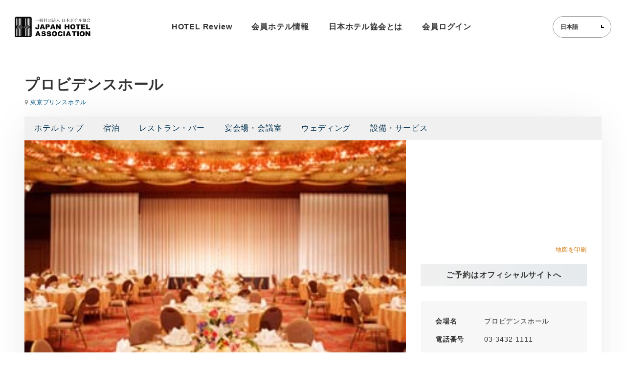

--- FILE ---
content_type: text/html;charset=utf-8
request_url: https://www.j-hotel.or.jp/hall/39073/
body_size: 5357
content:
<!DOCTYPE html>
<html lang="ja" data-lang="jp" id="pc">
<head>
	<meta charset="utf-8">
	<title>宴会場・会議・パーティ│東京プリンスホテル</title>
	<meta name="keywords" content="宴会,会議,パーティ,パーティー,東京プリンスホテル,ホテル,東京都,港区">
	<meta name="description" content="東京プリンスホテルの宴会場・会議室・パーティーのご案内です。港区芝公園３－３－１">
	<meta name="viewport" content="width=device-width,initial-scale=1.0, maximum-scale=1.0">
	

	<link rel="shortcut icon" href="/favicon.ico" type="image/x-icon">
	<link rel="apple-touch-icon" href="/apple-touch-icon.png">
	<link rel="icon" type="image/png" href="/android-chrome-256x256.png">

	<link rel="stylesheet" href="/assets/css/style.css">
	
		

	<link rel="stylesheet" type="text/css" media="print" href="/assets/pc/css/print-jp-top.css">
	<script src="/assets/common/js/prefixfree.min.js"></script> 

	<!--[if lt IE 9]>
		<script src="//api.html5media.info/1.1.4/html5media.min.js"></script>
	<![endif]-->

	
	<script>
	(function(i,s,o,g,r,a,m){i['GoogleAnalyticsObject']=r;i[r]=i[r]||function(){
	(i[r].q=i[r].q||[]).push(arguments)},i[r].l=1*new Date();a=s.createElement(o),
	m=s.getElementsByTagName(o)[0];a.async=1;a.src=g;m.parentNode.insertBefore(a,m)
	})(window,document,'script','https://www.google-analytics.com/analytics.js','ga');
	ga('create', 'UA-33071943-1', 'auto');
	ga('send', 'pageview');
	</script>
	
	<!-- Google Tag Manager -->
	<script>(function(w,d,s,l,i){w[l]=w[l]||[];w[l].push({'gtm.start':
	new Date().getTime(),event:'gtm.js'});var f=d.getElementsByTagName(s)[0],
	j=d.createElement(s),dl=l!='dataLayer'?'&l='+l:'';j.async=true;j.src=
	'https://www.googletagmanager.com/gtm.js?id='+i+dl;f.parentNode.insertBefore(j,f);
	})(window,document,'script','dataLayer','GTM-T8GKSCT');</script>
	<!-- End Google Tag Manager -->
	
	
</head>
<body>
	<!-- Google Tag Manager (noscript) -->
	<noscript><iframe src="https://www.googletagmanager.com/ns.html?id=GTM-T8GKSCT"
	height="0" width="0" style="display:none;visibility:hidden"></iframe></noscript>
	<!-- End Google Tag Manager (noscript) -->
	
	<div id="wrapper">
		<header id="header" class="bg">
			<div id="headerInner">
				<div id="logo"><a href="/"><img src="/assets/images/common/logo01.svg" alt="JAPAN HOTEL ASSOCIATION 日本ホテル協会"></a></div>
				<nav id="gNavi">
					<ul>
	<li><a href="/hotel-review/" target="_blank">HOTEL Review</a></li>
	<li>
		<a href="/memberlist/">会員ホテル情報</a>
		<i href="javascript:void(0);" class="spToggle"></i>
		<ul>
			<li><a href="/room/">客室</a></li>
			<li><a href="/restaurant/">レストラン・バー</a></li>
			<li><a href="/hall/">宴会場・会議室</a></li>
			<li><a href="/wedding/">ウェディング</a></li>
			<li><a href="/gift/">ギフト</a></li>
			<li><a href="/barrierfree/">バリアフリー</a></li>
		</ul>
	</li>
	<li>
		<a href="/association/">日本ホテル協会とは</a>
		<i href="javascript:void(0);" class="spToggle"></i>
		<ul>
			<li><a href="/association/membership/guid/">入会のご案内</a></li>
			<li><a href="/association/activity/">主な活動</a></li>
			<li><a href="/association/history/">ホテル協会の歴史</a></li>
			<li><a href="/association/information/public/">公開情報</a></li>
			<li><a target="_blank" href="/onlineshop/">物販サイト</a></li>
		</ul>
	</li>
	<li><a href="/login-error/">会員ログイン</a></li>
</ul>
				</nav>
				<div id="langBtn">
				
		<select id="langSelect" onchange="location=this.value;">
			<option class="jp" value="/hall/39073/" selected>日本語</option>
			<option value="/en/hall/39073/?wonv=en">English</option>
<option value="/en/hall/39073/?wonv=zh-CHS">简体中文</option>
<option value="/en/hall/39073/?wonv=zh-CHT">繁體中文</option>
<option value="/en/hall/39073/?wonv=ko">한국어</option>
<option value="/en/hall/39073/?wonv=fr">Français</option>
<option value="/en/hall/39073/?wonv=de">Deutsch</option>
<option value="/en/hall/39073/?wonv=th">ภาษาไทย</option>
<option value="/en/hall/39073/?wonv=id">Bahasa Indonesia</option>
<option value="/en/hall/39073/?wonv=vi">Tiếng Việt</option>
<option value="/en/hall/39073/?wonv=pt">Português</option>
<option value="/en/hall/39073/?wonv=ru">Русский</option>
<option value="/en/hall/39073/?wonv=it">Italiano</option>
<option value="/en/hall/39073/?wonv=es">Español</option>
<option value="/en/hall/39073/?wonv=ar">العربية</option>

		</select>
	
				</div>
			</div>
			<a id="menu" href="javascript:void(0);"><i></i><i></i><i></i></a>
		</header>

		<main id="content"><div id="hall">
	<div id="single" class="innerL detail">
		<div id="ttlWrap">
			<h1 class="ttl04">プロビデンスホール</h1>
			<address><a href="/hotel/102">東京プリンスホテル</a></address>
		</div>
		<article>
			<ul id="pageLink">
				<li><a href="/hotel/102">ホテルトップ</a></li>
				<li><a href="/hotel/102/#rooms">宿泊</a></li>
				<li><a href="/hotel/102/#restaurants">レストラン・バー</a></li>
				<li><a href="#halls">宴会場・会議室</a></li>
				<li><a href="/hotel/102/#weddings">ウェディング</a></li>
				
				
                                <li><a href="/hotel/102/#facility">設備・サービス</a></li>
                                <!-- <li><a href="/hotel/102/#barrierfree">バリアフリー</a></li> -->
			</ul>
			<div class="flex">
				<div id="mainImage">
					<figure><img src="/uploads/tokyo-prince-hotel/hall-3769.jpg" alt=""></figure>
				</div>
				<div id="info">
					<div id="map">
						<iframe src="https://www.google.com/maps?output=embed&z=17&ll=35.659152,139.748305&q=東京プリンスホテル" width="100%" height="100%" frameborder="0" style="border:0;" allowfullscreen=""></iframe>
					</div>
					<div id="print"><a target="_blank" href="/hotel/102/?map=true&parts=no">地図を印刷</a></div>
					<div class="btn"><a href="http://www.princehotels.co.jp/tokyo/banquet/floor02/index.html" target="_blank">ご予約はオフィシャルサイトへ</a></div>
					<div class="note">
						<p class="label"><em>会場名</em>プロビデンスホール</p>
						<p class="label"><em>電話番号</em>03-3432-1111</p>
					</div>
				</div>
			</div>

			<div id="frame">
				
				<section>
					<h2 class="ttl02">フロアプラン</h2>
					<ul class="hallList">
						
						<li>
							<i>面積</i>
							<p>858.000㎡</p>
						</li>
						<li>
							<i>正餐</i>
							<p>350名</p>
						</li>
						<li>
							<i>立食</i>
							<p>800名</p>
						</li>
						<li>
							<i>スクール</i>
							<p>400名</p>
						</li>
						<li>
							<i>シアター</i>
							<p>900名</p>
						</li>
						<li>
							<i>天井高</i>
							<p>5.400m</p>
						</li>
					</ul>
				</section>
				
			<section>
				<h2 class="ttl02">その他</h2>
				<div class="clearFix lh18">
					<p>高い天井一面に輝く華麗なシャンデリアが、ひときわ華やいだ雰囲気を演出します。隣接する「サンフラワーホール」との接続で、1000人規模の国際会議や「鳳凰の間」での会議の後のパーティーなど多目的にご利用いただけるのも魅力です。</p>
				</div>
			</section>
			
			</div>

		</article>

		
			<section id="halls" class="itemWrap">
				<h3 class="ttl01"><i>BANQUET / CONFERENCE ROOM</i>その他の会場</h3>
				<ul class="itemList">
				
				<li>
					<a href="/hall/39069/">
						<div class="figureWrap">
							<figure><img src="/uploads/tokyo-prince-hotel/hall-3767.jpg" alt=""></figure>
						</div>
						<div class="hd">
							<h4>鳳凰の間(全室)</h4>
							<p>宴会場・会議室</p>
						</div>
						<div class="area">1650㎡</div>
						<div class="btnWrap">
							<p>詳細を見る</p>
						</div>
					</a>
				</li>
				
				<li>
					<a href="/hall/39071/">
						<div class="figureWrap">
							<figure><img src="/uploads/tokyo-prince-hotel/hall-3768.jpg" alt=""></figure>
						</div>
						<div class="hd">
							<h4>有明</h4>
							<p>宴会場・会議室</p>
						</div>
						<div class="area">59㎡</div>
						<div class="btnWrap">
							<p>詳細を見る</p>
						</div>
					</a>
				</li>
				
				<li>
					<a href="/hall/39075/">
						<div class="figureWrap">
							<figure><img src="/uploads/tokyo-prince-hotel/hall-3770.jpg" alt=""></figure>
						</div>
						<div class="hd">
							<h4>マグノリアホール</h4>
							<p>宴会場・会議室</p>
						</div>
						<div class="area">594㎡</div>
						<div class="btnWrap">
							<p>詳細を見る</p>
						</div>
					</a>
				</li>
				
				<li>
					<a href="/hall/39077/">
						<div class="figureWrap">
							<figure><img src="/uploads/tokyo-prince-hotel/hall-3771.jpg" alt=""></figure>
						</div>
						<div class="hd">
							<h4>サンフラワーホール</h4>
							<p>宴会場・会議室</p>
						</div>
						<div class="area">530㎡</div>
						<div class="btnWrap">
							<p>詳細を見る</p>
						</div>
					</a>
				</li>
				
				<li>
					<a href="/hall/39079/">
						<div class="figureWrap">
							<figure><img src="/uploads/tokyo-prince-hotel/hall-3772.jpg" alt=""></figure>
						</div>
						<div class="hd">
							<h4>ゴールデンカップ</h4>
							<p>宴会場・会議室</p>
						</div>
						<div class="area">178㎡</div>
						<div class="btnWrap">
							<p>詳細を見る</p>
						</div>
					</a>
				</li>
				
				<li>
					<a href="/hall/39081/">
						<div class="figureWrap">
							<figure><img src="/uploads/tokyo-prince-hotel/hall-3773.jpg" alt=""></figure>
						</div>
						<div class="hd">
							<h4>紅梅</h4>
							<p>宴会場・会議室</p>
						</div>
						<div class="area">118㎡</div>
						<div class="btnWrap">
							<p>詳細を見る</p>
						</div>
					</a>
				</li>
				
				<li>
					<a href="/hall/39083/">
						<div class="figureWrap">
							<figure><img src="/uploads/tokyo-prince-hotel/hall-3774.jpg" alt=""></figure>
						</div>
						<div class="hd">
							<h4>福寿</h4>
							<p>宴会場・会議室</p>
						</div>
						<div class="area">118㎡</div>
						<div class="btnWrap">
							<p>詳細を見る</p>
						</div>
					</a>
				</li>
				
				<li>
					<a href="/hall/39085/">
						<div class="figureWrap">
							<figure><img src="/uploads/tokyo-prince-hotel/hall-3775.jpg" alt=""></figure>
						</div>
						<div class="hd">
							<h4>ハイビスカス</h4>
							<p>宴会場・会議室</p>
						</div>
						<div class="area">69㎡</div>
						<div class="btnWrap">
							<p>詳細を見る</p>
						</div>
					</a>
				</li>
				
				<li>
					<a href="/hall/39087/">
						<div class="figureWrap">
							<figure><img src="/uploads/tokyo-prince-hotel/hall-9185.jpg" alt=""></figure>
						</div>
						<div class="hd">
							<h4>雲井</h4>
							<p>宴会場・会議室</p>
						</div>
						<div class="area">49㎡</div>
						<div class="btnWrap">
							<p>詳細を見る</p>
						</div>
					</a>
				</li>
				
				<li>
					<a href="/hall/39089/">
						<div class="figureWrap">
							<figure><img src="/uploads/tokyo-prince-hotel/hall-9186.jpg" alt=""></figure>
						</div>
						<div class="hd">
							<h4>雪</h4>
							<p>宴会場・会議室</p>
						</div>
						<div class="area">49㎡</div>
						<div class="btnWrap">
							<p>詳細を見る</p>
						</div>
					</a>
				</li>
				
				<li>
					<a href="/hall/39091/">
						<div class="figureWrap">
							<figure><img src="/uploads/tokyo-prince-hotel/hall-3776.jpg" alt=""></figure>
						</div>
						<div class="hd">
							<h4>泉</h4>
							<p>宴会場・会議室</p>
						</div>
						<div class="area">59㎡</div>
						<div class="btnWrap">
							<p>詳細を見る</p>
						</div>
					</a>
				</li>
				
				<li>
					<a href="/hall/39093/">
						<div class="figureWrap">
							<figure><img src="/uploads/tokyo-prince-hotel/hall-3777.jpg" alt=""></figure>
						</div>
						<div class="hd">
							<h4>桂</h4>
							<p>宴会場・会議室</p>
						</div>
						<div class="area">59㎡</div>
						<div class="btnWrap">
							<p>詳細を見る</p>
						</div>
					</a>
				</li>
				
				<li>
					<a href="/hall/39095/">
						<div class="figureWrap">
							<figure><img src="/uploads/tokyo-prince-hotel/hall-3778.jpg" alt=""></figure>
						</div>
						<div class="hd">
							<h4>楓</h4>
							<p>宴会場・会議室</p>
						</div>
						<div class="area">59㎡</div>
						<div class="btnWrap">
							<p>詳細を見る</p>
						</div>
					</a>
				</li>
				
				<li>
					<a href="/hall/39097/">
						<div class="figureWrap">
							<figure><img src="/uploads/tokyo-prince-hotel/hall-3779.jpg" alt=""></figure>
						</div>
						<div class="hd">
							<h4>錦</h4>
							<p>宴会場・会議室</p>
						</div>
						<div class="area">59㎡</div>
						<div class="btnWrap">
							<p>詳細を見る</p>
						</div>
					</a>
				</li>
				
				<li>
					<a href="/hall/39099/">
						<div class="figureWrap">
							<figure><img src="/uploads/tokyo-prince-hotel/hall-3780.jpg" alt=""></figure>
						</div>
						<div class="hd">
							<h4>芙蓉</h4>
							<p>宴会場・会議室</p>
						</div>
						<div class="area">59㎡</div>
						<div class="btnWrap">
							<p>詳細を見る</p>
						</div>
					</a>
				</li>
				
				<li>
					<a href="/hall/39101/">
						<div class="figureWrap">
							<figure><img src="/uploads/tokyo-prince-hotel/hall-3781.jpg" alt=""></figure>
						</div>
						<div class="hd">
							<h4>梓</h4>
							<p>宴会場・会議室</p>
						</div>
						<div class="area">59㎡</div>
						<div class="btnWrap">
							<p>詳細を見る</p>
						</div>
					</a>
				</li>
				
				<li>
					<a href="/hall/39103/">
						<div class="figureWrap">
							<figure><img src="/uploads/tokyo-prince-hotel/hall-3782.jpg" alt=""></figure>
						</div>
						<div class="hd">
							<h4>橘</h4>
							<p>宴会場・会議室</p>
						</div>
						<div class="area">59㎡</div>
						<div class="btnWrap">
							<p>詳細を見る</p>
						</div>
					</a>
				</li>
				
				<li>
					<a href="/hall/39105/">
						<div class="figureWrap">
							<figure><img src="/uploads/tokyo-prince-hotel/hall-3783.jpg" alt=""></figure>
						</div>
						<div class="hd">
							<h4>葵</h4>
							<p>宴会場・会議室</p>
						</div>
						<div class="area">59㎡</div>
						<div class="btnWrap">
							<p>詳細を見る</p>
						</div>
					</a>
				</li>
				
				<li>
					<a href="/hall/39107/">
						<div class="figureWrap">
							<figure><img src="/uploads/tokyo-prince-hotel/hall-3784.jpg" alt=""></figure>
						</div>
						<div class="hd">
							<h4>高砂</h4>
							<p>宴会場・会議室</p>
						</div>
						<div class="area">165㎡</div>
						<div class="btnWrap">
							<p>詳細を見る</p>
						</div>
					</a>
				</li>
				
				<li>
					<a href="/hall/39109/">
						<div class="figureWrap">
							<figure><img src="/uploads/tokyo-prince-hotel/hall-3785.jpg" alt=""></figure>
						</div>
						<div class="hd">
							<h4>末広</h4>
							<p>宴会場・会議室</p>
						</div>
						<div class="area">165㎡</div>
						<div class="btnWrap">
							<p>詳細を見る</p>
						</div>
					</a>
				</li>
				
				<li>
					<a href="/hall/39113/">
						<div class="figureWrap">
							<figure><img src="/uploads/tokyo-prince-hotel/hall-9187.jpg" alt=""></figure>
						</div>
						<div class="hd">
							<h4>マーガレット</h4>
							<p>宴会場・会議室</p>
						</div>
						<div class="area">82㎡</div>
						<div class="btnWrap">
							<p>詳細を見る</p>
						</div>
					</a>
				</li>
				
				<li>
					<a href="/hall/39111/">
						<div class="figureWrap">
							<figure><img src="/uploads/tokyo-prince-hotel/hall-8299.jpg" alt=""></figure>
						</div>
						<div class="hd">
							<h4>ピオニー</h4>
							<p>宴会場・会議室</p>
						</div>
						<div class="area">112㎡</div>
						<div class="btnWrap">
							<p>詳細を見る</p>
						</div>
					</a>
				</li>
				
				</ul>
			</section>
			
	</div>
</div>

<div id="myList" data-kind="hall" class="small" style="bottom:-50px;">
	<h5>マイリスト</h5>
	<ul class="list">
        <li></li>
        <li></li>
        <li></li>
        <li></li>
	</ul>
	<div id="listRight">
		<div id="smallBtn"></div>
		<div id="comparisonBtn">
			<input type="button" name="compare" value="並べて表示" onclick="location.href='/comparison/?kind=hall';">
			<div id="comparison">並べて表示</div>
		</div>
	</div>
</div>		</main>
		<footer id="footer">
			<div id="footerBn">
				<div class="inner">
					<ul id="footerBnList">
						<li><a href="https://www.instagram.com/japanhotelassociation/?locale=ja_JP"><img src="/assets/images/common/fbn01.png" alt=""></a></li>
						<li><a href="/barrierfree/"><img src="/assets/images/common/fbn02.png" alt=""></a></li>
						<li><a href="/hotel_manga/"><img src="/assets/images/common/fbn03.png" alt=""></a></li>
						<li><a href="/recruit/jp/"><img src="/assets/images/common/fbn04.png" alt=""></a></li>
						<li><a href="/demae/"><img src="/assets/images/common/fbn05.png" alt=""></a></li>
						<li><a href="/association/membership/guid/"><img src="/assets/images/common/fbn06.png" alt=""></a></li>
						<li><img src="/assets/images/common/fbn00.png" alt=""></li>
						<li><img src="/assets/images/common/fbn00.png" alt=""></li>
					</ul>
				</div>
			</div>
			<div id="relation">
				<div class="inner">
					<ul id="relationList">
						<li><a href="http://www.mlit.go.jp/kankocho/" target="_blank"><img src="/assets/images/top/org02.png" alt=""></a></li>
						<li><a href="http://www.mlit.go.jp/kankocho/shisaku/sangyou/hotel.html" target="_blank"><img src="/assets/images/top/org03_02.png" alt=""></a></li>
						<li><a href="http://www.jnto.go.jp/" target="_blank"><img src="/assets/images/top/org03.png" alt=""></a></li>
					</ul>
				</div>
			</div>
			<div id="footerCnt">
				<div class="inner">
					<div id="footerSitemap">
						<ul id="footerSitemapList">
							<li>
								<a href="/">トップ</a>
							</li>
							<li>
								<a href="/memberlist/">会員ホテル情報</a>
								<ul>
									<li><a href="/room/">客室</a></li>
									<li><a href="/restaurant/">レストラン・バー</a></li>
									<li><a href="/hall/">宴会場・会議室</a></li>
									<li><a href="/wedding/">ウェディング</a></li>
									<li><a href="/gift/">ギフト</a></li>
									<li><a href="/barrierfree/">バリアフリー</a></li>
								</ul>
							</li>
							<li>
								<a href="/association/">日本ホテル協会とは</a>
								<ul>
									<li><a href="/association/membership/guid/">入会のご案内</a></li>
									<li><a href="/association/activity/">主な活動</a></li>
									<li><a href="/association/history/">ホテル協会の歴史</a></li>
									<li><a href="/association/information/public/">公開情報</a></li>
									<li><a target="_blank" href="/onlineshop/">物販サイト</a></li>
								</ul>
							</li>
							<li>
								<a href="/hotel-review/" target="_blank">HOTEL Review</a>
							</li>
							<li>
								<a href="/login-error/">会員ログイン</a>
							</li>
						</ul>
						<ul id="sizes">
							<li><a href="/policy/">サイトポリシー</a></li>
							<li><a href="/sitemap/">サイトマップ</a></li>
							<li><a href="/links/">リンク集</a></li>
							<li><a href="/en/">English</a></li>
						</ul>
					</div>
					<div id="footerEnd">
						<div class="flex">
							<div id="footerLogo">
								<figure><img src="/assets/images/common/logo01.svg" alt="日本ホテル協会"></figure>
								<p>次の100年を輝かせるために。SINCE1909 日本ホテル協会</p>
							</div>
							<div id="footerInfo">
								〒100-0004　東京都千代田区大手町2-2-1<br>電話：03-3279-2706
							</div>
							<div id="gred">
								<a href="https://www2.gred.jp/saas/ratingVerify.htm?sid=14732" onclick="window.open('https://www2.gred.jp/saas/ratingVerify.htm?sid=14732', '_blank', 'width=600,height=600,resizable=no,menubar=yes,toolbar=yes');return false;" oncontextmenu="alert('Please do not copy the seal bitmap.');return false;">
									<img height="40" border="0" width="85" src="https://www2.gred.jp/saas/seal.gif?sid=14732" onerror="javascript:src = 'https://www.gred.jp/gred_seal/seal.gif';">
								</a>
							</div>
						</div>
						<div id="copyright">Copyright &copy; Japan Hotel Association. AII Rights Reserved.</div>
					</div>
				</div>
			</div>
		</footer>
                
	</div>
	<script src="//code.jquery.com/jquery-1.11.3.min.js"></script>
	<script src="/assets/common/js/jquery.matchHeight-min.js"></script>
	<script src="/assets/common/js/lib.js"></script>
	<script src="/assets/common/js/ui.js"></script>
	<script src="/assets/js/app.js"></script>
	<script src="/assets/js/common.js"></script>
	
</body>
</html>

--- FILE ---
content_type: text/html;charset=utf-8
request_url: https://www.j-hotel.or.jp/assets/pc/css/print-jp-top.css
body_size: 3387
content:
<!DOCTYPE html>
<html lang="ja" data-lang="jp" id="pc">
<head>
	<meta charset="utf-8">
	<title>日本ホテル協会</title>
	<meta name="keywords" content="">
	<meta name="description" content="404 Not Found.">
	<meta name="viewport" content="width=device-width,initial-scale=1.0, maximum-scale=1.0">
	<meta name="robots" content="noindex">

	<link rel="shortcut icon" href="/favicon.ico" type="image/x-icon">
	<link rel="apple-touch-icon" href="/apple-touch-icon.png">
	<link rel="icon" type="image/png" href="/android-chrome-256x256.png">

	<link rel="stylesheet" href="/assets/css/style.css">
	<link rel="stylesheet" href="/assets/css/e404.css">

	<link rel="stylesheet" type="text/css" media="print" href="/assets/pc/css/print-jp-top.css">
	<script src="/assets/common/js/prefixfree.min.js"></script> 

	<!--[if lt IE 9]>
		<script src="//api.html5media.info/1.1.4/html5media.min.js"></script>
	<![endif]-->

	
	<script>
	(function(i,s,o,g,r,a,m){i['GoogleAnalyticsObject']=r;i[r]=i[r]||function(){
	(i[r].q=i[r].q||[]).push(arguments)},i[r].l=1*new Date();a=s.createElement(o),
	m=s.getElementsByTagName(o)[0];a.async=1;a.src=g;m.parentNode.insertBefore(a,m)
	})(window,document,'script','https://www.google-analytics.com/analytics.js','ga');
	ga('create', 'UA-33071943-1', 'auto');
	ga('send', 'pageview');
	</script>
	
	<!-- Google Tag Manager -->
	<script>(function(w,d,s,l,i){w[l]=w[l]||[];w[l].push({'gtm.start':
	new Date().getTime(),event:'gtm.js'});var f=d.getElementsByTagName(s)[0],
	j=d.createElement(s),dl=l!='dataLayer'?'&l='+l:'';j.async=true;j.src=
	'https://www.googletagmanager.com/gtm.js?id='+i+dl;f.parentNode.insertBefore(j,f);
	})(window,document,'script','dataLayer','GTM-T8GKSCT');</script>
	<!-- End Google Tag Manager -->
	
	
</head>
<body>
	<!-- Google Tag Manager (noscript) -->
	<noscript><iframe src="https://www.googletagmanager.com/ns.html?id=GTM-T8GKSCT"
	height="0" width="0" style="display:none;visibility:hidden"></iframe></noscript>
	<!-- End Google Tag Manager (noscript) -->
	
	<div id="wrapper">
		<header id="header" class="bg">
			<div id="headerInner">
				<div id="logo"><a href="/"><img src="/assets/images/common/logo01.svg" alt="JAPAN HOTEL ASSOCIATION 日本ホテル協会"></a></div>
				<nav id="gNavi">
					<ul>
	<li><a href="/hotel-review/" target="_blank">HOTEL Review</a></li>
	<li>
		<a href="/memberlist/">会員ホテル情報</a>
		<i href="javascript:void(0);" class="spToggle"></i>
		<ul>
			<li><a href="/room/">客室</a></li>
			<li><a href="/restaurant/">レストラン・バー</a></li>
			<li><a href="/hall/">宴会場・会議室</a></li>
			<li><a href="/wedding/">ウェディング</a></li>
			<li><a href="/gift/">ギフト</a></li>
			<li><a href="/barrierfree/">バリアフリー</a></li>
		</ul>
	</li>
	<li>
		<a href="/association/">日本ホテル協会とは</a>
		<i href="javascript:void(0);" class="spToggle"></i>
		<ul>
			<li><a href="/association/membership/guid/">入会のご案内</a></li>
			<li><a href="/association/activity/">主な活動</a></li>
			<li><a href="/association/history/">ホテル協会の歴史</a></li>
			<li><a href="/association/information/public/">公開情報</a></li>
			<li><a target="_blank" href="/onlineshop/">物販サイト</a></li>
		</ul>
	</li>
	<li><a href="/login-error/">会員ログイン</a></li>
</ul>
				</nav>
				<div id="langBtn">
				
		<select id="langSelect" onchange="location=this.value;">
			<option class="jp" value="/assets/pc/css/print-jp-top.css/" selected>日本語</option>
			<option value="/en/assets/pc/css/print-jp-top.css/?wonv=en">English</option>
<option value="/en/assets/pc/css/print-jp-top.css/?wonv=zh-CHS">简体中文</option>
<option value="/en/assets/pc/css/print-jp-top.css/?wonv=zh-CHT">繁體中文</option>
<option value="/en/assets/pc/css/print-jp-top.css/?wonv=ko">한국어</option>
<option value="/en/assets/pc/css/print-jp-top.css/?wonv=fr">Français</option>
<option value="/en/assets/pc/css/print-jp-top.css/?wonv=de">Deutsch</option>
<option value="/en/assets/pc/css/print-jp-top.css/?wonv=th">ภาษาไทย</option>
<option value="/en/assets/pc/css/print-jp-top.css/?wonv=id">Bahasa Indonesia</option>
<option value="/en/assets/pc/css/print-jp-top.css/?wonv=vi">Tiếng Việt</option>
<option value="/en/assets/pc/css/print-jp-top.css/?wonv=pt">Português</option>
<option value="/en/assets/pc/css/print-jp-top.css/?wonv=ru">Русский</option>
<option value="/en/assets/pc/css/print-jp-top.css/?wonv=it">Italiano</option>
<option value="/en/assets/pc/css/print-jp-top.css/?wonv=es">Español</option>
<option value="/en/assets/pc/css/print-jp-top.css/?wonv=ar">العربية</option>

		</select>
	
				</div>
			</div>
			<a id="menu" href="javascript:void(0);"><i></i><i></i><i></i></a>
		</header>

		<main id="content"><div id="e404">
	Thank you for your visiting.<br>
	The page you requested has been moved or does not exist.<br>
	<br>
	※ Please click following URL and try search again.<br>
	<br>
	<a class="underLine" href="/">www.j-hotel.or.jp</a>
</div>		</main>
		<footer id="footer">
			<div id="footerBn">
				<div class="inner">
					<ul id="footerBnList">
						<li><a href="https://www.instagram.com/japanhotelassociation/?locale=ja_JP"><img src="/assets/images/common/fbn01.png" alt=""></a></li>
						<li><a href="/barrierfree/"><img src="/assets/images/common/fbn02.png" alt=""></a></li>
						<li><a href="/hotel_manga/"><img src="/assets/images/common/fbn03.png" alt=""></a></li>
						<li><a href="/recruit/jp/"><img src="/assets/images/common/fbn04.png" alt=""></a></li>
						<li><a href="/demae/"><img src="/assets/images/common/fbn05.png" alt=""></a></li>
						<li><a href="/association/membership/guid/"><img src="/assets/images/common/fbn06.png" alt=""></a></li>
						<li><img src="/assets/images/common/fbn00.png" alt=""></li>
						<li><img src="/assets/images/common/fbn00.png" alt=""></li>
					</ul>
				</div>
			</div>
			<div id="relation">
				<div class="inner">
					<ul id="relationList">
						<li><a href="http://www.mlit.go.jp/kankocho/" target="_blank"><img src="/assets/images/top/org02.png" alt=""></a></li>
						<li><a href="http://www.mlit.go.jp/kankocho/shisaku/sangyou/hotel.html" target="_blank"><img src="/assets/images/top/org03_02.png" alt=""></a></li>
						<li><a href="http://www.jnto.go.jp/" target="_blank"><img src="/assets/images/top/org03.png" alt=""></a></li>
					</ul>
				</div>
			</div>
			<div id="footerCnt">
				<div class="inner">
					<div id="footerSitemap">
						<ul id="footerSitemapList">
							<li>
								<a href="/">トップ</a>
							</li>
							<li>
								<a href="/memberlist/">会員ホテル情報</a>
								<ul>
									<li><a href="/room/">客室</a></li>
									<li><a href="/restaurant/">レストラン・バー</a></li>
									<li><a href="/hall/">宴会場・会議室</a></li>
									<li><a href="/wedding/">ウェディング</a></li>
									<li><a href="/gift/">ギフト</a></li>
									<li><a href="/barrierfree/">バリアフリー</a></li>
								</ul>
							</li>
							<li>
								<a href="/association/">日本ホテル協会とは</a>
								<ul>
									<li><a href="/association/membership/guid/">入会のご案内</a></li>
									<li><a href="/association/activity/">主な活動</a></li>
									<li><a href="/association/history/">ホテル協会の歴史</a></li>
									<li><a href="/association/information/public/">公開情報</a></li>
									<li><a target="_blank" href="/onlineshop/">物販サイト</a></li>
								</ul>
							</li>
							<li>
								<a href="/hotel-review/" target="_blank">HOTEL Review</a>
							</li>
							<li>
								<a href="/login-error/">会員ログイン</a>
							</li>
						</ul>
						<ul id="sizes">
							<li><a href="/policy/">サイトポリシー</a></li>
							<li><a href="/sitemap/">サイトマップ</a></li>
							<li><a href="/links/">リンク集</a></li>
							<li><a href="/en/">English</a></li>
						</ul>
					</div>
					<div id="footerEnd">
						<div class="flex">
							<div id="footerLogo">
								<figure><img src="/assets/images/common/logo01.svg" alt="日本ホテル協会"></figure>
								<p>次の100年を輝かせるために。SINCE1909 日本ホテル協会</p>
							</div>
							<div id="footerInfo">
								〒100-0004　東京都千代田区大手町2-2-1<br>電話：03-3279-2706
							</div>
							<div id="gred">
								<a href="https://www2.gred.jp/saas/ratingVerify.htm?sid=14732" onclick="window.open('https://www2.gred.jp/saas/ratingVerify.htm?sid=14732', '_blank', 'width=600,height=600,resizable=no,menubar=yes,toolbar=yes');return false;" oncontextmenu="alert('Please do not copy the seal bitmap.');return false;">
									<img height="40" border="0" width="85" src="https://www2.gred.jp/saas/seal.gif?sid=14732" onerror="javascript:src = 'https://www.gred.jp/gred_seal/seal.gif';">
								</a>
							</div>
						</div>
						<div id="copyright">Copyright &copy; Japan Hotel Association. AII Rights Reserved.</div>
					</div>
				</div>
			</div>
		</footer>
                
	</div>
	<script src="//code.jquery.com/jquery-1.11.3.min.js"></script>
	<script src="/assets/common/js/jquery.matchHeight-min.js"></script>
	<script src="/assets/common/js/lib.js"></script>
	<script src="/assets/common/js/ui.js"></script>
	<script src="/assets/js/app.js"></script>
	<script src="/assets/js/common.js"></script>
	
</body>
</html>

--- FILE ---
content_type: text/css;charset=UTF-8
request_url: https://www.j-hotel.or.jp/assets/css/style.css
body_size: 25223
content:
@charset "UTF-8";
html {
  width: 100%;
  font-size: 100%;
}
body {
  -webkit-text-size-adjust: 100%;
  width: 100%;
  margin: 0;
  padding: 0;
  color: #333;
  font-size: 16px;
  font-family: "Noto Sans JP", "ヒラギノ角ゴ Pro W3", "Hiragino Kaku Gothic Pro", "メイリオ", "Meiryo", "ＭＳ Ｐゴシック", "MS PGothic", sans-serif;
  font-weight: 300;
  line-height: 1.5;
  letter-spacing: 0.05em;
}
* {
  max-width: 100%;
  max-height: 999999px;
  margin: 0;
  padding: 0;
  color: #333;
  font-size: 16px;
  font-family: inherit;
  font-weight: 300;
  font-style: normal;
  letter-spacing: inherit;
  line-height: inherit;
  outline: none;
  box-sizing: border-box;
  font-feature-settings: "palt";
  -webkit-touch-callout: none;
  -webkit-tap-highlight-color: transparent;
}
*:before, *:after {
  box-sizing: border-box;
}
* * {
  color: inherit;
  font-size: inherit;
}
a {
  color: #333;
  outline: none;
  text-decoration: none;
}
a:active, a:hover {
  text-decoration: underline;
}
a * {
  color: inherit;
}
label {
  -webkit-tap-highlight-color: rgba(0, 0, 0, 0);
  cursor: pointer;
}
input {
  border: none;
  vertical-align: bottom;
}
input[type="button"], input[type="reset"], input[type="submit"] {
  cursor: pointer;
  -webkit-appearance: none;
  -webkit-tap-highlight-color: rgba(0, 0, 0, 0);
}
input[type="checkbox"], input[type="radio"] {
  margin-right: 5px;
}
input[type="search"] {
  -webkit-appearance: textfield;
}
input[type="search"]::-webkit-search-cancel-button, input[type="search"]::-webkit-search-decoration {
  -webkit-appearance: none;
}
input[type="number"]::-webkit-inner-spin-button, input[type="number"]::-webkit-outer-spin-button {
  height: auto;
}
input[disabled] {
  cursor: default;
}
button {
  border: none;
  cursor: pointer;
  vertical-align: bottom;
  -webkit-appearance: button;
  background-color: transparent;
  -webkit-tap-highlight-color: rgba(0, 0, 0, 0);
}
button[disabled] {
  cursor: default;
}
select, textarea {
  vertical-align: bottom;
}
@media (min-width: 769px) {
  a:hover img, input[type="submit"]:hover, input[type="reset"]:hover, button:hover {
    -webkit-font-smoothing: antialiased;
    text-decoration: none;
    opacity: 0.6;
  }
}
b, strong {
  font-weight: 700;
}
img {
  display: block;
  max-width: 100%;
  height: auto;
  border: 0;
  line-height: 1;
}
ul, ol {
  list-style-type: none;
  list-style-image: none;
  list-style-position: outside;
}
ul li, ol li {
  list-style: none;
}
audio, article, aside, canvas, details, figcaption, figure, footer, header, hgroup, main, menu, nav, section, summary, progress, video {
  display: block;
}
audio:not([controls]) {
  display: none;
  height: 0;
}
[hidden], template {
  display: none;
}
svg {
  width: auto;
  height: auto;
  vertical-align: bottom;
}
svg:not(:root) {
  overflow: hidden;
}
pre {
  overflow: auto;
}
code, kbd, pre, samp {
  font-family: monospace, monospace;
}
table {
  table-layout: fixed;
  width: 100%;
  border-spacing: 0;
  border-collapse: collapse;
}
table th, table td {
  text-align: left;
  font-weight: normal;
  vertical-align: top;
}
hr {
  display: block;
  width: 0;
  height: 0;
  border: 0;
}
.load a, .load img, .load input, .load svg, .load *:before, .load *:after {
  transition: opacity 0.7s;
}
.entry:after {
  content: "";
  display: block;
  height: 0;
  font-size: 0;
  line-height: 0;
  visibility: hidden;
  clear: both;
}
.entry > * {
  margin-top: 1.5em;
}
.entry > *:first-child {
  margin-top: 0;
}
.entry ul, .entry ol {
  margin-top: 0.7em;
}
.entry .alignleft, .entry .alignright, .entry .aligncenter {
  margin-bottom: 5px;
}
.entry .alignleft {
  float: left;
  display: inline;
  margin-right: 10px;
  margin-top: 4px;
}
.entry .alignright {
  float: right;
  display: inline;
  margin-left: 10px;
  margin-top: 4px;
}
.entry .aligncenter {
  clear: both;
  display: block;
  margin-left: auto;
  margin-right: auto;
}
@media (min-width: 769px) {
  .sp {
    display: none !important;
  }
}
@media screen and (max-width: 768px) {
  body {
    min-width: inherit;
  }
  .pc {
    display: none !important;
  }
}
/*
.inner,
.innerL{
	width: 1210px;
	max-width: 100%;
	margin-left: auto;
	margin-right: auto;
	padding-left: 15px;
	padding-right: 15px;
}
*/
.inner, .innerL {
  width: 1210px;
}
.innerM {
  width: 1030px;
}
.innerS {
  width: 830px;
}
[class^="inner"] {
  position: relative;
  max-width: 100%;
  margin-left: auto;
  margin-right: auto;
  padding-left: 15px;
  padding-right: 15px;
}
[class^="inner"] [class^="inner"] {
  padding-left: 0;
  padding-right: 0;
}
.js-fadein {
  position: relative;
  top: 50px;
  opacity: 0;
}
.js-fadein.in {
  top: 0;
  opacity: 1;
  transition: top 0.8s, left 0.8s, right 0.8s, opacity 0.8s;
}
.js-fadein.left-in {
  top: 0;
  left: -100px;
}
.js-fadein.left-in.in {
  left: 0;
}
.js-fadein.right-in {
  top: 0;
  right: -100px;
}
.js-fadein.right-in.in {
  right: 0;
}
#wrapper {
  position: relative;
  min-height: 100vh;
  overflow: hidden;
}
.clearFix {
  display: block;
}
.clearFix:after {
  content: "";
  display: block;
  height: 0;
  font-size: 0;
  line-height: 0;
  visibility: hidden;
  clear: both;
}
.flex {
  -js-display: flex;
  display: flex;
  flex-wrap: wrap;
}
header {
  padding: 30px;
  /*
	#menu {
		display: none;
		@include mq {
			@include flex;
			align-items: center;
			justify-content: center;
			flex-flow: column;
			width: 26px;
			overflow: hidden;
			&:hover {
				text-decoration: none;
			}
			i {
				position: relative;
				display: block;
				width: 100%;
				height: 4px;
				margin: 0 auto;
				& + i {
					margin-top: 4px;
				}
				&:before,
				&:after {
					content: "";
					position: absolute;
					top: 0;
					display: block;
					width: 50%;
					height: 4px;
					background-color: #353535;
					transition: all 0.5s;
				}
				&:before {
					left: 0;
					border-radius: 2px 0 0 2px;
				}
				&:after {
					right: 0;
					border-radius: 0 2px 2px 0;
				}
			}
			&.open {
				i {
					&:nth-child(1) {
						&:before {
							left: 2px;
							top: 4px;
							transform: rotate(45deg);
						}
						&:after {
							right: 2px;
							top: 4px;
							transform: rotate(-45deg);
						}
					}
					&:nth-child(2) {
						&:before {
							left: -100%;
						}
						&:after {
							right: -100%;
						}
					}
					&:nth-child(3) {
						&:before {
							left: 2px;
							top: -4px;
							transform: rotate(-45deg);
						}
						&:after {
							right: 2px;
							top: -4px;
							transform: rotate(45deg);
						}
					}
				}
			}
		}
	}
	*/
  /*
	#menu{
		display: none;
		@include mq {
			position: fixed;
			right: 15px;
			top: 0;
			display: block;
			width: 40px;
			height: 50px;
			outline: none;
			z-index: 99999;
		}
		&:before {
			content: "";
			display: block;
			width: 34px;
			height: 8px;
			margin: 0 auto;
			border-top: 2px #000 solid;
			border-bottom: 2px #000 solid;
		}
		&:after {
			content: "メニュー";
			display: block;
			margin-top: 13px;
			color: #000;
			font-size: 10px;
			font-weight: 900;
			text-align: center;
			line-height: 1;
			letter-spacing: 0;
		}
	}
	*/
}
@media screen and (max-width: 768px) {
  header {
    padding: 15px;
  }
}
header #headerInner {
  -js-display: flex;
  display: flex;
  flex-wrap: wrap;
  align-items: center;
}
header #headerInner #logo {
  width: 155px;
  height: 43px;
  z-index: 9999;
}
@media screen and (max-width: 768px) {
  header #headerInner #logo {
    width: 130px;
    height: 36px;
  }
}
header #headerInner #logo a {
  display: block;
}
header #headerInner #logo a img {
  filter: invert(100%) sepia(10%) saturate(7500%) hue-rotate(180deg) brightness(114%) contrast(92%);
}
header #headerInner #langBtn {
  position: relative;
}
@media screen and (max-width: 896px) {
  header #headerInner #langBtn {
    display: none;
  }
}
header #headerInner #langBtn:after {
  content: "";
  position: absolute;
  right: 15px;
  top: calc(50% - 4px);
  display: block;
  width: 6px;
  height: 6px;
  border-right: 2px #000 solid;
  border-bottom: 2px #000 solid;
  rotate: -45deg;
  transform: matrix(0, 1, -1, 0, 0, 0);
}
header #headerInner #langBtn #langSelect {
  display: block;
  padding: 12px 15px;
  width: 120px;
  border: 1px solid #989898;
  border-radius: 9999px;
  background-color: transparent;
  color: #333;
  font-size: 12px;
  font-weight: 600;
  letter-spacing: 0;
  -webkit-appearance: none;
  -moz-appearance: none;
  appearance: none;
}
header nav#gNavi {
  margin-left: auto;
  margin-right: auto;
}
@media screen and (max-width: 768px) {
  header nav#gNavi {
    position: fixed;
    left: 100%;
    top: 0;
    width: 100%;
    height: 100%;
    padding: 75px 15px 120px;
    overflow-y: auto;
    -webkit-overflow-scrolling: touch;
    transition: left 0.5s;
    background-color: #202020;
    z-index: 9999;
  }
  header nav#gNavi.open {
    left: 0;
  }
}
header nav#gNavi > ul {
  -js-display: flex;
  display: flex;
  flex-wrap: wrap;
  align-items: center;
}
header nav#gNavi > ul > li {
  position: relative;
}
@media (min-width: 769px) {
  header nav#gNavi > ul > li {
    -js-display: flex;
    display: flex;
    flex-wrap: wrap;
    align-items: center;
    height: 50px;
    margin-right: 40px;
  }
}
@media screen and (max-width: 1000px) {
  header nav#gNavi > ul > li {
    margin-right: 20px;
  }
}
@media screen and (max-width: 768px) {
  header nav#gNavi > ul > li {
    width: 100%;
    margin-right: 0;
    border-top: 1px solid rgba(255, 255, 255, 0.12);
  }
}
@media (min-width: 769px) {
  header nav#gNavi > ul > li:last-child {
    margin-right: 0;
  }
}
header nav#gNavi > ul > li > a {
  font-weight: bold;
  text-decoration: none !important;
}
@media screen and (max-width: 1000px) {
  header nav#gNavi > ul > li > a {
    font-size: 14px;
  }
}
@media screen and (max-width: 768px) {
  header nav#gNavi > ul > li > a {
    display: block;
    padding: 15px 10px;
    color: #fff;
    font-weight: normal;
  }
}
@media (min-width: 769px) {
  header nav#gNavi > ul > li:hover > ul {
    z-index: 2;
    translate: -50% 100%;
    pointer-events: auto;
    transition: translate 0.3s cubic-bezier(0.215, 0.61, 0.355, 1), opacity 0.1s ease-in-out;
    opacity: 1;
  }
}
@media (min-width: 769px) {
  header nav#gNavi > ul > li .spToggle {
    display: none;
  }
}
@media screen and (max-width: 768px) {
  header nav#gNavi > ul > li .spToggle {
    position: absolute;
    display: block;
    width: 30px;
    right: 0;
    top: 0;
    padding: 18px 10px;
    text-align: right;
    color: #777;
    font-size: 18px;
    line-height: 1;
    z-index: 5;
  }
  header nav#gNavi > ul > li .spToggle:before {
    display: none;
  }
  header nav#gNavi > ul > li .spToggle:after {
    content: "+";
  }
  header nav#gNavi > ul > li .spToggle.open:after {
    content: "-";
  }
}
@media (min-width: 769px) {
  header nav#gNavi > ul > li > ul {
    position: absolute;
    min-width: 16rem;
    padding: 20px;
    left: 50%;
    bottom: 0;
    border-radius: 0.8rem;
    background-color: #fff;
    box-shadow: 0 1rem 5rem rgba(19, 22, 22, 0.2);
    text-align: center;
    pointer-events: none;
    opacity: 0;
    translate: -50% calc(100% + 3rem);
    transition: translate 0.2s cubic-bezier(0.55, 0.055, 0.675, 0.19) 0.2s, opacity 0.2s ease-in-out 0.2s;
    z-index: 100;
  }
}
@media screen and (max-width: 768px) {
  header nav#gNavi > ul > li > ul {
    display: none;
    margin-bottom: 25px;
    border-top: none;
  }
}
header nav#gNavi > ul > li > ul li {
  padding: 10px 0;
  border-bottom: #e1e1e1 1px solid;
}
@media screen and (max-width: 768px) {
  header nav#gNavi > ul > li > ul li {
    padding: 0;
    border-bottom-color: #999;
  }
}
header nav#gNavi > ul > li > ul li:last-child {
  border-bottom: none;
}
header nav#gNavi > ul > li > ul li a {
  display: block;
  color: #000;
  font-size: 15px;
  background-color: #fff;
}
header nav#gNavi > ul > li > ul li a:hover {
  text-decoration: none;
  color: #002f4c;
}
@media screen and (max-width: 768px) {
  header nav#gNavi > ul > li > ul li a {
    padding: 10px;
    color: #fff !important;
    font-size: 14px;
    background-color: rgba(255, 255, 255, 0.2);
  }
}
header #menu {
  display: none;
}
@media screen and (max-width: 768px) {
  header #menu {
    position: absolute;
    display: block;
    width: 50px;
    height: 50px;
    right: 10px;
    top: 8px;
    transition: all 0.5s;
    z-index: 99999;
  }
}
header #menu i {
  position: absolute;
  display: block;
  width: 24px;
  height: 2px;
  left: 0;
  right: 0;
  margin: auto;
  background-color: #000;
  transition: all 0.5s;
}
header #menu i:nth-child(1) {
  top: 11px;
  transform-origin: left top;
}
header #menu i:nth-child(2) {
  top: 19px;
}
header #menu i:nth-child(3) {
  top: 27px;
  transform-origin: left bottom;
}
header #menu:after {
  content: "メニュー";
  position: absolute;
  display: block;
  bottom: 5px;
  width: 100%;
  color: #000;
  font-size: 10px;
  font-weight: bold;
  text-align: center;
  line-height: 1;
  -webkit-transform: scale(0.7);
  transform: scale(0.7);
}
header #menu.open i {
  background-color: #fff;
}
header #menu.open i:nth-child(2) {
  opacity: 0;
}
header #menu.open i:nth-child(1) {
  left: 8px;
  transform: rotate(45deg);
}
header #menu.open i:nth-child(3) {
  left: 8px;
  transform: rotate(-45deg);
}
header #menu.open:after {
  color: #fff;
}
footer {
  margin-top: 120px;
}
@media screen and (max-width: 768px) {
  footer {
    margin-top: 80px;
  }
}
footer #footerBn {
  padding: 70px 0;
  background-color: #333;
}
@media screen and (max-width: 768px) {
  footer #footerBn {
    padding: 40px 0;
  }
}
footer #footerBn #footerBnList {
  -js-display: flex;
  display: flex;
  flex-wrap: wrap;
}
@media screen and (max-width: 768px) {
  footer #footerBn #footerBnList {
    justify-content: space-between;
  }
}
footer #footerBn #footerBnList > li {
  width: 23.2%;
  margin-right: 2.4%;
}
@media screen and (max-width: 768px) {
  footer #footerBn #footerBnList > li {
    width: 48%;
    margin-right: 0;
  }
}
@media (min-width: 769px) {
  footer #footerBn #footerBnList > li:nth-child(4n) {
    margin-right: 0;
  }
}
@media screen and (max-width: 768px) {
  footer #footerBn #footerBnList > li:nth-child(n + 3) {
    margin-top: 15px;
  }
}
@media (min-width: 769px) {
  footer #footerBn #footerBnList > li:nth-child(n + 5) {
    margin-top: 30px;
  }
}
@media screen and (max-width: 768px) {
  footer #footerBn #footerBnList > li:nth-child(7), footer #footerBn #footerBnList > li:nth-child(8) {
    display: none;
  }
}
footer #relation {
  padding: 50px 0;
  background-color: #fff;
}
@media screen and (max-width: 768px) {
  footer #relation {
    padding: 30px 0;
  }
}
footer #relation #relationList {
  -js-display: flex;
  display: flex;
  flex-wrap: wrap;
  justify-content: center;
  align-items: center;
}
footer #relation #relationList > li {
  width: 20%;
}
@media screen and (max-width: 768px) {
  footer #relation #relationList > li {
    width: 33.3333333333%;
  }
}
footer #relation #relationList > li a {
  display: block;
}
@media screen and (max-width: 768px) {
  footer #relation #relationList > li a {
    padding: 10px 0;
  }
}
footer #relation #relationList > li a img {
  transform: scale(0.7);
}
footer #footerCnt {
  padding-top: 100px;
  padding-bottom: 50px;
  color: #bfbfbf;
  background-color: #202020;
}
@media screen and (max-width: 768px) {
  footer #footerCnt {
    padding-top: 0;
  }
}
footer #footerCnt #footerSitemap {
  padding-bottom: 80px;
}
@media screen and (max-width: 768px) {
  footer #footerCnt #footerSitemap {
    display: none;
  }
}
footer #footerCnt #footerSitemap #footerSitemapList {
  -js-display: flex;
  display: flex;
  flex-wrap: wrap;
  justify-content: flex-end;
  width: calc(100% - 150px);
}
footer #footerCnt #footerSitemap #footerSitemapList > li {
  width: 33.3333333333%;
}
footer #footerCnt #footerSitemap #footerSitemapList > li:nth-child(n + 4) {
  margin-top: 50px;
}
footer #footerCnt #footerSitemap #footerSitemapList > li > a {
  font-size: 20px;
  color: #bfbfbf;
}
footer #footerCnt #footerSitemap #footerSitemapList > li > ul {
  margin-top: 15px;
  padding-left: 15px;
}
footer #footerCnt #footerSitemap #footerSitemapList > li > ul > li:nth-child(n + 2) {
  margin-top: 10px;
}
footer #footerCnt #footerSitemap #footerSitemapList > li > ul > li a {
  color: #bfbfbf;
}
footer #footerCnt #footerSitemap #footerSitemapList > li > ul > li a span {
  display: none;
}
footer #footerCnt #footerSitemap #sizes {
  position: absolute;
  right: 0;
  top: 0;
  width: 150px;
  margin-top: 0;
}
footer #footerCnt #footerSitemap #sizes > li {
  font-size: 16px;
}
footer #footerCnt #footerSitemap #sizes > li:nth-child(n + 2) {
  margin-top: 20px;
}
footer #footerCnt #footerSitemap #sizes > li a {
  color: #bfbfbf;
}
footer #footerCnt #footerEnd {
  padding-top: 60px;
  border-top: 1px solid #777;
}
@media screen and (max-width: 768px) {
  footer #footerCnt #footerEnd {
    padding-top: 60px;
    padding-left: 20px;
    padding-right: 20px;
    border-top: none;
  }
}
footer #footerCnt #footerEnd .flex {
  justify-content: space-between;
}
@media screen and (max-width: 768px) {
  footer #footerCnt #footerEnd .flex {
    justify-content: center;
  }
}
footer #footerCnt #footerEnd .flex p {
  font-size: 13px;
}
footer #footerCnt #footerEnd #footerLogo {
  width: 150px;
}
@media screen and (max-width: 768px) {
  footer #footerCnt #footerEnd #footerLogo {
    -js-display: flex;
    display: flex;
    flex-wrap: wrap;
    justify-content: space-between;
    align-items: center;
    width: 100%;
    margin-bottom: 20px;
  }
}
@media screen and (max-width: 768px) {
  footer #footerCnt #footerEnd #footerLogo figure {
    width: 48%;
  }
}
footer #footerCnt #footerEnd #footerLogo figure img {
  width: 150px;
  height: auto;
  filter: brightness(0) saturate(100%) invert(46%) sepia(0%) saturate(595%) hue-rotate(299deg) brightness(91%) contrast(92%);
}
@media screen and (max-width: 768px) {
  footer #footerCnt #footerEnd #footerLogo figure img {
    width: auto;
    height: 40px;
  }
}
footer #footerCnt #footerEnd #footerLogo p {
  margin-top: 10px;
  letter-spacing: 0;
  font-size: 11px !important;
}
@media screen and (max-width: 768px) {
  footer #footerCnt #footerEnd #footerLogo p {
    width: 48%;
    margin-top: 0;
  }
}
footer #footerCnt #footerEnd #footerInfo {
  font-size: 14px;
}
footer #footerCnt #footerEnd #footerInfo a {
  color: #fff;
}
@media screen and (max-width: 768px) {
  footer #footerCnt #footerEnd #footerInfo {
    width: 100%;
    margin-bottom: 30px;
    font-size: 12px;
  }
}
footer #footerCnt #footerEnd #copyright {
  margin-top: 30px;
  font-size: 10px;
  text-align: center;
  letter-spacing: 0;
}
main .ttl01 {
  margin-bottom: 50px;
  color: #002f4c;
  font-size: 40px;
  font-weight: 600;
}
@media screen and (max-width: 768px) {
  main .ttl01 {
    margin-bottom: 25px;
    font-size: 22px;
  }
}
main .ttl01 i {
  display: block;
  font-size: 15px;
  font-weight: 600;
  line-height: 1.1;
  letter-spacing: 0.01em;
}
@media screen and (max-width: 768px) {
  main .ttl01 i {
    font-size: 13px;
  }
}
main .ttl02 {
  display: block;
  margin-bottom: 30px;
  font-size: 28px;
  font-weight: 500;
}
@media screen and (max-width: 768px) {
  main .ttl02 {
    margin-bottom: 15px;
    font-size: 20px;
  }
}
main #hh, main #mainVisual {
  width: calc(100% - 100px);
  margin: 40px auto 100px;
  padding: 60px;
  text-align: center;
  background-color: #f7f7f7;
}
@media screen and (max-width: 768px) {
  main #hh, main #mainVisual {
    width: calc(100% - 30px);
    margin: 20px auto 50px;
    padding: 30px 15px;
  }
}
main #hh h1, main #mainVisual h1 {
  color: #002f4c;
  font-size: 46px;
  font-weight: 600;
  line-height: 1.2;
}
@media screen and (max-width: 768px) {
  main #hh h1, main #mainVisual h1 {
    font-size: 24px;
  }
}
main .c2_1 {
  -js-display: flex;
  display: flex;
  flex-wrap: wrap;
}
main .c2_1 > * {
  width: 48%;
  margin-right: 4%;
}
@media screen and (max-width: 768px) {
  main .c2_1 > * {
    width: 100%;
    margin-right: 0;
  }
}
@media (min-width: 769px) {
  main .c2_1 > *:nth-child(2n) {
    margin-right: 0;
  }
}
@media screen and (max-width: 768px) {
  main .c2_1 > *:nth-child(n + 2) {
    margin-top: 30px;
  }
}
@media (min-width: 769px) {
  main .c2_1 > *:nth-child(n + 3) {
    margin-top: 50px;
  }
}
main .c2_2 {
  -js-display: flex;
  display: flex;
  flex-wrap: wrap;
}
main .c2_2 > * {
  width: 48%;
  margin-right: 4%;
}
main .c2_2 > *:nth-child(2n) {
  margin-right: 0;
}
main .c2_2 > *:nth-child(n + 3) {
  margin-top: 50px;
}
@media screen and (max-width: 768px) {
  main .c2_2 > *:nth-child(n + 3) {
    margin-top: 30px;
  }
}
main .c3_1 {
  -js-display: flex;
  display: flex;
  flex-wrap: wrap;
}
main .c3_1 > * {
  width: calc((100% - 80px) / 3);
  margin-right: 40px;
}
main .c3_1 > *:nth-child(3n) {
  margin-right: 0;
}
main .c3_1 > *:nth-child(n + 4) {
  margin-top: 20px;
}
@media screen and (max-width: 768px) {
  main .c3_1 > * {
    width: 100%;
    margin-right: 0;
  }
}
@media screen and (max-width: 768px) {
  main .c3_1 > *:nth-child(n + 2) {
    margin-top: 30px;
  }
}
main .c3_2 {
  -js-display: flex;
  display: flex;
  flex-wrap: wrap;
}
main .c3_2 > * {
  width: calc((100% - 80px) / 3);
  margin-right: 40px;
}
main .c3_2 > *:nth-child(3n) {
  margin-right: 0;
}
main .c3_2 > *:nth-child(n + 4) {
  margin-top: 20px;
}
@media screen and (max-width: 768px) {
  main .c3_2 > * {
    width: 48%;
    margin-right: 4%;
  }
  main .c3_2 > *:nth-child(2n) {
    margin-right: 0;
  }
  main .c3_2 > *:nth-child(n + 3) {
    margin-top: 30px;
  }
}
main .c4_1 {
  -js-display: flex;
  display: flex;
  flex-wrap: wrap;
}
main .c4_1 > * {
  width: calc((100% - 120px) / 4);
  margin-right: 40px;
}
@media (min-width: 769px) {
  main .c4_1 > *:nth-child(4n) {
    margin-right: 0;
  }
}
@media (min-width: 769px) {
  main .c4_1 > *:nth-child(n + 5) {
    margin-top: 20px;
  }
}
@media screen and (max-width: 768px) {
  main .c4_1 > * {
    width: 100%;
    margin-right: 0;
  }
}
@media screen and (max-width: 768px) {
  main .c4_1 > *:nth-child(n + 2) {
    margin-top: 30px;
  }
}
main .c4_2 {
  -js-display: flex;
  display: flex;
  flex-wrap: wrap;
}
main .c4_2 > * {
  width: calc((100% - 120px) / 4);
  margin-right: 40px;
}
@media (min-width: 769px) {
  main .c4_2 > *:nth-child(3n) {
    margin-right: 0;
  }
}
@media (min-width: 769px) {
  main .c4_2 > *:nth-child(n + 5) {
    margin-top: 20px;
  }
}
@media screen and (max-width: 768px) {
  main .c4_2 > * {
    width: 48%;
    margin-right: 4%;
  }
  main .c4_2 > *:nth-child(2n) {
    margin-right: 0;
  }
  main .c4_2 > *:nth-child(n + 3) {
    margin-top: 30px;
  }
}
main .btn02 a {
  position: relative;
  display: inline-block;
  min-width: 250px;
  padding: 10px;
  color: #002f4c;
  border: #002f4c 1px solid;
  border-radius: 30px;
  text-align: center;
  font-weight: 500;
}
@media screen and (max-width: 768px) {
  main .btn02 a {
    width: 100%;
    font-size: 14px;
    letter-spacing: 0;
  }
}
main .btn02 a:after {
  content: "";
  position: absolute;
  display: block;
  right: 25px;
  top: 50%;
  width: 10px;
  height: 10px;
  margin: auto;
  border-top: #002f4c 1px solid;
  border-right: #002f4c 1px solid;
  -webkit-transform: translateY(-50%) rotate(45deg);
  transform: translateY(-50%) rotate(45deg);
}
@media screen and (max-width: 768px) {
  main .btn02 a:after {
    right: 15px;
  }
}
main .btn02.blank a:after {
  content: "";
  display: block;
  width: 12px;
  height: 12px;
  margin-left: 5px;
  border: none;
  background: url(../images/icon_blank_01.svg) no-repeat center / cover;
  transform: translateY(-50%);
}
main .table001 {
  border-right: 1px solid #e1e1e1;
  border-bottom: 1px solid #e1e1e1;
}
main .table001 tr th, main .table001 tr td {
  padding: 20px;
  border-top: 1px solid #e1e1e1;
  border-left: 1px solid #e1e1e1;
}
@media screen and (max-width: 768px) {
  main .table001 tr th, main .table001 tr td {
    padding: 15px;
    font-size: 14px;
  }
}
main .table001 tr th.np, main .table001 tr td.np {
  padding: 0;
}
main .table001 tr th {
  background-color: #f7f7f7;
  font-weight: 600;
}
html.windows header #headerInner #langBtn #langSelect option {
  color: #000 !important;
}
main #news {
  margin-top: 10px;
  padding: 80px 0;
  background-color: #c4c3c2;
}
@media screen and (max-width: 768px) {
  main #news {
    padding: 40px 0;
  }
}
main #news > .inner {
  -js-display: flex;
  display: flex;
  flex-wrap: wrap;
  justify-content: space-between;
}
main #news > .inner > section {
  width: 47.45%;
  padding: 40px;
  background-color: #fff;
  border-radius: 10px;
}
@media screen and (max-width: 768px) {
  main #news > .inner > section {
    width: 100%;
    padding: 20px;
  }
}
@media screen and (max-width: 768px) {
  main #news > .inner > section:nth-child(n + 2) {
    margin-top: 30px;
  }
}
main #news > .inner > section h2 {
  margin-bottom: 15px;
  font-size: 18px;
  font-weight: bold;
}
@media screen and (max-width: 768px) {
  main #news > .inner > section h2 {
    font-size: 17px;
  }
}
main #news > .inner > section .newsList {
  border-top: 1px solid #ccc;
}
main #news > .inner > section .newsList > li {
  padding-top: 10px;
  padding-bottom: 10px;
  border-bottom: 1px solid #ccc;
}
@media screen and (max-width: 768px) {
  main #news > .inner > section .newsList > li:nth-child(n+4) {
    display: none;
  }
}
main #news > .inner > section .newsList > li a time, main #news > .inner > section .newsList > li a i {
  letter-spacing: 0;
  font-size: 13px;
}
main #news > .inner > section .newsList > li a i {
  padding: 2px 4px;
  border: 1px solid #000;
  border-radius: 9999px;
}
main #news > .inner > section .newsList > li a p {
  margin-top: 3px;
  font-size: 14px;
}
main #news > .inner > section .newsList > li a p span {
  display: block;
  font-weight: 600;
  letter-spacing: 0.01em;
}
@media screen and (max-width: 768px) {
  main #news > .inner > section .newsList > li a p span {
    font-weight: 500;
  }
}
main #news > .inner > section .newsList + .btn {
  margin-top: 20px;
}
main #news > .inner > section .newsList + .btn a {
  display: block;
  width: 100%;
  padding: 20px 0;
  line-height: 1;
  text-align: center;
  font-size: 14px;
  font-weight: 600;
  background-image: -moz-linear-gradient(to right, #f0f0f0, #e5eaed, #e5eaed, #f0f0f0);
  background-image: -webkit-linear-gradient(to right, #f0f0f0, #e5eaed, #e5eaed, #f0f0f0);
  background-image: linear-gradient(to right, #f0f0f0, #e5eaed, #e5eaed, #f0f0f0);
  background-size: 300% 100%;
  transition: all 0.6s;
}
main #news > .inner > section#press h2 {
  color: #c74b2a;
}
main #news > .inner > section#press .newsList > li:nth-child(n+8) {
  display: none;
}
main #news > .inner > section#press .newsList > li a {
  color: #c74b2a;
}
main #news > .inner > section#press .newsList > li a i {
  border-color: #c74b2a;
}
main #newMembers {
  padding-top: calc(80rem / 16);
  padding-bottom: calc(80rem / 16);
}
@media screen and (max-width: 768px) {
  main #newMembers {
    padding-bottom: 0;
  }
}
main #newMembers ul {
  -js-display: flex;
  display: flex;
  flex-wrap: wrap;
  align-items: center;
}
main #newMembers ul > li {
  width: 14.2857142857%;
  text-align: center;
}
@media screen and (max-width: 768px) {
  main #newMembers ul > li {
    width: 48%;
    margin-right: 4%;
  }
}
@media screen and (max-width: 768px) {
  main #newMembers ul > li:nth-child(2n) {
    margin-right: 0;
  }
}
@media screen and (max-width: 768px) {
  main #newMembers ul > li:nth-child(n+3) {
    margin-top: 20px;
  }
}
main #newMembers ul > li a {
  display: block;
  width: 100%;
  padding: 0 30px;
}
main #newMembers ul > li a img {
  width: auto;
  max-height: 66px;
  -webkit-filter: grayscale(100%);
  -moz-filter: grayscale(100%);
  -ms-filter: grayscale(100%);
  filter: grayscale(100%);
}
@media screen and (max-width: 768px) {
  main #newMembers ul > li a img {
    margin: auto;
  }
}
@media (min-width: 769px) {
  main #newMembers ul > li:nth-child(n + 8) {
    margin-top: 30px;
  }
}
main .head {
  -js-display: flex;
  display: flex;
  flex-wrap: wrap;
  align-items: center;
  justify-content: space-between;
  margin-bottom: 50px;
}
@media screen and (max-width: 768px) {
  main .head {
    margin-bottom: 25px;
  }
}
main .head .ttl01 {
  margin-bottom: 0;
}
@media screen and (max-width: 768px) {
  main .head .btn02 a {
    min-width: inherit;
    width: 160px;
  }
}
main #counter {
  -js-display: flex;
  display: flex;
  flex-wrap: wrap;
  justify-content: space-between;
  margin-bottom: 80px;
}
@media screen and (max-width: 768px) {
  main #counter {
    margin-bottom: 40px;
  }
}
main #counter > div {
  width: 49.15%;
  text-align: center;
}
@media screen and (max-width: 768px) {
  main #counter > div {
    width: 48%;
  }
}
main #counter > div a {
  -js-display: flex;
  display: flex;
  flex-wrap: wrap;
  padding: 15px;
  align-items: baseline;
  justify-content: center;
  background-color: #F0F0F0;
  border-radius: 10px;
}
main #counter > div a h2 {
  font-size: 18px;
  font-weight: 600;
}
@media screen and (max-width: 768px) {
  main #counter > div a h2 {
    width: 100%;
    font-size: 15px;
  }
}
main #counter > div a strong {
  margin: 0 5px;
  color: #002F4C;
  letter-spacing: 0;
  font-size: 40px;
  font-weight: bold;
  font-family: Arial, Helvetica, "sans-serif";
}
@media screen and (max-width: 768px) {
  main #counter > div a strong {
    margin-left: 0;
    margin-right: 2px;
    font-size: 24px;
  }
}
main #memberlist input[name="tabParentBtn"] {
  display: none;
}
main #memberlist input[name="tabParentBtn"]#tabParentBtn01:checked ~ #tabParent01 label[for="tabParentBtn01"] {
  background-color: #9F8E54;
  color: #fff;
}
main #memberlist input[name="tabParentBtn"]#tabParentBtn01:checked ~ #tabParent01 label[for="tabParentBtn01"]:after {
  border-top-color: #9F8E55;
}
main #memberlist input[name="tabParentBtn"]#tabParentBtn01:checked ~ #accessionWrap01 {
  display: block;
}
main #memberlist input[name="tabParentBtn"]#tabParentBtn02:checked ~ #tabParent01 label[for="tabParentBtn02"] {
  background-color: #9F8E54;
  color: #fff;
}
main #memberlist input[name="tabParentBtn"]#tabParentBtn02:checked ~ #tabParent01 label[for="tabParentBtn02"]:after {
  border-top-color: #9F8E55;
}
main #memberlist input[name="tabParentBtn"]#tabParentBtn02:checked ~ #accessionWrap02 {
  display: block;
}
main #memberlist input[name="tabParentBtn"]#tabParentBtn03:checked ~ #tabParent01 label[for="tabParentBtn03"] {
  background-color: #9F8E54;
  color: #fff;
}
main #memberlist input[name="tabParentBtn"]#tabParentBtn03:checked ~ #tabParent01 label[for="tabParentBtn03"]:after {
  border-top-color: #9F8E55;
}
main #memberlist input[name="tabParentBtn"]#tabParentBtn03:checked ~ #accessionWrap03 {
  display: block;
}
main #memberlist input[name="tabParentBtn"]#tabParentBtn03:checked ~ #accessionWrap03 #mapWrapper {
  position: inherit;
  display: block;
  height: 600px;
}
@media screen and (max-width: 768px) {
  main #memberlist input[name="tabParentBtn"]#tabParentBtn03:checked ~ #accessionWrap03 #mapWrapper {
    height: 400px;
  }
}
main #memberlist input[name="tabParentBtn"]#tabParentBtn03:checked ~ #accessionWrap03 #mapWrapper #mapClose {
  display: none;
}
main #memberlist input[name="tabParentBtn"]#tabParentBtn03:checked ~ #accessionWrap03 #mapWrapper #gMap {
  width: 100%;
  height: 100%;
}
main #memberlist #tabParent01 {
  position: relative;
  -js-display: flex;
  display: flex;
  flex-wrap: wrap;
  margin-bottom: 60px;
  padding-bottom: 60px;
}
@media screen and (max-width: 768px) {
  main #memberlist #tabParent01 {
    margin-bottom: 40px;
    padding-bottom: 40px;
  }
}
main #memberlist #tabParent01:after {
  content: "";
  position: absolute;
  display: block;
  width: 100vw;
  height: 1px;
  margin: auto;
  left: 50%;
  right: 0;
  bottom: 0;
  background-color: #D0D0D0;
  transform: translateX(-50%);
}
main #memberlist #tabParent01 li {
  width: 32.71%;
  margin-right: 0.93%;
  text-align: center;
  cursor: pointer;
}
main #memberlist #tabParent01 li:nth-child(3n) {
  margin-right: 0;
}
main #memberlist #tabParent01 li label {
  position: relative;
  display: block;
  padding: 20px 5px;
  cursor: pointer;
  background-color: #EBEBEB;
  border-radius: 10px;
  font-size: 22px;
  font-weight: 600;
}
@media screen and (max-width: 768px) {
  main #memberlist #tabParent01 li label {
    padding: 15px 5px;
    font-size: 16px;
    letter-spacing: 0.05em;
  }
}
main #memberlist #tabParent01 li label:after {
  content: "";
  position: absolute;
  display: block;
  width: 20px;
  height: 20px;
  left: 50%;
  bottom: -20px;
  border: 10px solid transparent;
  transform: translateX(-50%);
}
main #memberlist #accessionWrap01 {
  display: none;
}
main #memberlist #accessionWrap01:first-child {
  display: block;
}
main #memberlist #accessionWrap01 > ul {
  -js-display: flex;
  display: flex;
  flex-wrap: wrap;
}
@media screen and (max-width: 768px) {
  main #memberlist #accessionWrap01 > ul {
    display: block;
  }
}
main #memberlist #accessionWrap01 > ul > li {
  width: 29.62%;
  margin-right: 5.55%;
}
main #memberlist #accessionWrap01 > ul > li:nth-child(3n) {
  margin-right: 0;
}
main #memberlist #accessionWrap01 > ul > li:nth-child(n+4) {
  margin-top: 5.55%;
}
main #memberlist #accessionWrap01 > ul > li:last-child {
  margin-right: 0;
}
@media screen and (max-width: 768px) {
  main #memberlist #accessionWrap01 > ul > li {
    width: 100%;
    margin-right: 0;
  }
  main #memberlist #accessionWrap01 > ul > li:nth-child(n+2) {
    margin-top: 40px;
  }
}
main #memberlist #accessionWrap01 > ul > li > em {
  display: block;
  font-weight: 600;
}
main #memberlist #accessionWrap01 > ul > li > ul {
  margin-top: 1px;
}
main #memberlist #accessionWrap01 > ul > li > ul > li {
  padding-top: 10px;
}
@media screen and (max-width: 768px) {
  main #memberlist #accessionWrap01 > ul > li > ul > li {
    font-size: 14px;
  }
}
main #memberlist #accessionWrap01 > ul > li > ul > li a {
  color: #005485;
}
main #memberlist #accessionWrap02 {
  display: none;
}
main #memberlist #accessionWrap02 > input[type="radio"] {
  display: none;
}
main #memberlist #accessionWrap02 #accessionTab {
  -js-display: flex;
  display: flex;
  flex-wrap: wrap;
  border-right: #e8e8e8 1px solid;
  border-bottom: #e8e8e8 1px solid;
}
@media screen and (max-width: 768px) {
  main #memberlist #accessionWrap02 #accessionTab {
    border-bottom: none;
  }
}
main #memberlist #accessionWrap02 #accessionTab li {
  width: 10%;
  text-align: center;
  border-left: #e8e8e8 1px solid;
  border-top: #e8e8e8 1px solid;
}
@media screen and (max-width: 768px) {
  main #memberlist #accessionWrap02 #accessionTab li {
    width: 20%;
    border-bottom: #e8e8e8 1px solid;
  }
}
@media screen and (max-width: 768px) {
  main #memberlist #accessionWrap02 #accessionTab li:nth-child(5) {
    border-right: none;
  }
}
main #memberlist #accessionWrap02 #accessionTab li:last-child {
  border-right: none;
}
main #memberlist #accessionWrap02 #accessionTab li label {
  display: block;
  padding: 20px 5px;
  cursor: pointer;
}
@media screen and (max-width: 768px) {
  main #memberlist #accessionWrap02 #accessionTab li label {
    padding: 15px 5px;
    font-size: 15px;
  }
}
main #memberlist #accessionWrap02 .tab {
  display: none;
  padding: 50px 0;
}
@media screen and (max-width: 768px) {
  main #memberlist #accessionWrap02 .tab {
    padding: 40px 0;
  }
}
main #memberlist #accessionWrap02 .tab .syllabary {
  -js-display: flex;
  display: flex;
  flex-wrap: wrap;
}
@media screen and (max-width: 768px) {
  main #memberlist #accessionWrap02 .tab .syllabary {
    display: block;
  }
}
main #memberlist #accessionWrap02 .tab .syllabary > li {
  width: 29.62%;
  margin-right: 5.55%;
}
main #memberlist #accessionWrap02 .tab .syllabary > li:nth-child(3n) {
  margin-right: 0;
}
main #memberlist #accessionWrap02 .tab .syllabary > li:nth-child(n+4) {
  margin-top: 5.55%;
}
main #memberlist #accessionWrap02 .tab .syllabary > li:last-child {
  margin-right: 0;
}
@media screen and (max-width: 768px) {
  main #memberlist #accessionWrap02 .tab .syllabary > li {
    width: 100%;
    margin-right: 0;
  }
  main #memberlist #accessionWrap02 .tab .syllabary > li:nth-child(n+2) {
    margin-top: 40px;
  }
}
main #memberlist #accessionWrap02 .tab .syllabary > li > em {
  display: block;
  font-weight: 600;
}
main #memberlist #accessionWrap02 .tab .syllabary > li > ul {
  margin-top: 1px;
}
main #memberlist #accessionWrap02 .tab .syllabary > li > ul > li {
  padding-top: 10px;
}
@media screen and (max-width: 768px) {
  main #memberlist #accessionWrap02 .tab .syllabary > li > ul > li {
    font-size: 14px;
  }
}
main #memberlist #accessionWrap02 .tab .syllabary > li > ul > li a {
  color: #005485;
}
main #memberlist #accessionWrap02 #tabBtn01:checked ~ #accessionTab label[for="tabBtn01"] {
  background-color: #f7f7f7;
}
main #memberlist #accessionWrap02 #tabBtn01:checked ~ #tab01 {
  display: block;
}
main #memberlist #accessionWrap02 #tabBtn02:checked ~ #accessionTab label[for="tabBtn02"] {
  background-color: #f7f7f7;
}
main #memberlist #accessionWrap02 #tabBtn02:checked ~ #tab02 {
  display: block;
}
main #memberlist #accessionWrap02 #tabBtn03:checked ~ #accessionTab label[for="tabBtn03"] {
  background-color: #f7f7f7;
}
main #memberlist #accessionWrap02 #tabBtn03:checked ~ #tab03 {
  display: block;
}
main #memberlist #accessionWrap02 #tabBtn04:checked ~ #accessionTab label[for="tabBtn04"] {
  background-color: #f7f7f7;
}
main #memberlist #accessionWrap02 #tabBtn04:checked ~ #tab04 {
  display: block;
}
main #memberlist #accessionWrap02 #tabBtn05:checked ~ #accessionTab label[for="tabBtn05"] {
  background-color: #f7f7f7;
}
main #memberlist #accessionWrap02 #tabBtn05:checked ~ #tab05 {
  display: block;
}
main #memberlist #accessionWrap02 #tabBtn06:checked ~ #accessionTab label[for="tabBtn06"] {
  background-color: #f7f7f7;
}
main #memberlist #accessionWrap02 #tabBtn06:checked ~ #tab06 {
  display: block;
}
main #memberlist #accessionWrap02 #tabBtn07:checked ~ #accessionTab label[for="tabBtn07"] {
  background-color: #f7f7f7;
}
main #memberlist #accessionWrap02 #tabBtn07:checked ~ #tab07 {
  display: block;
}
main #memberlist #accessionWrap02 #tabBtn08:checked ~ #accessionTab label[for="tabBtn08"] {
  background-color: #f7f7f7;
}
main #memberlist #accessionWrap02 #tabBtn08:checked ~ #tab08 {
  display: block;
}
main #memberlist #accessionWrap02 #tabBtn09:checked ~ #accessionTab label[for="tabBtn09"] {
  background-color: #f7f7f7;
}
main #memberlist #accessionWrap02 #tabBtn09:checked ~ #tab09 {
  display: block;
}
main #memberlist #accessionWrap02 #tabBtn10:checked ~ #accessionTab label[for="tabBtn10"] {
  background-color: #f7f7f7;
}
main #memberlist #accessionWrap02 #tabBtn10:checked ~ #tab10 {
  display: block;
}
main #pNaviWrap {
  margin-top: 100px;
}
main #pNaviWrap a {
  color: #002F4C;
  font-size: 18px;
  font-weight: bold;
}
@media screen and (max-width: 768px) {
  main #pNaviWrap a {
    font-size: 16px;
  }
}
main #pNaviWrap #pNaviTop {
  position: relative;
  border-top: 1px solid #D0D0D0;
}
main #pNaviWrap #pNaviTop:after {
  content: "";
  position: absolute;
  display: block;
  left: 0;
  top: -1px;
  width: 40px;
  height: 1px;
  background-color: #002F4C;
}
main #pNaviWrap #pNaviTop a {
  display: block;
  padding: 25px 25px 25px 60px;
  background: url(../images/common/arrow01.svg) no-repeat left center / 40px 40px #fff;
}
main #pNaviWrap #pNavi {
  -js-display: flex;
  display: flex;
  flex-wrap: wrap;
  column-gap: 20px;
  row-gap: 20px;
}
@media screen and (max-width: 768px) {
  main #pNaviWrap #pNavi {
    column-gap: 10px;
    row-gap: 10px;
  }
}
main #pNaviWrap #pNavi > li {
  width: calc(50% - 10px);
}
@media screen and (max-width: 768px) {
  main #pNaviWrap #pNavi > li {
    width: 100%;
  }
}
main #pNaviWrap #pNavi > li a {
  display: block;
  padding: 35px 60px 35px 35px;
  border-top: 1px solid #002F4C;
  box-shadow: 0px 1px 6px #00000029;
  background: url(../images/common/arrow01.svg) no-repeat right 30px center / 40px 40px #fff;
}
@media screen and (max-width: 768px) {
  main #pNaviWrap #pNavi > li a {
    padding: 20px 40px 20px 20px;
    background-position: right 15px center;
    background-size: 25px 25px;
  }
}
main #pNaviWrap #pNavi > li a.active, main #pNaviWrap #pNavi > li a:hover {
  background-color: #F0F3F5;
  text-decoration: none;
}
main #association #vh {
  position: relative;
  margin-bottom: 60px;
  height: 400px;
  background: url(/assets/images/page/associationBg01.jpg) center center no-repeat;
  background-size: cover;
}
@media screen and (max-width: 768px) {
  main #association #vh {
    height: 200px;
    margin-bottom: 40px;
  }
}
main #association #vh h2 {
  position: absolute;
  width: 100%;
  left: 40px;
  bottom: 40px;
  color: #fff;
  font-size: 30px;
  font-weight: bold;
  line-height: 1;
}
@media screen and (max-width: 768px) {
  main #association #vh h2 {
    font-size: 20px;
    left: 20px;
    bottom: 20px;
  }
}
main #association #read {
  margin-bottom: 80px;
  font-size: 17px;
  line-height: 2;
}
@media screen and (max-width: 768px) {
  main #association #read {
    margin-bottom: 50px;
    font-size: 16px;
  }
}
main #association > section:nth-of-type(n+2) {
  padding-top: 200px;
}
@media screen and (max-width: 768px) {
  main #association > section:nth-of-type(n+2) {
    padding-top: 80px;
  }
}
main #association #message #messageWrap {
  -js-display: flex;
  display: flex;
  flex-wrap: wrap;
  justify-content: space-between;
  padding: 60px;
  background-color: #F7F7F7;
}
@media screen and (max-width: 768px) {
  main #association #message #messageWrap {
    padding: 30px;
  }
}
main #association #message #messageWrap .text {
  width: calc(100% - 280px);
  font-size: 15px;
  line-height: 2;
  letter-spacing: 0.03em;
}
@media screen and (max-width: 768px) {
  main #association #message #messageWrap .text {
    width: 100%;
  }
}
main #association #message #messageWrap .pht {
  width: 200px;
}
@media screen and (max-width: 768px) {
  main #association #message #messageWrap .pht {
    width: 100%;
    margin-top: 20px;
  }
}
main #association #message #messageWrap .pht figure {
  text-align: center;
}
main #association #message #messageWrap .pht figure img {
  margin: auto;
}
main #association #message #messageWrap .pht p {
  margin-top: 20px;
  font-size: 13px;
  text-align: right;
}
@media screen and (max-width: 768px) {
  main #association #message #messageWrap .pht p {
    text-align: center;
  }
}
main #association #message #messageWrap .pht h2 {
  font-weight: bold;
  text-align: right;
}
@media screen and (max-width: 768px) {
  main #association #message #messageWrap .pht h2 {
    text-align: center;
  }
}
main #association #activities #activitiesList > li {
  counter-increment: no;
  box-shadow: 0px 1px 6px #00000029;
}
main #association #activities #activitiesList > li:nth-child(n+2) {
  margin-top: 25px;
}
main #association #activities #activitiesList > li h2 {
  position: relative;
  padding: 20px 80px 20px 90px;
  color: #002F4C;
  font-size: 22px;
  font-weight: bold;
  border-bottom: 1px solid #e1e1e1;
  cursor: pointer;
}
@media screen and (max-width: 768px) {
  main #association #activities #activitiesList > li h2 {
    padding: 15px 40px 15px 65px;
    font-size: 18px;
  }
}
main #association #activities #activitiesList > li h2:before {
  content: counter(no,decimal-leading-zero);
  position: absolute;
  -js-display: flex;
  display: flex;
  flex-wrap: wrap;
  justify-content: center;
  align-items: center;
  width: 70px;
  height: 100%;
  left: 0;
  top: 0;
  color: #fff;
  letter-spacing: 0;
  background-color: #002F4C;
}
@media screen and (max-width: 768px) {
  main #association #activities #activitiesList > li h2:before {
    width: 50px;
  }
}
main #association #activities #activitiesList > li h2:after {
  content: "";
  position: absolute;
  display: block;
  right: 30px;
  top: 45%;
  width: 16px;
  height: 16px;
  border-right: #002F4C 2px solid;
  border-bottom: #002F4C 2px solid;
  -webkit-transform: translateY(-50%) rotate(45deg);
  transform: translateY(-50%) rotate(45deg);
}
@media screen and (max-width: 768px) {
  main #association #activities #activitiesList > li h2:after {
    width: 8px;
    height: 8px;
    right: 15px;
  }
}
main #association #activities #activitiesList > li > div {
  position: relative;
  padding: 30px;
  font-size: 15px;
  line-height: 1.8;
}
@media screen and (max-width: 768px) {
  main #association #activities #activitiesList > li > div {
    padding: 20px;
  }
}
main #association #information #organization {
  margin-top: 80px;
}
@media screen and (max-width: 768px) {
  main #association #information #organization {
    margin-top: 40px;
  }
}
main #association #information #organization tr th {
  width: 220px;
}
@media screen and (max-width: 768px) {
  main #association #information #organization tr th {
    width: 100px;
  }
}
main #association #information #organization tr th[rowspan="12"] {
  letter-spacing: -0.05em;
}
main #association #information #organization tr td {
  width: calc(100% - 220px);
}
@media screen and (max-width: 768px) {
  main #association #information #organization tr td {
    width: calc(100% - 100px);
  }
}
main #association #information #organization tr td em {
  display: block;
  font-weight: 600;
}
main #association #information #organization tr td .add {
  color: #707070;
}
@media screen and (max-width: 768px) {
  main #association #information #organization tr td .add {
    font-size: 12px;
  }
}
@media screen and (max-width: 768px) {
  main #association #information #organization tr td .flex {
    width: 100%;
  }
}
main #association #information #organization tr td .flex .sth, main #association #information #organization tr td .flex .mtd {
  padding: 20px;
}
@media screen and (max-width: 768px) {
  main #association #information #organization tr td .flex .sth, main #association #information #organization tr td .flex .mtd {
    padding: 10px;
  }
}
main #association #information #organization tr td .flex .sth {
  width: 120px;
}
@media (min-width: 769px) {
  main #association #information #organization tr td .flex .sth {
    border-right: 1px solid #E1E1E1;
  }
}
@media screen and (max-width: 768px) {
  main #association #information #organization tr td .flex .sth {
    width: 100%;
    border-bottom: 1px solid #E1E1E1;
    background-color: #fafafa;
    text-align: center;
  }
}
main #association #information #organization tr td .flex .mtd {
  width: calc(100% - 120px);
}
@media screen and (max-width: 768px) {
  main #association #information #organization tr td .flex .mtd {
    width: 100%;
  }
}
main #association #information #organization tr td .flex .mtd > ul > li {
  -js-display: flex;
  display: flex;
  flex-wrap: wrap;
  justify-content: space-between;
}
main #association #information #organization tr td .flex .mtd > ul > li:nth-child(n+2) {
  margin-top: 10px;
}
main #association #information #organization tr td .flex .mtd > ul > li .hname {
  width: 450px;
  color: #707070;
}
@media screen and (max-width: 768px) {
  main #association #information #organization tr td .flex .mtd > ul > li .hname {
    width: 100%;
    font-size: 12px;
  }
}
main #history #historyTable tbody tr:nth-child(2n) th, main #history #historyTable tbody tr:nth-child(2n) td {
  background-color: #fafafa;
}
main #history #historyTable tbody tr th, main #history #historyTable tbody tr td {
  padding: 20px 30px;
  vertical-align: middle;
}
@media screen and (max-width: 768px) {
  main #history #historyTable tbody tr th, main #history #historyTable tbody tr td {
    display: block;
    width: 100% !important;
  }
}
main #history #historyTable tbody tr th {
  width: 20%;
  text-align: right;
  border-right: #e8e8e8 1px dashed;
  letter-spacing: 2px;
}
@media screen and (max-width: 768px) {
  main #history #historyTable tbody tr th {
    text-align: left;
    border: none;
    padding: 15px 20px 5px;
  }
}
main #history #historyTable tbody tr th time, main #history #historyTable tbody tr th span {
  display: block;
}
@media screen and (max-width: 768px) {
  main #history #historyTable tbody tr th time, main #history #historyTable tbody tr th span {
    display: inline-block;
  }
}
main #history #historyTable tbody tr th time {
  font-size: 30px;
  font-style: italic;
  letter-spacing: 0;
}
@media screen and (max-width: 768px) {
  main #history #historyTable tbody tr th time {
    font-size: 20px;
  }
}
main #history #historyTable tbody tr th span {
  font-size: 12px;
  color: #d07300;
}
@media screen and (max-width: 768px) {
  main #history #historyTable tbody tr th span {
    margin-left: 10px;
    font-size: 10px;
  }
}
main #history #historyTable tbody tr td {
  width: 80%;
  font-size: 14px;
}
@media screen and (max-width: 768px) {
  main #history #historyTable tbody tr td {
    padding: 0 20px 15px;
    font-size: 12px;
  }
}
main #history #historyTable tbody tr td i {
  font-weight: bold;
  padding-right: 15px;
}
main #history #presidentList {
  -js-display: flex;
  display: flex;
  flex-wrap: wrap;
}
@media screen and (max-width: 560px) {
  main #history #presidentList {
    padding-left: 20px;
    padding-right: 20px;
  }
}
main #history #presidentList li {
  width: 22.4576271186%;
  margin-right: 3.3898305085%;
}
@media screen and (max-width: 1024px) {
  main #history #presidentList li {
    width: 28.813559322%;
    margin-right: 6.7796610169%;
  }
}
@media screen and (max-width: 768px) {
  main #history #presidentList li {
    width: 48%;
    margin-right: 4%;
  }
}
@media screen and (max-width: 560px) {
  main #history #presidentList li {
    width: 100%;
    margin-right: 0;
  }
}
main #history #presidentList li:nth-child(4n) {
  margin-right: 0;
}
@media screen and (max-width: 1024px) {
  main #history #presidentList li:nth-child(4n) {
    margin-right: 6.7796610169%;
  }
}
@media screen and (max-width: 768px) {
  main #history #presidentList li:nth-child(4n) {
    margin-right: 5%;
  }
}
@media screen and (max-width: 560px) {
  main #history #presidentList li:nth-child(4n) {
    margin-right: 4%;
  }
}
@media screen and (max-width: 1024px) {
  main #history #presidentList li:nth-child(3n) {
    margin-right: 0;
  }
}
@media screen and (max-width: 768px) {
  main #history #presidentList li:nth-child(3n) {
    margin-right: 4%;
  }
}
@media screen and (max-width: 768px) {
  main #history #presidentList li:nth-child(2n) {
    margin-right: 0;
  }
}
main #history #presidentList li:nth-child(n+5) {
  margin-top: 6.7796610169%;
}
@media screen and (max-width: 1024px) {
  main #history #presidentList li:nth-child(n+4) {
    margin-top: 6.7796610169%;
  }
}
@media screen and (max-width: 768px) {
  main #history #presidentList li:nth-child(n+4) {
    margin-top: 5%;
  }
}
@media screen and (max-width: 768px) {
  main #history #presidentList li:nth-child(n+3) {
    margin-top: 10%;
  }
}
@media screen and (max-width: 560px) {
  main #history #presidentList li:nth-child(n+2) {
    margin-top: 50px;
  }
}
main #history #presidentList li .nameBox {
  display: -webkit-flex;
  display: -moz-flex;
  display: -ms-flex;
  display: -o-flex;
  display: flex;
  -js-display: flex;
  display: flex;
  flex-wrap: wrap;
  justify-content: space-between;
  padding-bottom: 10px;
  border-bottom: #e8e8e8 1px solid;
}
main #history #presidentList li .nameBox .presidentInfo i, main #history #presidentList li .nameBox .presidentInfo em {
  display: block;
}
main #history #presidentList li .nameBox .presidentInfo i {
  font-size: 11px;
}
main #history #presidentList li .nameBox .presidentInfo em {
  font-size: 13px;
  color: #d07300;
}
main #history #presidentList li .nameBox .presidentName {
  font-size: 20px;
}
@media screen and (max-width: 768px) {
  main #history #presidentList li .nameBox .presidentName {
    font-size: 18px;
  }
}
main #history #presidentList li .Inauguration {
  padding: 10px 10px 0 10px;
  color: #777;
  font-size: 14px;
  letter-spacing: 0;
}
@media screen and (max-width: 768px) {
  main #history #presidentList li .Inauguration {
    font-size: 12px;
  }
}
main #benefits #benefitsList {
  margin-top: 20px;
}
main #benefits #benefitsList > li {
  counter-increment: no;
  border-right: 2px solid #002F4C;
  box-shadow: 0px 1px 6px #00000029;
}
main #benefits #benefitsList > li:nth-child(n+2) {
  margin-top: 30px;
}
main #benefits #benefitsList > li:first-child .flex {
  justify-content: space-between;
}
main #benefits #benefitsList > li:first-child .flex p {
  width: calc(100% - 200px);
}
@media screen and (max-width: 768px) {
  main #benefits #benefitsList > li:first-child .flex p {
    width: 100%;
  }
}
main #benefits #benefitsList > li:first-child .flex figure {
  width: 150px;
}
@media screen and (max-width: 768px) {
  main #benefits #benefitsList > li:first-child .flex figure {
    margin-top: 15px;
    margin-left: auto;
    margin-right: auto;
  }
}
main #benefits #benefitsList > li:nth-child(3) .flex {
  justify-content: space-between;
}
main #benefits #benefitsList > li:nth-child(3) .flex figure {
  width: 300px;
}
@media screen and (max-width: 768px) {
  main #benefits #benefitsList > li:nth-child(3) .flex figure {
    margin-top: 15px;
    margin-left: auto;
    margin-right: auto;
  }
}
main #benefits #benefitsList > li:nth-child(4) .flex {
  justify-content: space-between;
}
main #benefits #benefitsList > li:nth-child(4) .flex figure {
  width: 300px;
}
@media screen and (max-width: 768px) {
  main #benefits #benefitsList > li:nth-child(4) .flex figure {
    margin-top: 15px;
    margin-left: auto;
    margin-right: auto;
  }
}
main #benefits #benefitsList > li:nth-child(4) .flex p {
  width: calc(100% - 400px);
}
@media screen and (max-width: 768px) {
  main #benefits #benefitsList > li:nth-child(4) .flex p {
    width: 100%;
  }
}
main #benefits #benefitsList > li h2 {
  position: relative;
  padding: 30px 30px 30px 140px;
  color: #002F4C;
  font-size: 30px;
  font-weight: 500;
  background-color: #F7F7F7;
  line-height: 1;
}
@media screen and (max-width: 768px) {
  main #benefits #benefitsList > li h2 {
    font-size: 19px;
    padding: 20px 20px 20px 70px;
    line-height: 1.3;
  }
}
main #benefits #benefitsList > li h2:before {
  content: counter(no,decimal-leading-zero);
  position: absolute;
  -js-display: flex;
  display: flex;
  flex-wrap: wrap;
  justify-content: center;
  align-items: center;
  width: 100px;
  height: 100%;
  left: 0;
  top: 0;
  letter-spacing: 0;
  background-color: #002F4C;
  color: #fff;
}
@media screen and (max-width: 768px) {
  main #benefits #benefitsList > li h2:before {
    width: 50px;
  }
}
main #benefits #benefitsList > li .box {
  padding: 40px;
}
@media screen and (max-width: 768px) {
  main #benefits #benefitsList > li .box {
    padding: 20px;
    font-size: 15px;
  }
}
main #benefits #benefitsList > li .box .dots {
  margin-top: 20px;
}
main #benefits #benefitsList > li .box .dots li {
  font-weight: bold;
}
main #benefits #benefitsList > li .box em {
  display: block;
  margin-bottom: 10px;
  font-weight: bold;
}
main #benefits #benefitsList > li .box em:nth-of-type(n+2) {
  margin-top: 35px;
}
main#content .innerL > .flex {
  justify-content: space-between;
}
main #title {
  width: 100%;
  margin: 40px auto 100px;
  padding: 60px;
  text-align: center;
  background-color: #f7f7f7;
  color: #002F4C;
  font-size: 46px;
  font-weight: 600;
  line-height: 1.2;
}
@media screen and (max-width: 768px) {
  main #title {
    margin: 20px auto 50px;
    padding: 30px 15px;
    font-size: 24px;
  }
}
main #contentWrapper {
  display: block;
}
main #contentWrapper:after {
  content: "";
  display: block;
  height: 0;
  font-size: 0;
  line-height: 0;
  visibility: hidden;
  clear: both;
}
main #contentWrapper #main {
  float: right;
  width: calc(100% - 320px);
}
@media screen and (max-width: 768px) {
  main #contentWrapper #main {
    width: 100%;
  }
}
main #contentWrapper #side {
  float: left;
  width: 260px;
}
@media screen and (max-width: 768px) {
  main #contentWrapper #side {
    width: 100%;
    margin-top: 60px;
  }
}
main #contentWrapper #side #sideMenu {
  -webkit-box-shadow: 0 1px 15px 1px rgba(51, 51, 51, 0.15);
  box-shadow: 0 1px 15px 1px rgba(51, 51, 51, 0.15);
}
main #contentWrapper #side #sideMenu > li:nth-child(n+2) {
  border-top: #e8e8e8 1px solid;
}
main #contentWrapper #side #sideMenu > li > a {
  display: block;
  padding: 25px;
  text-align: center;
}
main #contentWrapper #side #sideMenu > li > a:hover, main #contentWrapper #side #sideMenu > li > a.active {
  text-decoration: none;
  background-color: #f7f7f7;
}
main #contentWrapper #side .dotsLink {
  padding: 0 20px 25px 20px;
  background-color: #f7f7f7;
}
main #contentWrapper #side .dotsLink > li {
  text-indent: -1em;
  padding-left: 1em;
}
main #contentWrapper #side .dotsLink > li:before {
  content: "・";
}
main #contentWrapper #side .dotsLink > li a {
  color: #005485;
  font-size: 13px;
}
main #pager {
  -js-display: flex;
  display: flex;
  flex-wrap: wrap;
  justify-content: center;
  margin-top: 60px;
  text-align: center;
  line-height: 1;
}
@media screen and (max-width: 768px) {
  main #pager {
    margin-top: 30px;
  }
}
main #pager li {
  margin: 0 10px;
  transition: all 0.5s;
  font-weight: 600;
}
main #pager li.current a:after {
  content: "";
  position: absolute;
  display: block;
  width: 100%;
  height: 1px;
  bottom: -1px;
  left: 0;
  background-color: #002f4c;
  transition: all 0.5s;
}
main #pager li a {
  position: relative;
  display: block;
  padding: 10px;
  transition: all 0.5s;
}
@media screen and (max-width: 440px) {
  main #pager li a {
    font-size: 12px;
  }
}
main #pager li a:after {
  content: "";
  position: absolute;
  display: block;
  width: 0;
  height: 1px;
  bottom: 0;
  left: 0;
  background-color: #002f4c;
}
main #pager li a:hover {
  text-decoration: none;
}
main #pager li a:hover:after {
  width: 100%;
}
main #spSubNavi {
  display: none;
  text-align: center;
  letter-spacing: 1px;
}
@media screen and (max-width: 1000px) {
  main #spSubNavi {
    display: block !important;
  }
}
main #spSubNavi #refine {
  float: left;
  display: block;
  width: 100%;
  padding: 10px;
  background-color: #f7f7f7;
  border: #f7f7f7 1px solid;
  box-shadow: 0 1px 2px rgba(0, 0, 0, 0.15);
  transition: none;
}
main #spSubNavi #refine:hover {
  text-decoration: none;
}
main #spSubNavi #refine.appearance {
  position: fixed;
  width: 40px;
  height: 40px;
  right: 15px;
  top: 15px;
  text-indent: -9999px;
  z-index: 100000;
}
main #spSubNavi #refine.appearance:before, main #spSubNavi #refine.appearance:after {
  content: "";
  position: absolute;
  display: block;
  width: 24px;
  height: 2px;
  left: 50%;
  top: 50%;
  background-color: #002f4c;
}
main #spSubNavi #refine.appearance:before {
  transform: translateX(-50%) rotate(45deg);
}
main #spSubNavi #refine.appearance:after {
  transform: translateX(-50%) rotate(-45deg);
}
main #spSubNavi.separate #refine {
  width: 70%;
}
main #spSubNavi.separate #refine.appearance {
  width: 40px;
}
main #spSubNavi #mapBtn {
  float: right;
  display: block;
  width: 25%;
  padding: 10px;
  border: #002f4c 1px solid;
  color: #002f4c;
}
main #spSubNavi #mapBtn:hover {
  text-decoration: none;
}
main #sideNavi {
  width: 280px;
}
@media screen and (max-width: 1000px) {
  main #sideNavi {
    position: fixed;
    display: block;
    width: 100%;
    height: 100%;
    margin: 0;
    bottom: -100%;
    right: 0;
    transition: all 0.5s;
    overflow-y: auto;
    background-color: #f7f7f7;
    -webkit-overflow-scrolling: touch;
    z-index: 1002;
  }
  main #sideNavi.appearance {
    bottom: 0;
  }
}
main #sideNavi > aside:nth-child(n+2) {
  margin-top: 20px;
}
main #sideNavi > aside#mapDisplay {
  text-align: center;
  -webkit-box-shadow: 0 1px 15px 1px rgba(51, 51, 51, 0.15);
  box-shadow: 0 1px 15px 1px rgba(51, 51, 51, 0.15);
}
@media screen and (max-width: 768px) {
  main #sideNavi > aside#mapDisplay {
    display: none;
  }
}
main #sideNavi > aside#mapDisplay a:hover {
  text-decoration: none;
}
main #sideNavi > aside#mapDisplay a p {
  padding: 10px;
  color: #005485;
}
main #sideNavi > aside #search {
  background: #f7f7f7;
  padding: 20px 20px 30px;
}
@media screen and (max-width: 768px) {
  main #sideNavi > aside #search {
    padding-top: 60px;
  }
}
main #sideNavi > aside #search h2 {
  margin-bottom: 10px;
  font-size: 15px;
  font-weight: 600;
}
@media screen and (max-width: 768px) {
  main #sideNavi > aside #search h2 {
    font-size: 13px;
    margin-bottom: 6px;
  }
}
main #sideNavi > aside #search h2:nth-child(n+2) {
  margin-top: 20px;
}
main #sideNavi > aside #search input {
  font-size: 14px;
}
main #sideNavi > aside #search input::placeholder, main #sideNavi > aside #search input::-webkit-placeholder, main #sideNavi > aside #search input:-ms-input-placeholder, main #sideNavi > aside #search input::-ms-input-placeholder {
  color: #fff;
}
main #sideNavi > aside #search input[type="text"], main #sideNavi > aside #search input[name="number"] {
  width: 100%;
  padding: 10px;
  border: none;
  letter-spacing: -0.02em;
}
main #sideNavi > aside #search input:disabled {
  background-color: #e8e8e8;
}
@media screen and (max-width: 768px) {
  main #sideNavi > aside #search input {
    font-size: 12px;
  }
}
main #sideNavi > aside #search .select {
  position: relative;
  font-size: 14px;
}
@media screen and (max-width: 768px) {
  main #sideNavi > aside #search .select {
    font-size: 12px;
  }
}
main #sideNavi > aside #search .select:after {
  content: "";
  position: absolute;
  display: block;
  width: 0;
  height: 0;
  top: 16px;
  right: 10px;
  border: transparent 3px solid;
  border-top: #000 3px solid;
}
main #sideNavi > aside #search .select select {
  width: 100%;
  padding: 10px;
  border: none;
  background-color: #fff;
  -webkit-appearance: none;
  -moz-appearance: none;
  appearance: none;
  color: #999;
  border-radius: 0;
}
main #sideNavi > aside #search .select select:disabled {
  background-color: #e8e8e8;
}
main #sideNavi > aside #search .dtable {
  display: table;
}
main #sideNavi > aside #search .dtable > * {
  display: table-cell;
}
main #sideNavi > aside #search .dtable i {
  width: 10%;
  text-align: center;
  vertical-align: middle;
}
main #sideNavi > aside #search .dtable span {
  position: relative;
}
main #sideNavi > aside #search .dtable span:after {
  content: "円";
  position: absolute;
  display: block;
  right: 10px;
  top: 10px;
  color: #999;
  font-size: 14px;
}
main #sideNavi > aside #search .dtable span input[type="number"] {
  width: 100%;
  padding: 10px 30px 10px 10px;
  border: none;
}
main #sideNavi > aside #search .dtable.enYen span:after {
  content: "yen";
}
main #sideNavi > aside #search label {
  position: relative;
  display: inline-block;
  padding-left: 35px;
  cursor: pointer;
}
@media screen and (max-width: 768px) {
  main #sideNavi > aside #search label {
    display: block;
  }
}
@media screen and (max-width: 768px) {
  main #sideNavi > aside #search label:nth-child(n+2) {
    margin-top: 15px;
  }
}
@media (min-width: 769px) {
  main #sideNavi > aside #search label:nth-child(5n) {
    margin-left: 0;
    margin-top: 20px;
  }
}
main #sideNavi > aside #search label input {
  display: none;
}
main #sideNavi > aside #search label input:checked ~ span:after {
  transform: scale(1) !important;
}
main #sideNavi > aside #search label span:before {
  content: "";
  position: absolute;
  z-index: 1;
  top: -1px;
  left: 0;
  width: 26px;
  height: 26px;
  border: 2px;
  background: #fff;
}
@media screen and (max-width: 768px) {
  main #sideNavi > aside #search label span:before {
    top: -4px;
  }
}
main #sideNavi > aside #search label span:after {
  content: "";
  position: absolute;
  z-index: 2;
  top: 4px;
  left: 5px;
  width: 16px;
  height: 16px;
  -webkit-transition: 0.3s cubic-bezier(0.215, 0.61, 0.355, 1);
  transition: 0.3s cubic-bezier(0.215, 0.61, 0.355, 1);
  -webkit-transform: scale(0);
  transform: scale(0);
  border: 2px;
  background: #002f4c;
}
@media screen and (max-width: 768px) {
  main #sideNavi > aside #search label span:after {
    top: 1px;
  }
}
main #sideNavi > aside #search #commitment li {
  margin-top: 10px;
}
main #sideNavi > aside #search + input[type="submit"] {
  display: block;
  width: 100%;
  padding: 30px;
  background-color: #002f4c;
  color: #fff;
  font-size: 16px;
  font-weight: bold;
  text-align: center;
}
@media screen and (max-width: 768px) {
  main #sideNavi > aside #search + input[type="submit"] {
    padding: 20px;
    font-size: 14px;
    border-radius: 0;
  }
}
main #sideNavi > aside #search + input[type="submit"]:hover {
  text-decoration: none;
  opacity: 0.6;
}
main #sideNavi > aside #search #recommendWrap {
  margin-top: 20px;
}
main #sideNavi > aside #search #recommendWrap #recommendList li {
  position: relative;
}
main #sideNavi > aside #search #recommendWrap #recommendList li:nth-child(n+2) {
  margin-top: 12px;
}
main #sideNavi > aside #search #recommendWrap #recommendList li img {
  position: absolute;
  left: 0;
  width: auto;
  height: 32px;
  margin-right: 10px;
  vertical-align: middle;
}
main #sideNavi > aside #search #recommendWrap #recommendList li a {
  display: block;
  padding-left: 50px;
  padding-top: 6px;
}
main .archive {
  width: calc(100% - 320px);
}
@media screen and (max-width: 1000px) {
  main .archive {
    width: 100%;
    margin-top: 20px;
  }
}
main .archive article {
  position: relative;
  background-color: #fff;
  border-right: #002f4c 2px solid;
  -webkit-box-shadow: -1px 4px 74px -16px rgba(0, 0, 0, 0.15);
  box-shadow: -1px 4px 74px -16px rgba(0, 0, 0, 0.15);
}
@media screen and (max-width: 768px) {
  main .archive article {
    border-right-width: 1px;
  }
}
main .archive article:nth-child(n+2) {
  margin-top: 25px;
}
@media screen and (max-width: 768px) {
  main .archive article:nth-child(n+2) {
    margin-top: 20px;
  }
}
@media screen and (max-width: 560px) {
  main .archive article:nth-child(n+2) {
    margin-top: 10px;
  }
}
main .archive article a:hover {
  text-decoration: none;
  opacity: 0.8;
}
main .archive article a .thumbnail {
  position: relative;
  width: calc(100% - 530px);
}
@media screen and (max-width: 768px) {
  main .archive article a .thumbnail {
    width: 180px;
  }
}
@media screen and (max-width: 560px) {
  main .archive article a .thumbnail {
    width: 100px;
  }
}
main .archive article a .thumbnail figure {
  position: relative;
  width: 100%;
  height: 100%;
  text-align: center;
  overflow: hidden;
  background-image: -webkit-linear-gradient(45deg, #dedede 25%, transparent 25%, transparent 75%, #dedede 75%, #dedede), -webkit-linear-gradient(45deg, #dedede 25%, transparent 25%, transparent 75%, #dedede 75%, #dedede);
  background-image: -moz-linear-gradient(45deg, #dedede 25%, transparent 25%, transparent 75%, #dedede 75%, #dedede), -moz-linear-gradient(45deg, #dedede 25%, transparent 25%, transparent 75%, #dedede 75%, #dedede);
  background-image: -ms-linear-gradient(45deg, #dedede 25%, transparent 25%, transparent 75%, #dedede 75%, #dedede), -ms-linear-gradient(45deg, #dedede 25%, transparent 25%, transparent 75%, #dedede 75%, #dedede);
  background-image: linear-gradient(45deg, #dedede 25%, transparent 25%, transparent 75%, #dedede 75%, #dedede), linear-gradient(45deg, #dedede 25%, transparent 25%, transparent 75%, #dedede 75%, #dedede);
  background-position: 0 0, 3px 3px;
  background-size: 6px 6px;
}
@media (min-width: 769px) {
  main .archive article a .thumbnail figure {
    min-height: 200px;
  }
}
@media screen and (max-width: 768px) {
  main .archive article a .thumbnail figure {
    height: 100%;
    padding-top: 0;
  }
}
main .archive article a .thumbnail figure img {
  position: absolute;
  max-width: none;
  width: 100%;
  height: 100%;
  object-fit: cover;
  left: 50%;
  top: 50%;
  transform: translateX(-50%) translateY(-50%);
  -webkit-transform: translateX(-50%) translateY(-50%);
  -ms-transform: translateX(-50%) translateY(-50%);
}
main .archive article a .textWrap {
  position: relative;
  width: 530px;
  padding: 20px 20px 60px 20px;
}
@media screen and (max-width: 768px) {
  main .archive article a .textWrap {
    width: calc(100% - 180px);
    padding: 8px 12px;
  }
}
@media screen and (max-width: 560px) {
  main .archive article a .textWrap {
    width: calc(100% - 100px);
  }
}
main .archive article a .textWrap.equality {
  padding: 20px;
}
@media screen and (max-width: 768px) {
  main .archive article a .textWrap.equality {
    padding: 10px;
  }
}
main .archive article a .textWrap h4 {
  width: 100%;
  padding-left: 16px;
  background: url(/assets/images/page/hotelIcon01.svgz) left center no-repeat;
  background-size: 12px 12px;
  font-size: 12px;
  color: #002f4c;
  text-decoration: none;
}
@media screen and (max-width: 768px) {
  main .archive article a .textWrap h4 {
    width: 75%;
  }
}
@media screen and (max-width: 560px) {
  main .archive article a .textWrap h4 {
    width: 100%;
    padding-left: 13px;
    font-size: 10px;
    background-size: 10px 10px;
  }
}
main .archive article a .textWrap em {
  display: block;
  font-size: 16px;
  font-weight: 600;
}
@media screen and (max-width: 768px) {
  main .archive article a .textWrap em {
    font-size: 13px;
  }
}
main .archive article a .textWrap address {
  display: block;
  padding-left: 12px;
  font-size: 10px;
  color: #999;
  background: url(/assets/images/common/pin.svgz) left top 2px no-repeat;
  background-size: 8px 10px;
}
@media screen and (max-width: 768px) {
  main .archive article a .textWrap address {
    margin-top: 5px;
  }
}
main .archive article a .textWrap .place {
  position: relative;
  margin-top: 10px;
}
@media screen and (max-width: 560px) {
  main .archive article a .textWrap .place {
    margin-top: 6px;
  }
}
main .archive article a .textWrap .place address {
  position: absolute;
  top: 0;
  right: 0;
}
@media screen and (max-width: 560px) {
  main .archive article a .textWrap .place address {
    position: static;
  }
}
main .archive article a .textWrap p.text {
  margin-top: 20px;
  line-height: 1.8;
  font-size: 12px;
  color: #777;
}
@media screen and (max-width: 768px) {
  main .archive article a .textWrap p.text {
    display: none;
  }
}
main .archive article a .textWrap .chargeList {
  -js-display: flex;
  display: flex;
  flex-wrap: wrap;
  margin-top: 30px;
}
@media screen and (max-width: 768px) {
  main .archive article a .textWrap .chargeList {
    margin-top: 20px;
  }
}
@media screen and (max-width: 560px) {
  main .archive article a .textWrap .chargeList {
    margin-top: 15px;
  }
}
@media screen and (max-width: 440px) {
  main .archive article a .textWrap .chargeList {
    margin-top: 10px;
  }
}
main .archive article a .textWrap .chargeList li {
  width: 50%;
  -js-display: flex;
  display: flex;
  flex-wrap: wrap;
}
main .archive article a .textWrap .chargeList li:nth-child(n+3) {
  margin-top: 10px;
}
@media screen and (max-width: 440px) {
  main .archive article a .textWrap .chargeList li:nth-child(n+3) {
    margin-top: 6px;
  }
}
main .archive article a .textWrap .chargeList li i {
  display: inline-block;
  width: 70px;
  padding: 2px;
  background-color: #f7f7f7;
  text-align: center;
  letter-spacing: -1px;
  font-size: 12px;
}
@media screen and (max-width: 560px) {
  main .archive article a .textWrap .chargeList li i {
    font-size: 10px;
    width: 50px;
  }
}
main .archive article a .textWrap .chargeList li p {
  width: calc(100% - 80px);
  margin-left: 10px;
  font-size: 13px;
}
@media screen and (max-width: 560px) {
  main .archive article a .textWrap .chargeList li p {
    width: calc(100% - 60px);
    padding-top: 2px;
    font-size: 10px;
    margin-left: 6px;
  }
}
main .archive article a .textWrap .chargeList li p span {
  font-size: 12px;
  margin-left: 6px;
}
@media screen and (max-width: 560px) {
  main .archive article a .textWrap .chargeList li p span {
    font-size: 10px;
    margin-left: 2px;
    letter-spacing: -1px;
  }
}
main .archive article a .textWrap .restaurantCat {
  position: absolute;
  display: inline-block;
  padding: 3px 10px;
  bottom: 20px;
  border: #d07300 1px solid;
  text-align: center;
  font-size: 10px;
  letter-spacing: 0;
  color: #d07300;
}
@media screen and (max-width: 768px) {
  main .archive article a .textWrap .restaurantCat {
    display: none;
  }
}
main .archive article a .textWrap .charge {
  margin-top: 10px;
  font-family: Arial, Helvetica, "sans-serif";
  line-height: 1;
  font-size: 18px;
  font-weight: bold;
  color: #002f4c;
  letter-spacing: 0;
}
@media screen and (max-width: 1024px) {
  main .archive article a .textWrap .charge {
    font-size: 16px;
  }
}
@media screen and (max-width: 768px) {
  main .archive article a .textWrap .charge {
    margin-top: 10px;
    font-size: 14px;
  }
}
main .archive article a .textWrap .charge span {
  font-size: 14px;
  padding-right: 3px;
}
@media screen and (max-width: 768px) {
  main .archive article a .textWrap .charge span {
    font-size: 12px;
  }
}
main .archive article a .textWrap .charge i {
  font-size: 14px;
}
@media screen and (max-width: 768px) {
  main .archive article a .textWrap .charge i {
    font-size: 12px;
  }
}
main .archive article .mylist {
  display: none;
}
main .archive p.nodata {
  text-align: center;
}
main .price {
  margin-top: 28px;
  font-family: Arial, Helvetica, "sans-serif";
  line-height: 1;
  font-size: 20px;
  font-weight: bold;
  color: #002f4c;
  letter-spacing: 0;
}
@media screen and (max-width: 768px) {
  main .price {
    font-size: 14px;
  }
}
main .price span {
  padding-right: 3px;
  font-size: 14px;
}
@media screen and (max-width: 768px) {
  main .price span {
    font-size: 12px;
  }
}
main .detail {
  padding-top: 40px;
}
@media screen and (max-width: 768px) {
  main .detail {
    padding-top: 20px;
  }
}
@media screen and (max-width: 768px) {
  main .detail {
    padding-left: 0;
    padding-right: 0;
  }
}
@media screen and (max-width: 768px) {
  main .detail #ttlWrap {
    padding-left: 15px;
    padding-right: 15px;
  }
}
main .detail #ttlWrap h1 {
  font-size: 30px;
  font-weight: 600;
}
@media screen and (max-width: 768px) {
  main .detail #ttlWrap h1 {
    font-size: 20px;
  }
}
main .detail #ttlWrap address {
  display: block;
  padding-left: 12px;
  margin-top: 5px;
  font-size: 12px;
  color: #999;
  background: url(/assets/images/common/pin.svgz) left center no-repeat;
  background-size: 8px 10px;
}
@media screen and (max-width: 768px) {
  main .detail #ttlWrap address {
    margin-top: 8px;
    font-size: 10px;
  }
}
main .detail #ttlWrap address a {
  color: #005485;
}
main .detail .flex #mainImage {
  width: 66.1016949153%;
}
@media screen and (max-width: 768px) {
  main .detail .flex #mainImage {
    width: 100%;
  }
}
main .detail .flex #mainImage figure {
  position: relative;
  width: 100%;
  height: 100%;
  text-align: center;
  overflow: hidden;
  background-image: -webkit-linear-gradient(45deg, #dedede 25%, transparent 25%, transparent 75%, #dedede 75%, #dedede), -webkit-linear-gradient(45deg, #dedede 25%, transparent 25%, transparent 75%, #dedede 75%, #dedede);
  background-image: -moz-linear-gradient(45deg, #dedede 25%, transparent 25%, transparent 75%, #dedede 75%, #dedede), -moz-linear-gradient(45deg, #dedede 25%, transparent 25%, transparent 75%, #dedede 75%, #dedede);
  background-image: -ms-linear-gradient(45deg, #dedede 25%, transparent 25%, transparent 75%, #dedede 75%, #dedede), -ms-linear-gradient(45deg, #dedede 25%, transparent 25%, transparent 75%, #dedede 75%, #dedede);
  background-image: linear-gradient(45deg, #dedede 25%, transparent 25%, transparent 75%, #dedede 75%, #dedede), linear-gradient(45deg, #dedede 25%, transparent 25%, transparent 75%, #dedede 75%, #dedede);
  background-position: 0 0, 3px 3px;
  background-size: 6px 6px;
}
@media screen and (max-width: 768px) {
  main .detail .flex #mainImage figure {
    height: 300px;
  }
}
main .detail .flex #mainImage figure img {
  position: absolute;
  /*
						max-width: none;
						width: auto;
						height: auto;
						left: 50%;
						top: 50%;
						transform: translate(-50%, -50%);
						-webkit-transform: translate(-50%, -50%);
						-ms-transform: translate(-50%, -50%);
						*/
  top: 50%;
  left: 50%;
  width: 100%;
  height: 100%;
  max-width: 100%;
  max-height: 100%;
  -webkit-transform: translate(-50%, -50%);
  -ms-transform: translate(-50%, -50%);
  transform: translate(-50%, -50%);
  object-fit: cover;
}
main .detail .flex #info {
  width: 33.8983050847%;
  padding: 30px 30px 0 30px;
}
@media screen and (max-width: 768px) {
  main .detail .flex #info {
    width: 100%;
    padding: 20px 15px;
    -js-display: flex;
    display: flex;
    flex-wrap: wrap;
  }
}
main .detail .flex #info > * {
  width: 100%;
}
main .detail .flex #info #map {
  height: 180px;
}
@media screen and (max-width: 768px) {
  main .detail .flex #info #map {
    height: 200px;
    margin-top: 20px;
    order: 3;
  }
}
main .detail .flex #info .btn a {
  display: block;
  width: 220px;
  padding: 25px 0;
  line-height: 1;
  text-align: center;
  font-weight: 600;
  background-image: -moz-linear-gradient(to right, #f0f0f0, #e5eaed, #e5eaed, #f0f0f0);
  background-image: -webkit-linear-gradient(to right, #f0f0f0, #e5eaed, #e5eaed, #f0f0f0);
  background-image: linear-gradient(to right, #f0f0f0, #e5eaed, #e5eaed, #f0f0f0);
  background-size: 300% 100%;
  transition: all 0.6s;
}
@media screen and (max-width: 768px) {
  main .detail .flex #info .btn a {
    width: 100%;
  }
}
main .detail .flex #info .btn a:hover {
  text-decoration: none;
  background-position: 100% 0%;
}
main .detail .flex #info #print {
  margin-top: 5px;
  font-size: 12px;
  text-align: right;
}
@media screen and (max-width: 768px) {
  main .detail .flex #info #print {
    display: none;
  }
}
main .detail .flex #info #print a {
  color: #d07300;
}
@media screen and (max-width: 768px) {
  main .detail .flex #info .btn {
    order: 2;
  }
}
main .detail .flex #info .btn a {
  width: 100%;
  margin-top: 20px;
  padding: 15px 0;
}
main .detail .flex #info .note {
  position: relative;
  height: 220px;
  margin-top: 30px;
  padding: 30px;
  background-color: #f7f7f7;
  line-height: 1.6;
  overflow-y: auto;
  text-align: left;
  font-size: 14px;
}
@media screen and (max-width: 768px) {
  main .detail .flex #info .note {
    height: auto;
    margin-top: 0;
    padding: 20px;
    order: 1;
  }
}
main .detail .flex #info .note .label {
  position: relative;
  padding-left: 100px;
  min-height: 14px;
}
main .detail .flex #info .note .label:nth-of-type(n+2) {
  margin-top: 15px;
}
main .detail .flex #info .note .label em {
  position: absolute;
  left: 0;
  top: 0;
  font-weight: 600;
}
main .detail .flex #info .note .label.enLabel {
  padding-left: 180px;
}
main .detail .flex #info .note .chargeWrap {
  position: relative;
  margin-top: 30px;
}
main .detail .flex #info .note .chargeWrap em {
  position: absolute;
  left: 0;
  top: 0;
  line-height: 1;
  font-weight: 600;
}
main .detail .flex #info .note .chargeWrap .charge {
  margin-top: 0;
  padding-left: 100px;
}
@media screen and (max-width: 768px) {
  main .detail .flex #info .note .chargeWrap .charge {
    font-size: 16px;
  }
}
main .detail .flex #info .note .check {
  margin-top: 15px;
}
main .detail .flex #info .note .check .label:nth-of-type(n+2) {
  margin-top: 5px;
}
main .detail article {
  margin-top: 20px;
  -webkit-box-shadow: -1px 4px 74px -16px rgba(51, 51, 51, 0.15);
  box-shadow: -1px 4px 74px -16px rgba(51, 51, 51, 0.15);
  margin-bottom: 60px;
}
main .detail article #pageLink {
  -js-display: flex;
  display: flex;
  flex-wrap: wrap;
  padding: 12px 20px;
  background-color: #f0f0f0;
}
@media screen and (max-width: 1024px) {
  main .detail article #pageLink {
    -js-display: flex;
    display: flex;
    flex-wrap: wrap;
    flex-wrap: nowrap;
    overflow-x: scroll;
    -webkit-overflow-scrolling: touch;
  }
}
@media screen and (max-width: 1024px) {
  main .detail article #pageLink li {
    width: 100%;
    min-width: max-content;
    font-size: 12px;
    text-align: center;
  }
}
main .detail article #pageLink li:nth-child(n+2) {
  margin-left: 40px;
}
@media screen and (max-width: 1024px) {
  main .detail article #pageLink li:nth-child(n+2) {
    margin-left: 30px;
  }
}
@media screen and (max-width: 768px) {
  main .detail article #pageLink li:last-child {
    padding-right: 30px;
  }
}
main .detail article #pageLink li a {
  color: #002f4c;
}
main .detail article #frame {
  padding: 50px;
  font-size: 14px;
}
@media screen and (max-width: 768px) {
  main .detail article #frame {
    padding: 15px 15px 40px 15px;
    font-size: 12px;
  }
}
main .detail article #frame .lh18 strong {
  display: block;
  margin-bottom: 5px;
  font-size: 16px;
}
@media screen and (max-width: 768px) {
  main .detail article #frame .lh18 strong {
    font-size: 14px;
  }
}
main .detail article #frame #mylistBtn {
  display: none;
}
main .detail article #frame > section:nth-child(n+2) {
  margin-top: 60px;
}
@media screen and (max-width: 768px) {
  main .detail article #frame > section:nth-child(n+2) {
    margin-top: 35px;
  }
}
main .detail article #frame > section .possibleList {
  -js-display: flex;
  display: flex;
  flex-wrap: wrap;
}
main .detail article #frame > section .possibleList li {
  position: relative;
  width: 25%;
  padding: 10px 30px;
}
@media screen and (max-width: 768px) {
  main .detail article #frame > section .possibleList li {
    width: 100%;
    font-size: 12px;
    padding-top: 5px;
    padding-bottom: 5px;
  }
}
main .detail article #frame > section .possibleList li:after {
  content: "";
  position: absolute;
  display: block;
  width: 20px;
  height: 20px;
  left: 0;
  top: 10px;
  border-radius: 50%;
  border: #d07300 1px solid;
}
@media screen and (max-width: 768px) {
  main .detail article #frame > section .possibleList li:after {
    top: 5px;
  }
}
main .detail article #frame > section .possibleList li.absent {
  color: #777;
}
main .detail article #frame > section .possibleList li.absent:before, main .detail article #frame > section .possibleList li.absent:after {
  content: "";
  position: absolute;
  display: block;
  width: 20px;
  height: 1px;
  left: 10px;
  top: 20px;
  background-color: #777;
}
@media screen and (max-width: 768px) {
  main .detail article #frame > section .possibleList li.absent:before, main .detail article #frame > section .possibleList li.absent:after {
    top: 14px;
  }
}
main .detail article #frame > section .possibleList li.absent:before {
  transform: translateX(-50%) rotate(45deg);
}
main .detail article #frame > section .possibleList li.absent:after {
  transform: translateX(-50%) rotate(-45deg);
  border-radius: 0;
  border: none;
}
main .detail article #frame > section .otherList {
  -js-display: flex;
  display: flex;
  flex-wrap: wrap;
}
@media screen and (max-width: 768px) {
  main .detail article #frame > section .otherList {
    margin-top: 10px;
  }
}
main .detail article #frame > section .otherList li {
  position: relative;
  width: 50%;
  padding: 10px 30px;
  background: url(/assets/images/page/infoicon.svgz) left center no-repeat;
  background-size: 20px 20px;
  line-height: 1.2;
}
@media screen and (max-width: 768px) {
  main .detail article #frame > section .otherList li {
    width: 100%;
    font-size: 12px;
    padding-top: 5px;
    padding-bottom: 5px;
  }
}
main .detail article #frame > section#access .flex {
  justify-content: space-between;
}
main .detail article #frame > section#access .left, main .detail article #frame > section#access .right {
  width: 47.2222222222%;
}
@media screen and (max-width: 768px) {
  main .detail article #frame > section#access .left, main .detail article #frame > section#access .right {
    width: 100%;
  }
}
main .detail article #frame > section#access .left h3, main .detail article #frame > section#access .right h3 {
  margin-bottom: 20px;
  font-size: 16px;
  font-weight: 600;
}
@media screen and (max-width: 768px) {
  main .detail article #frame > section#access .left h3, main .detail article #frame > section#access .right h3 {
    margin-bottom: 15px;
    font-size: 15px;
  }
}
main .detail article #frame > section#access .left h3 img, main .detail article #frame > section#access .right h3 img {
  display: inline-block;
  width: auto;
  height: 24px;
  margin-right: 10px;
}
main .detail article #frame > section#access .left div, main .detail article #frame > section#access .right div {
  line-height: 1.8;
}
@media screen and (max-width: 768px) {
  main .detail article #frame > section#access .left div, main .detail article #frame > section#access .right div {
    font-size: 13px;
  }
}
@media screen and (max-width: 768px) {
  main .detail article #frame > section#access .right {
    margin-top: 20px;
  }
}
main .detail article #frame > section#facility #facilityList {
  -js-display: flex;
  display: flex;
  flex-wrap: wrap;
}
main .detail article #frame > section#facility #facilityList li {
  position: relative;
  width: 25%;
  padding: 10px 30px 10px 30px;
  line-height: 24px;
}
@media screen and (max-width: 768px) {
  main .detail article #frame > section#facility #facilityList li {
    width: 48%;
    margin-right: 4%;
    padding-top: 5px;
    padding-bottom: 5px;
    padding-right: 0;
    font-size: 12px;
  }
}
@media screen and (max-width: 768px) {
  main .detail article #frame > section#facility #facilityList li:nth-child(2n) {
    margin-right: 0;
  }
}
main .detail article #frame > section#facility #facilityList li:before, main .detail article #frame > section#facility #facilityList li:after {
  content: "";
  position: absolute;
  display: block;
}
main .detail article #frame > section#facility #facilityList li:before {
  width: 22px;
  height: 22px;
  left: 0;
  top: 10px;
  border-radius: 50%;
  border: #002f4c 1px solid;
}
@media screen and (max-width: 768px) {
  main .detail article #frame > section#facility #facilityList li:before {
    top: 6px;
  }
}
main .detail article #frame > section#facility #facilityList li:after {
  width: 9px;
  height: 6px;
  border-top: #002f4c 1px solid;
  border-right: #002f4c 1px solid;
  left: 6px;
  top: 17px;
  -webkit-transform: rotate(135deg);
  transform: rotate(135deg);
}
@media screen and (max-width: 768px) {
  main .detail article #frame > section#facility #facilityList li:after {
    top: 13px;
  }
}
main .detail article #frame > section#facility #facilityList li a {
  color: #005485;
  display: block;
}
main .detail article #frame > section#card figure img {
  height: 36px;
}
main .detail article #frame > section#card #cardList {
  -js-display: flex;
  display: flex;
  flex-wrap: wrap;
}
main .detail article #frame > section#card #cardList li {
  margin-right: 10px;
}
@media screen and (max-width: 440px) {
  main .detail article #frame > section#card #cardList li {
    margin-right: 8px;
  }
}
main .detail article #frame > section#card #cardList li:last-child {
  margin-right: 0;
}
main .detail article #frame > section#card #cardList li img {
  width: auto;
  height: 30px;
}
@media screen and (max-width: 440px) {
  main .detail article #frame > section#card #cardList li img {
    height: 24px;
  }
}
main .detail article #frame > section#barrierfree > div:nth-of-type(n+2) {
  margin-top: 45px;
}
main .detail article #frame > section#barrierfree h3 {
  margin-bottom: 20px;
  font-size: 16px;
  font-weight: 600;
}
@media screen and (max-width: 768px) {
  main .detail article #frame > section#barrierfree h3 {
    margin-bottom: 15px;
    font-size: 15px;
  }
}
main .detail article #frame > section#barrierfree h3 img {
  display: inline-block;
  width: auto;
  height: 24px;
  margin-right: 10px;
}
main .detail article #frame #freeRemarks {
  margin-top: 20px;
  border-right: #e8e8e8 1px solid;
  border-bottom: #e8e8e8 1px solid;
}
main .detail article #frame #freeRemarks li {
  padding: 15px;
  border-left: #e8e8e8 1px solid;
  border-top: #e8e8e8 1px solid;
}
@media screen and (max-width: 768px) {
  main .detail article #frame #freeRemarks li {
    padding: 12px;
  }
}
main .detail article #frame #freeRemarks li h4 {
  margin-bottom: 3px;
  font-size: 15px;
  font-weight: 600;
}
@media screen and (max-width: 768px) {
  main .detail article #frame #freeRemarks li h4 {
    font-size: 14px;
    letter-spacing: -0.05em;
  }
}
@media screen and (max-width: 768px) {
  main .detail article #frame #freeRemarks li p {
    font-size: 12px;
  }
}
main .detail article #frame #bfLink {
  margin-top: 20px;
}
main .detail article #frame #bfLink a {
  -js-display: flex;
  display: flex;
  flex-wrap: wrap;
  align-items: center;
  color: #005485;
  text-decoration: underline;
}
main .detail article #frame #bfLink a:hover {
  text-decoration: none;
}
main .detail article #frame #bfLink a:after {
  content: "";
  display: inline-block;
  margin-left: 5px;
  width: 16px;
  height: 16px;
  background: url(/assets/images/page/window.svg) center center no-repeat;
}
main .detail .itemWrap:nth-of-type(n+2) {
  margin-top: 100px;
}
@media screen and (max-width: 768px) {
  main .detail .itemWrap:nth-of-type(n+2) {
    margin-top: 50px;
  }
}
@media screen and (max-width: 768px) {
  main .detail .itemWrap {
    padding-left: 10px;
    padding-right: 10px;
  }
}
main .detail .itemWrap .itemList > li:nth-child(n+2) {
  margin-top: 10px;
}
main .detail .itemWrap .itemList > li a {
  display: table;
  width: 100%;
  background-color: #fff;
  -webkit-box-shadow: -1px 4px 74px -16px rgba(51, 51, 51, 0.15);
  box-shadow: -1px 4px 74px -16px rgba(51, 51, 51, 0.15);
}
@media screen and (max-width: 768px) {
  main .detail .itemWrap .itemList > li a {
    -js-display: flex;
    display: flex;
    flex-wrap: wrap;
    align-items: center;
  }
}
main .detail .itemWrap .itemList > li a:hover {
  text-decoration: none;
  opacity: 0.6;
}
main .detail .itemWrap .itemList > li a > * {
  display: table-cell;
  vertical-align: middle;
  text-align: center;
}
@media screen and (max-width: 768px) {
  main .detail .itemWrap .itemList > li a > * {
    display: block;
  }
}
main .detail .itemWrap .itemList > li a > div {
  border-right: #e8e8e8 1px solid;
  padding: 0 30px;
}
@media screen and (max-width: 1024px) {
  main .detail .itemWrap .itemList > li a > div {
    padding-left: 20px;
    padding-right: 20px;
  }
}
@media screen and (max-width: 768px) {
  main .detail .itemWrap .itemList > li a > div {
    border-right: none;
  }
}
main .detail .itemWrap .itemList > li a > div:last-child {
  border-right: none;
}
main .detail .itemWrap .itemList > li a .figureWrap {
  width: 16.9491525424%;
  padding: 0;
  border-right: none;
}
@media screen and (max-width: 768px) {
  main .detail .itemWrap .itemList > li a .figureWrap {
    -js-display: flex;
    display: flex;
    flex-wrap: wrap;
    width: 100px;
    height: 100%;
    align-items: center;
  }
}
main .detail .itemWrap .itemList > li a .figureWrap figure {
  position: relative;
  width: 100%;
  height: 0;
  padding-top: 60%;
  text-align: center;
  overflow: hidden;
}
@media screen and (max-width: 768px) {
  main .detail .itemWrap .itemList > li a .figureWrap figure {
    width: 100px;
  }
}
main .detail .itemWrap .itemList > li a .figureWrap figure img {
  position: absolute;
  max-width: none;
  width: 100%;
  height: auto;
  left: 0;
  top: 50%;
  transform: translateY(-50%);
  -webkit-transform: translateY(-50%);
  -ms-transform: translateY(-50%);
}
main .detail .itemWrap .itemList > li a .hd {
  text-align: left;
}
@media screen and (max-width: 768px) {
  main .detail .itemWrap .itemList > li a .hd {
    width: calc(100% - 100px);
    padding: 10px 12px;
  }
}
main .detail .itemWrap .itemList > li a .hd h4 {
  font-size: 18px;
  font-weight: 600;
}
@media screen and (max-width: 1024px) {
  main .detail .itemWrap .itemList > li a .hd h4 {
    font-size: 15px;
  }
}
@media screen and (max-width: 768px) {
  main .detail .itemWrap .itemList > li a .hd h4 {
    font-size: 13px;
  }
}
main .detail .itemWrap .itemList > li a .hd p {
  margin-top: 5px;
  padding-left: 18px;
  font-size: 12px;
  color: #999;
  background: url(/assets/images/page/tag.svgz) left center no-repeat;
  background-size: 14px 14px;
}
@media screen and (max-width: 768px) {
  main .detail .itemWrap .itemList > li a .hd p {
    margin-top: 3px;
    font-size: 10px;
    background-size: 12px 12px;
    padding-left: 16px;
  }
}
main .detail .itemWrap .itemList > li a .room {
  width: 10%;
}
@media screen and (max-width: 768px) {
  main .detail .itemWrap .itemList > li a .room {
    border-right: #e8e8e8 1px solid;
    font-size: 12px;
  }
}
main .detail .itemWrap .itemList > li a .area {
  width: 10%;
  padding: 20px;
}
@media screen and (max-width: 768px) {
  main .detail .itemWrap .itemList > li a .area {
    width: 100%;
    padding: 10px;
    font-size: 12px;
    border-top: #e8e8e8 1px solid;
  }
}
main .detail .itemWrap .itemList > li a .price {
  width: 15%;
}
@media screen and (max-width: 768px) {
  main .detail .itemWrap .itemList > li a .price {
    margin-top: 0;
  }
}
main .detail .itemWrap .itemList > li a .room, main .detail .itemWrap .itemList > li a .price {
  padding: 20px;
}
@media screen and (max-width: 768px) {
  main .detail .itemWrap .itemList > li a .room, main .detail .itemWrap .itemList > li a .price {
    width: 50%;
    height: 40px;
    padding: 10px;
    border-top: #e8e8e8 1px solid;
  }
}
main .detail .itemWrap .itemList > li a .btnWrap {
  width: 14.406779661%;
}
@media screen and (max-width: 1024px) {
  main .detail .itemWrap .itemList > li a .btnWrap {
    font-size: 11px;
  }
}
@media screen and (max-width: 768px) {
  main .detail .itemWrap .itemList > li a .btnWrap {
    display: none;
  }
}
main .detail .itemWrap .itemList > li a .btnWrap p {
  display: block;
  width: 100%;
  padding: 20px 0;
  line-height: 1;
  text-align: center;
  font-size: 14px;
  font-weight: 600;
  background-image: -moz-linear-gradient(to right, #f0f0f0, #e5eaed, #e5eaed, #f0f0f0);
  background-image: -webkit-linear-gradient(to right, #f0f0f0, #e5eaed, #e5eaed, #f0f0f0);
  background-image: linear-gradient(to right, #f0f0f0, #e5eaed, #e5eaed, #f0f0f0);
  background-size: 300% 100%;
  transition: all 0.6s;
}
main .detail .itemWrap .itemList > li a .restaurantPrice, main .detail .itemWrap .itemList > li a .capacity {
  width: 16.9491525424%;
  padding-top: 10px;
  padding-bottom: 10px;
}
@media screen and (max-width: 1200px) {
  main .detail .itemWrap .itemList > li a .restaurantPrice, main .detail .itemWrap .itemList > li a .capacity {
    width: 22%;
  }
}
@media screen and (max-width: 768px) {
  main .detail .itemWrap .itemList > li a .restaurantPrice, main .detail .itemWrap .itemList > li a .capacity {
    width: 100%;
    padding: 10px;
    border-top: #e8e8e8 1px solid;
  }
}
main .detail .itemWrap .itemList > li a .restaurantPrice ul li, main .detail .itemWrap .itemList > li a .capacity ul li {
  font-size: 12px;
}
main .detail .itemWrap .itemList > li a .restaurantPrice ul li:nth-child(n+2), main .detail .itemWrap .itemList > li a .capacity ul li:nth-child(n+2) {
  margin-top: 5px;
}
@media screen and (max-width: 768px) {
  main .detail .itemWrap .itemList > li a .restaurantPrice ul li:nth-child(n+2), main .detail .itemWrap .itemList > li a .capacity ul li:nth-child(n+2) {
    margin-top: 0;
  }
}
main .detail .itemWrap .itemList > li a .restaurantPrice ul li i, main .detail .itemWrap .itemList > li a .capacity ul li i {
  display: inline-block;
  width: 60px;
  background-color: #f7f7f7;
  margin-right: 6px;
  font-size: 10px;
  padding: 2px 0;
  text-align: center;
}
@media screen and (max-width: 768px) {
  main .detail .itemWrap .itemList > li a .restaurantPrice ul {
    -js-display: flex;
    display: flex;
    flex-wrap: wrap;
    flex-wrap: nowrap;
    overflow-x: scroll;
    -webkit-overflow-scrolling: touch;
  }
}
@media screen and (max-width: 768px) {
  main .detail .itemWrap .itemList > li a .restaurantPrice ul li {
    margin-right: 20px;
  }
}
@media screen and (max-width: 768px) {
  main .detail .itemWrap .itemList > li a .restaurantPrice ul li i {
    display: block;
    margin-right: 0;
    margin-bottom: 5px;
  }
}
@media screen and (max-width: 768px) {
  main .detail .itemWrap .itemList > li a .capacity ul li {
    text-align: center;
  }
}
@media screen and (max-width: 768px) {
  main .detail .itemWrap .itemList > li a .giftPrice {
    width: 100%;
  }
}
main #restaurant.recommended #sideNavi > aside #search #recommendWrap {
  margin-top: 0;
}
main #restaurant.recommended #recTxt {
  margin-bottom: 60px;
  text-align: center;
}
@media screen and (max-width: 768px) {
  main #restaurant.recommended #recTxt {
    margin-bottom: 40px;
    font-size: 13px;
  }
}
main #restaurant.recommended #recTxt em {
  font-weight: 600;
}
main #hall .hallList {
  -js-display: flex;
  display: flex;
  flex-wrap: wrap;
}
main #hall .hallList li {
  width: 33.3%;
  -js-display: flex;
  display: flex;
  flex-wrap: wrap;
  align-items: center;
}
main #hall .hallList li:nth-child(n+4) {
  margin-top: 10px;
}
@media screen and (max-width: 440px) {
  main #hall .hallList li:nth-child(n+4) {
    margin-top: 6px;
  }
}
main #hall .hallList li i {
  display: inline-block;
  width: 80px;
  padding: 4px;
  background-color: #f7f7f7;
  text-align: center;
}
main #hall .hallList li p {
  width: calc(100% - 90px);
  margin-left: 10px;
}
main #hall .hallList.enHallList li i {
  width: 120px;
  font-size: 12px;
  letter-spacing: -0.5px;
}
main #hall .hallList.enHallList li p {
  width: calc(100% - 130px);
}
main #hall #search .dtable span:after {
  content: "㎡" !important;
}
main #hall #hallArchive article .thumbnail .area {
  position: absolute;
  width: auto;
  padding: 4px 10px;
  background-color: rgba(51, 51, 51, 0.6);
  left: 0;
  top: 0;
  color: #fff;
  font-size: 20px;
  font-style: italic;
  letter-spacing: 2px;
}
@media screen and (max-width: 768px) {
  main #hall #hallArchive article .thumbnail .area {
    font-size: 12px;
  }
}
main #hall #hallArchive article .textWrap .hallList {
  margin-top: 30px;
}
@media screen and (max-width: 768px) {
  main #hall #hallArchive article .textWrap .hallList {
    margin-top: 15px;
  }
}
@media screen and (max-width: 440px) {
  main #hall #hallArchive article .textWrap .hallList {
    margin-top: 10px;
  }
}
@media screen and (max-width: 560px) {
  main #hall #hallArchive article .textWrap .hallList li {
    display: none;
  }
}
main #hall #hallArchive article .textWrap .hallList li:nth-child(n+4) {
  margin-top: 10px;
}
@media screen and (max-width: 440px) {
  main #hall #hallArchive article .textWrap .hallList li:nth-child(n+4) {
    margin-top: 6px;
  }
}
main #hall #hallArchive article .textWrap .hallList li i {
  width: 60px;
  padding: 2px;
  letter-spacing: -1px;
  font-size: 12px;
}
@media screen and (max-width: 440px) {
  main #hall #hallArchive article .textWrap .hallList li i {
    font-size: 10px;
    width: 50px;
  }
}
main #hall #hallArchive article .textWrap .hallList li p {
  width: calc(100% - 70px);
  font-size: 12px;
}
@media screen and (max-width: 440px) {
  main #hall #hallArchive article .textWrap .hallList li p {
    width: calc(100% - 60px);
    padding-top: 2px;
    font-size: 10px;
    margin-left: 6px;
  }
}
@media screen and (max-width: 560px) {
  main #hall #single .hallList li {
    width: 50%;
  }
}
@media screen and (max-width: 560px) {
  main #hall #single .hallList li:nth-child(n+3) {
    margin-top: 10px;
  }
}
@media screen and (max-width: 560px) {
  main #hall #single .hallList li i {
    width: 70px;
    font-size: 13px;
  }
}
@media screen and (max-width: 560px) {
  main #hall #single .hallList li p {
    width: calc(100% - 80px);
    font-size: 13px;
  }
}
main .down {
  margin-top: 40px;
  padding: 20px;
  background-color: #f7f7f7;
}
@media screen and (max-width: 768px) {
  main .down {
    margin-top: 30px;
  }
}
main .down ul {
  -js-display: flex;
  display: flex;
  flex-wrap: wrap;
  flex-flow: column;
}
@media screen and (max-width: 768px) {
  main .down ul li {
    font-size: 12px;
  }
}
main .down ul li:nth-child(n+2) {
  margin-left: 20px;
}
main .down ul li a {
  padding: 4px 0 4px 26px;
  color: #005485;
  background-image: url(/assets/images/page/pdfIcon.svgz);
  background-repeat: no-repeat;
  background-position: left center;
  background-size: 16px 20px;
}
@media screen and (max-width: 560px) {
  main .down ul li a {
    padding-left: 20px;
  }
}
main #adobe {
  -js-display: flex;
  display: flex;
  flex-wrap: wrap;
  margin-top: 60px;
  padding: 30px;
  -webkit-box-shadow: -1px 4px 30px -16px rgba(51, 51, 51, 0.3);
  box-shadow: -1px 4px 30px -16px rgba(51, 51, 51, 0.3);
  justify-content: space-between;
  align-items: center;
}
@media screen and (max-width: 768px) {
  main #adobe {
    display: none;
  }
}
main #adobe figure {
  width: 160px;
}
main #adobe div {
  width: calc(100% - 200px);
  font-size: 14px;
}
main #adobe div a {
  color: #005485;
  text-decoration: underline;
}
main #adobe div a:hover {
  text-decoration: none;
}
main .link {
  color: #005485;
}
main .url {
  color: #005485;
  text-decoration: underline;
}
main .url:hover {
  text-decoration: none;
}
main .table01, main .table02 {
  width: 100%;
  border-top: #e8e8e8 1px solid;
  border-left: #e8e8e8 1px solid;
}
main .table01.enMa, main .table02.enMa {
  margin: 30px 0;
}
@media screen and (max-width: 768px) {
  main .table01.enMa, main .table02.enMa {
    margin: 20px 0;
  }
}
main .table01 th, main .table01 td, main .table02 th, main .table02 td {
  padding: 20px;
  text-align: center;
  border-right: #e8e8e8 1px solid;
  border-bottom: #e8e8e8 1px solid;
}
@media screen and (max-width: 768px) {
  main .table01 th, main .table01 td, main .table02 th, main .table02 td {
    padding: 10px;
  }
}
@media screen and (max-width: 768px) {
  main .table01 tbody th, main .table01 tbody td, main .table02 tbody th, main .table02 tbody td {
    font-size: 12px;
  }
}
main .table01 tbody:nth-of-type(n+2) tr:first-child th, main .table01 tbody:nth-of-type(n+2) tr:first-child td, main .table02 tbody:nth-of-type(n+2) tr:first-child th, main .table02 tbody:nth-of-type(n+2) tr:first-child td {
  border-top: #e8e8e8 3px solid;
}
main .table01 thead th {
  background-color: #F7F7F7;
  font-weight: bold;
}
@media screen and (max-width: 768px) {
  main .table01 thead th {
    font-size: 13px;
  }
}
main .table01 tbody th {
  background-color: #fefefe;
  font-weight: 600;
}
main .table02 thead th {
  background-color: #95daf0;
  font-weight: bold;
}
@media screen and (max-width: 768px) {
  main .table02 thead th {
    font-size: 13px;
  }
}
main .table02 thead td {
  background-color: #f7f7f7;
  font-weight: 600;
}
main .dots li {
  text-indent: -1em;
  padding-left: 1em;
  font-feature-settings: normal;
}
main .dots li:nth-child(n+2) {
  padding-top: 2px;
}
main .dots li:before {
  content: "・";
}
main #loginError {
  max-width: 380px;
  margin-left: auto;
  margin-right: auto;
  padding-left: 15px;
  padding-right: 15px;
  padding-top: 100px;
  padding-bottom: 100px;
  text-align: center;
  font-size: 13px;
}
@media screen and (max-width: 768px) {
  main #loginError {
    padding-top: 60px;
    padding-bottom: 60px;
  }
}
main #loginError figure {
  margin-bottom: 40px;
}
main #loginError figure img {
  width: 60px;
  height: auto;
  margin: auto;
}
main #loginError form {
  margin-top: 40px;
}
main #loginError form #input > div {
  margin-bottom: 20px;
  -webkit-box-shadow: 0 1px 15px 1px rgba(51, 51, 51, 0.15);
  box-shadow: 0 1px 15px 1px rgba(51, 51, 51, 0.15);
}
main #loginError form #input > div input:nth-child(n+2) {
  border-top: #e8e8e8 1px solid;
}
main #loginError form #input input {
  display: block;
  width: 100%;
  border: none;
  padding: 20px;
}
main #loginError form #input input[type="submit"] {
  background-color: #002f4c;
  color: #fff;
}
main #loginError #lost {
  margin-top: 40px;
}
main #loginError #lost p {
  letter-spacing: 0.1em;
}
main #loginError #lost p span {
  color: #005485;
}
main #map #mapArchive article .textWrap h4 {
  margin-bottom: 10px;
  padding-left: 0;
  background: none;
  font-size: 17px;
  font-weight: 600;
  color: #000;
}
@media screen and (max-width: 768px) {
  main #map #mapArchive article .textWrap h4 {
    margin-bottom: 5px;
    font-size: 13px;
  }
}
main .information .down {
  margin-top: 0;
}
main .information .down ul li {
  display: block;
}
main .information .down ul li:nth-child(n+2) {
  margin-top: 20px;
  margin-left: 0;
}
main .information .down + .ttl02 {
  margin-top: 60px;
}
main #public .down {
  margin-bottom: 60px;
}
@media screen and (max-width: 768px) {
  main #public .down {
    margin-bottom: 40px;
  }
}
main #public .maT30 {
  margin-top: 30px;
}
main #incorporation .orderList {
  margin-top: 60px;
}
@media screen and (max-width: 768px) {
  main #incorporation .orderList {
    margin-top: 40px;
  }
}
main #incorporation .orderList > li:nth-child(n+2) {
  margin-top: 80px;
}
@media screen and (max-width: 768px) {
  main #incorporation .orderList > li:nth-child(n+2) {
    margin-top: 50px;
  }
}
main #incorporation .orderList > li .ttl02 {
  padding-bottom: 10px;
  border-bottom: 1px solid #ccc;
}
main #financialdata .orderList > li:nth-child(n+2) {
  margin-top: 60px;
}
@media screen and (max-width: 768px) {
  main #financialdata .orderList > li:nth-child(n+2) {
    margin-top: 40px;
  }
}
main .newsWrap #categoryList {
  margin-bottom: 80px;
  -js-display: flex;
  display: flex;
  flex-wrap: wrap;
  text-align: center;
}
@media screen and (max-width: 768px) {
  main .newsWrap #categoryList {
    margin-bottom: 40px;
  }
}
main .newsWrap #categoryList li {
  width: 33.3%;
  border-right: #dedede 1px solid;
}
main .newsWrap #categoryList li:last-child {
  border-right: none;
}
main .newsWrap #categoryList li a {
  display: block;
  padding: 4px 10px;
  text-align: center;
  font-size: 18px;
  font-weight: 600;
}
@media screen and (max-width: 768px) {
  main .newsWrap #categoryList li a {
    font-size: 10px;
  }
}
main .newsWrap #categoryList li a:hover, main .newsWrap #categoryList li a.active {
  text-decoration: none;
  color: #999;
}
main .newsWrap #contentWrapper #main article {
  padding: 25px;
  border-top: #e8e8e8 1px solid;
}
@media screen and (max-width: 768px) {
  main .newsWrap #contentWrapper #main article {
    padding: 15px;
  }
}
main .newsWrap #contentWrapper #main article:last-of-type {
  border-bottom: #e8e8e8 1px solid;
}
main .newsWrap #contentWrapper #main article h1 {
  position: relative;
  padding-left: 140px;
  font-size: 16px;
  font-weight: bold;
}
@media screen and (max-width: 768px) {
  main .newsWrap #contentWrapper #main article h1 {
    padding-left: 0;
    font-size: 14px;
  }
}
main .newsWrap #contentWrapper #main article h1 time {
  position: absolute;
  left: 0;
  top: 1px;
  color: #002f4c;
  font-size: 14px;
  font-weight: normal;
  letter-spacing: 0;
}
@media screen and (max-width: 768px) {
  main .newsWrap #contentWrapper #main article h1 time {
    position: static;
    display: block;
    font-size: 12px;
    top: 0;
  }
}
main .newsWrap #contentWrapper #main article h1 > i {
  display: inline-block;
  margin-right: 5px;
  margin-bottom: 10px;
  padding: 5px 10px;
  color: #fff;
  font-size: 0.7em;
  vertical-align: baseline;
  line-height: 1;
  background-color: #002f4c;
}
main .newsWrap #contentWrapper #main article .clearFix {
  margin-top: 15px;
  font-size: 14px;
}
@media screen and (max-width: 768px) {
  main .newsWrap #contentWrapper #main article .clearFix {
    font-size: 12px;
  }
}
main .newsWrap #contentWrapper #main article .clearFix a {
  color: #005485;
  text-decoration: underline;
}
main .newsWrap #contentWrapper #main article .clearFix a:hover {
  text-decoration: none;
}
main .newsWrap #contentWrapper #main article .clearFix .attachment {
  margin-top: 15px;
}
main .newsWrap #contentWrapper #main article .clearFix .attachment .pdf {
  margin-top: 6px;
  padding-left: 25px;
  background: url(/assets/images/page/pdfIcon.svgz) left center no-repeat;
  background-size: 20px 20px;
}
main .newsWrap #contentWrapper #main article .clearFix .newshotelbody {
  margin-top: 6px;
}
main .newsWrap #contentWrapper #main article .clearFix .newshotelbody > p:nth-child(n+2) {
  padding-top: 15px;
}
main .newsWrap #contentWrapper #side #calendar caption {
  margin-bottom: 6px;
  font-size: 14px;
  font-weight: bold;
}
main .newsWrap #contentWrapper #side #calendar th, main .newsWrap #contentWrapper #side #calendar td {
  text-align: center;
  padding-top: 4px;
  padding-bottom: 4px;
  font-size: 14px;
  letter-spacing: 0;
}
main .newsWrap #contentWrapper #side #calendar thead th {
  background-color: #002f4c;
  color: #fff;
  font-weight: 600;
  border-right: #e8e8e8 1px solid;
}
main .newsWrap #contentWrapper #side #calendar thead th:last-child {
  border-right: none;
}
main .newsWrap #contentWrapper #side #calendar tbody td {
  border: #e8e8e8 1px solid;
}
main .newsWrap #contentWrapper #side #calendar tbody td a {
  color: #b00;
  text-decoration: underline;
}
main .newsWrap #contentWrapper #side #calendar tbody td a:hover {
  text-decoration: none;
}
main .newsWrap #contentWrapper #side #calendar tfoot td {
  font-size: 12px;
  text-align: left;
}
main .newsWrap #contentWrapper #side #calendar tfoot td:last-child {
  text-align: right;
}
main .newsWrap #contentWrapper #side aside {
  margin-top: 30px;
  padding: 25px;
  background-color: #f7f7f7;
}
main .newsWrap #contentWrapper #side aside #search input {
  width: 100%;
  padding: 6px 12px;
  border: none;
}
main .newsWrap #contentWrapper #side aside #archive, main .newsWrap #contentWrapper #side aside #category {
  margin-top: 20px;
}
main .newsWrap #contentWrapper #side aside #archive ul, main .newsWrap #contentWrapper #side aside #category ul {
  margin-top: 5px;
}
main .newsWrap #contentWrapper #side aside #archive ul.associationList li:nth-child(n+43), main .newsWrap #contentWrapper #side aside #archive ul#associationList li:nth-child(n+43), main .newsWrap #contentWrapper #side aside #category ul.associationList li:nth-child(n+43), main .newsWrap #contentWrapper #side aside #category ul#associationList li:nth-child(n+43) {
  display: none;
}
main .newsWrap #contentWrapper #side aside #archive ul li, main .newsWrap #contentWrapper #side aside #category ul li {
  text-indent: -1em;
  padding-left: 1em;
  font-size: 14px;
  letter-spacing: 0;
  font-feature-settings: normal;
}
main .newsWrap #contentWrapper #side aside #archive ul li:before, main .newsWrap #contentWrapper #side aside #category ul li:before {
  content: "・";
}
main .newsWrap #contentWrapper #side aside #archive ul li a, main .newsWrap #contentWrapper #side aside #category ul li a {
  color: #005485;
}
main #history section:nth-of-type(n+2) {
  margin-top: 120px;
}
@media screen and (max-width: 768px) {
  main #history section:nth-of-type(n+2) {
    margin-top: 80px;
  }
}
main #merit .innerM > section:nth-child(n+2) {
  margin-top: 100px;
}
main #merit #meritList {
  -js-display: flex;
  display: flex;
  flex-wrap: wrap;
  justify-content: space-between;
  margin-top: 15px;
}
main #merit #meritList > li {
  width: 49%;
  padding: 25px;
  background-color: #F6F8FC;
  border-radius: 10px;
  text-align: center;
}
@media screen and (max-width: 768px) {
  main #merit #meritList > li {
    width: 100%;
    padding: 25px 15px 15px 15px;
  }
}
main #merit #meritList > li:last-child {
  width: 100%;
  margin-top: 20px;
  -js-display: flex;
  display: flex;
  flex-wrap: wrap;
  justify-content: center;
}
main #merit #meritList > li:last-child h2 {
  margin-top: 0;
  margin-left: 10px;
}
@media screen and (max-width: 768px) {
  main #merit #meritList > li:last-child h2 {
    width: 100%;
    margin-top: 10px;
    margin-left: 0;
  }
}
@media screen and (max-width: 768px) {
  main #merit #meritList > li:nth-child(n+2) {
    margin-top: 20px;
  }
}
main #merit #meritList > li h2 {
  margin-top: 10px;
  color: #005485;
  font-size: 24px;
  font-weight: 500;
}
@media screen and (max-width: 768px) {
  main #merit #meritList > li h2 {
    font-size: 18px;
  }
}
main #merit #meritList > li i {
  padding: 5px;
  color: #fff;
  background-color: #002F4C;
  border-radius: 5px;
}
main #merit #meritList > li .numerical {
  color: #D07300;
  font-size: 50px;
  font-weight: bold;
  font-family: Arial, Helvetica, "sans-serif";
  letter-spacing: 0;
}
main #merit #meritList > li .numerical span {
  font-size: 20px;
}
main #merit .orderList > li:nth-child(n+2) {
  margin-top: 60px;
}
@media screen and (max-width: 768px) {
  main #merit .orderList > li:nth-child(n+2) {
    margin-top: 40px;
  }
}
main #guid section:nth-of-type(n+2) {
  margin-top: 80px;
}
main #guid .table02 {
  border: none;
}
main #guid .table01 {
  margin-top: 40px;
}
main #guid .ttl01 {
  display: block;
  margin-bottom: 20px;
  font-size: 36px;
}
@media screen and (max-width: 768px) {
  main #guid .ttl01 {
    font-size: 22px;
  }
}
main #guid .orderList li:nth-child(n+2) {
  margin-top: 50px;
}
main #guid .down > ul > li {
  margin-left: 0;
}
main #guid .down > ul > li:nth-child(n+2) {
  margin-top: 10px;
}
main #provision .orderList {
  counter-reset: _counter;
}
main #provision .orderList > li {
  position: relative;
  padding-left: 1.5em;
}
main #provision .orderList > li:before {
  content: counter(_counter) ".";
  counter-increment: _counter;
  position: absolute;
  left: 0;
  top: 0;
  letter-spacing: 0;
}
main #provision .orderList > li:nth-child(n+2) {
  margin-top: 60px;
}
@media screen and (max-width: 768px) {
  main #provision .orderList > li:nth-child(n+2) {
    margin-top: 40px;
  }
}
main #provision .orderList > li .table01 {
  margin-top: 30px;
}
main .membership .joinBtn {
  margin-top: 50px;
}
main .membership .joinBtn a {
  display: block;
  padding: 25px;
  border: 1px solid #005485;
  color: #005485;
  font-size: 22px;
  font-weight: 500;
  text-align: center;
}
main .membership .orderList {
  counter-reset: _counter;
}
main .membership .orderList > li > ol > li {
  position: relative;
  padding-left: 1.5em;
}
main .membership .orderList > li > ol > li:nth-child(n+2) {
  margin-top: 30px;
}
main .membership .orderList > li > ol > li:before {
  content: counter(_counter) ".";
  counter-increment: _counter;
  position: absolute;
  left: 0;
  top: 0;
}
main .membership .orderList > li > ol > li .table01 {
  margin-top: 20px;
}
main .membership #info {
  margin-top: 60px;
  padding: 30px;
  -webkit-box-shadow: 0 1px 15px 1px rgba(51, 51, 51, 0.15);
  box-shadow: 0 1px 15px 1px rgba(51, 51, 51, 0.15);
  text-align: center;
}
@media screen and (max-width: 768px) {
  main .membership #info {
    margin-top: 30px;
  }
}
main .membership #info em {
  display: block;
  margin-bottom: 5px;
  font-weight: bold;
}
main .membership .wrapBg {
  padding: 40px;
  background-color: #F7F7F7;
  border: 1px solid #ccc;
}
@media screen and (max-width: 768px) {
  main .membership .wrapBg {
    padding: 20px;
    font-size: 15px;
  }
}
main .membership .wrapBg ol {
  counter-reset: _counter;
}
main .membership .wrapBg ol > li {
  position: relative;
  padding-left: 1.5em;
}
main .membership .wrapBg ol > li:nth-child(n+2) {
  margin-top: 20px;
}
main .membership .wrapBg ol > li:before {
  content: counter(_counter) ".";
  counter-increment: _counter;
  position: absolute;
  left: 0;
  top: 0;
}
main #activity #description > li:nth-child(n+2) {
  margin-top: 60px;
}
@media screen and (max-width: 768px) {
  main #activity #description > li:nth-child(n+2) {
    margin-top: 40px;
  }
}
main #activity #chart {
  width: 800px;
  margin: 80px auto 0;
}
@media screen and (max-width: 768px) {
  main #activity #chart {
    width: 100%;
    margin-top: 60px;
  }
}
main #activity .down li:nth-child(n+2) {
  margin-left: 0;
  margin-top: 20px;
}
@media screen and (max-width: 768px) {
  main #barrierfree #mainVisual #txtWrap {
    padding: 0;
  }
}
main #barrierfree #mainVisual #txtWrap strong {
  display: block;
  margin-top: 15px;
}
@media screen and (max-width: 768px) {
  main #barrierfree #mainVisual #txtWrap strong {
    margin-top: 10px;
    font-size: 14px;
  }
}
main #barrierfree #form .ttl03 i {
  font-size: 12px;
}
main #barrierfree #form label {
  position: relative;
  display: inline-block;
  padding-left: 35px;
  cursor: pointer;
}
@media screen and (max-width: 768px) {
  main #barrierfree #form label {
    display: block;
  }
}
@media screen and (max-width: 768px) {
  main #barrierfree #form label:nth-child(n+2) {
    margin-left: 0;
    margin-top: 15px;
  }
}
@media (min-width: 769px) {
  main #barrierfree #form label:nth-child(5n) {
    margin-left: 0;
    margin-top: 20px;
  }
}
main #barrierfree #form label input {
  display: none;
}
main #barrierfree #form label input:checked ~ span:after {
  transform: scale(1) !important;
}
main #barrierfree #form label span:before {
  content: "";
  position: absolute;
  z-index: 1;
  top: -1px;
  left: 0;
  width: 26px;
  height: 26px;
  border: 2px;
  background: #f0f0f0;
}
@media screen and (max-width: 768px) {
  main #barrierfree #form label span:before {
    top: -4px;
  }
}
main #barrierfree #form label span:after {
  content: "";
  position: absolute;
  z-index: 2;
  top: 4px;
  left: 5px;
  width: 16px;
  height: 16px;
  -webkit-transition: 0.3s cubic-bezier(0.215, 0.61, 0.355, 1);
  transition: 0.3s cubic-bezier(0.215, 0.61, 0.355, 1);
  -webkit-transform: scale(0);
  transform: scale(0);
  border: 2px;
  background: #002f4c;
}
@media screen and (max-width: 768px) {
  main #barrierfree #form label span:after {
    top: 1px;
  }
}
main #barrierfree #form .selectWrap {
  position: relative;
  display: inline-block;
  min-width: 200px;
}
@media screen and (max-width: 768px) {
  main #barrierfree #form .selectWrap {
    width: 100%;
  }
}
main #barrierfree #form .selectWrap:after {
  content: "";
  position: absolute;
  display: block;
  width: 0;
  height: 0;
  top: 16px;
  right: 10px;
  border: transparent 3px solid;
  border-top: #333 3px solid;
}
@media screen and (max-width: 768px) {
  main #barrierfree #form .selectWrap:after {
    right: 42%;
  }
}
main #barrierfree #form .selectWrap select {
  -webkit-appearance: none;
  -moz-appearance: none;
  appearance: none;
  border: none;
  border-radius: 0;
  width: 100%;
  padding: 6px 10px;
  background-color: #f0f0f0;
  line-height: 1.2;
}
@media screen and (max-width: 768px) {
  main #barrierfree #form .selectWrap select {
    width: 60%;
  }
}
main #barrierfree #form #largeCategory {
  margin-top: 30px;
  margin-bottom: 20px;
  font-size: 16px;
  -js-display: flex;
  display: flex;
  flex-wrap: wrap;
}
@media screen and (max-width: 768px) {
  main #barrierfree #form #largeCategory {
    display: block;
    font-size: 14px;
  }
}
@media (min-width: 769px) {
  main #barrierfree #form #largeCategory label {
    width: 30%;
    margin-right: 5%;
    padding: 25px 20px 80px;
    text-align: center;
    webkit-box-shadow: 0 1px 15px 1px rgba(51, 51, 51, 0.15);
    box-shadow: 0 1px 15px 1px rgba(51, 51, 51, 0.15);
  }
}
main #barrierfree #form #largeCategory label:nth-child(3n) {
  margin-right: 0;
}
@media screen and (max-width: 768px) {
  main #barrierfree #form #largeCategory label {
    display: block;
    width: 100%;
    margin-right: 0;
  }
}
@media screen and (max-width: 768px) {
  main #barrierfree #form #largeCategory label:nth-child(n+2) {
    margin-top: 25px;
  }
}
@media (min-width: 769px) {
  main #barrierfree #form #largeCategory label span {
    font-weight: bold;
  }
}
main #barrierfree #form #largeCategory label span:before {
  content: "";
  position: absolute;
  width: 40px;
  height: 40px;
  margin: auto;
  left: 0;
  right: 0;
  bottom: -30px;
  background-color: #e0e0e0;
  z-index: 1;
}
@media screen and (max-width: 768px) {
  main #barrierfree #form #largeCategory label span:before {
    top: -1px;
    left: 0;
    margin: 0;
    width: 26px;
    height: 26px;
    border: 2px;
  }
}
main #barrierfree #form #largeCategory label span:after {
  content: "";
  position: absolute;
  -webkit-transition: 0.3s cubic-bezier(0.215, 0.61, 0.355, 1);
  transition: 0.3s cubic-bezier(0.215, 0.61, 0.355, 1);
  -webkit-transform: scale(0);
  transform: scale(0);
  background: #002f4c;
  width: 30px;
  height: 30px;
  margin: auto;
  left: 0;
  right: 0;
  bottom: -25px;
  z-index: 2;
}
@media screen and (max-width: 768px) {
  main #barrierfree #form #largeCategory label span:after {
    top: 4px;
    margin: 0;
    left: 5px;
    width: 16px;
    height: 16px;
  }
}
main #barrierfree #form #terms {
  display: none;
}
main #barrierfree #form form h3 {
  position: relative;
  margin-top: 10px;
  padding: 25px;
  font-size: 17px;
  cursor: pointer;
  background-color: #e8e8e8;
}
@media screen and (max-width: 768px) {
  main #barrierfree #form form h3 {
    width: 100%;
    margin-left: -15px;
    margin-right: -15px;
    padding: 15px;
    font-size: 15px;
    box-sizing: content-box;
  }
}
main #barrierfree #form form h3:before, main #barrierfree #form form h3:after {
  content: "";
  position: absolute;
  display: block;
  width: 10px;
  height: 2px;
  top: 50%;
  right: 20px;
  background-color: #002f4c;
  transform: translateY(-50%);
}
main #barrierfree #form form h3:after {
  transform: translateY(-50%) rotate(90deg);
  transition: 0.5s;
}
main #barrierfree #form form h3.open:after {
  transform: rotate(0);
  transition: 0.5s;
}
main #barrierfree #form form .selecter {
  display: none;
  padding: 0 25px 25px;
}
@media screen and (max-width: 768px) {
  main #barrierfree #form form .selecter {
    padding: 0 0 15px;
  }
}
main #barrierfree #form form .selecter table tbody tr {
  display: none;
  /*
								&.db100{
									th,
									td{
										display: block;
										width: 100%;
									}
									td{
										padding-top: 10px;
										.selectWrap{
											width: 100%;
										}
									}
								}
								*/
}
@media screen and (max-width: 768px) {
  main #barrierfree #form form .selecter table tbody tr:first-child th {
    padding-top: 15px;
  }
}
main #barrierfree #form form .selecter table tbody tr th, main #barrierfree #form form .selecter table tbody tr td {
  padding-top: 25px;
  font-size: 14px;
}
@media screen and (max-width: 768px) {
  main #barrierfree #form form .selecter table tbody tr th, main #barrierfree #form form .selecter table tbody tr td {
    display: block;
    width: 100% !important;
  }
}
main #barrierfree #form form .selecter table tbody tr th {
  width: 45%;
  font-weight: 600;
}
@media screen and (max-width: 768px) {
  main #barrierfree #form form .selecter table tbody tr th {
    padding-top: 25px;
  }
}
@media screen and (max-width: 768px) {
  main #barrierfree #form form .selecter table tbody tr td {
    padding-top: 10px;
  }
}
main #barrierfree #form form .selecter table tbody tr td label {
  margin-right: 20px;
}
main #barrierfree #form form .selecter table tbody tr td label:last-child {
  margin-right: 0;
}
main #barrierfree #form form #search {
  width: 100%;
  height: 80px;
  background-color: #fff;
  -js-display: flex;
  display: flex;
  flex-wrap: wrap;
  display: -webkit-flex;
  display: -moz-flex;
  display: -ms-flex;
  display: -o-flex;
  -webkit-box-shadow: -1px 4px 30px -16px rgba(51, 51, 51, 0.8);
  box-shadow: -1px 4px 30px -16px rgba(51, 51, 51, 0.8);
  margin-top: 20px;
  color: #777;
}
@media screen and (max-width: 768px) {
  main #barrierfree #form form #search {
    width: auto;
    height: auto;
  }
}
main #barrierfree #form form #search .select {
  position: relative;
  width: calc(100% - 200px);
}
@media screen and (max-width: 768px) {
  main #barrierfree #form form #search .select {
    width: 70%;
  }
}
main #barrierfree #form form #search .select:after {
  content: "";
  position: absolute;
  display: block;
  width: 0;
  height: 0;
  top: 50%;
  right: 20px;
  border: transparent 3px solid;
  border-top: #333 3px solid;
}
@media screen and (max-width: 768px) {
  main #barrierfree #form form #search .select:after {
    right: 10px;
  }
}
main #barrierfree #form form #search .select select {
  width: 100%;
  height: 100%;
  padding: 30px;
  border: none;
  background-color: #fff;
  border-radius: 0;
  color: #707070;
  font-size: 14px;
  -webkit-appearance: none;
  -moz-appearance: none;
  appearance: none;
}
@media screen and (max-width: 768px) {
  main #barrierfree #form form #search .select select {
    padding: 15px;
  }
}
main #barrierfree #form form #search input[type="submit"] {
  width: 200px;
  margin-left: auto;
  padding: 30px;
  background-color: #002f4c;
  color: #fff;
  text-align: center;
  cursor: pointer;
  border-radius: 0;
  font-size: 16px;
}
@media screen and (max-width: 768px) {
  main #barrierfree #form form #search input[type="submit"] {
    width: 30%;
    padding: 20px 0;
  }
}
main #barrierfree #barrierfreeArchive {
  margin-top: 80px;
}
@media screen and (max-width: 768px) {
  main #barrierfree #barrierfreeArchive {
    margin-top: 50px;
  }
}
main #barrierfree .col3Archive > .innerM {
  -js-display: flex;
  display: flex;
  flex-wrap: wrap;
}
main #barrierfree .col3Archive > .innerM article {
  width: 30%;
  margin-right: 5%;
  background-color: #fff;
  border-bottom: #002f4c 2px solid;
  -webkit-box-shadow: -1px 4px 74px -16px rgba(51, 51, 51, 0.15);
  box-shadow: -1px 4px 74px -16px rgba(51, 51, 51, 0.15);
}
@media screen and (max-width: 768px) {
  main #barrierfree .col3Archive > .innerM article {
    width: 100%;
    margin-right: 0;
    border-bottom: none;
    border-right: #002f4c 1px solid;
  }
}
@media screen and (max-width: 768px) {
  main #barrierfree .col3Archive > .innerM article:nth-child(n+2) {
    margin-top: 10px !important;
  }
}
main #barrierfree .col3Archive > .innerM article:nth-child(3n) {
  margin-right: 0;
}
main #barrierfree .col3Archive > .innerM article:nth-child(n+4) {
  margin-top: 5%;
}
main #barrierfree .col3Archive > .innerM article a {
  display: block;
}
@media screen and (max-width: 768px) {
  main #barrierfree .col3Archive > .innerM article a {
    -js-display: flex;
    display: flex;
    flex-wrap: wrap;
  }
}
main #barrierfree .col3Archive > .innerM article a:hover {
  opacity: 0.6;
  text-decoration: none;
}
main #barrierfree .col3Archive > .innerM article a figure {
  position: relative;
  width: 100%;
  height: 0;
  padding-top: 60%;
  text-align: center;
  overflow: hidden;
}
@media screen and (max-width: 768px) {
  main #barrierfree .col3Archive > .innerM article a figure {
    width: 100px;
    padding-top: 80px;
  }
}
main #barrierfree .col3Archive > .innerM article a figure img {
  position: absolute;
  max-width: none;
  width: 100%;
  height: 100%;
  object-fit: cover;
  left: 50%;
  top: 50%;
  transform: translateX(-50%) translateY(-50%);
  -webkit-transform: translateX(-50%) translateY(-50%);
  -ms-transform: translateX(-50%) translateY(-50%);
}
main #barrierfree .col3Archive > .innerM article a .text {
  padding: 20px 20px 30px;
}
@media screen and (max-width: 768px) {
  main #barrierfree .col3Archive > .innerM article a .text {
    width: calc(100% - 100px);
    padding: 10px 12px;
  }
}
main #barrierfree .col3Archive > .innerM article a .text h3 {
  font-size: 14px;
}
@media screen and (max-width: 768px) {
  main #barrierfree .col3Archive > .innerM article a .text h3 {
    font-size: 13px;
    font-weight: 600;
  }
}
main #barrierfree .col3Archive > .innerM article a .text address {
  display: block;
  margin-top: 15px;
  padding-left: 15px;
  font-size: 10px;
  color: #999;
  background: url(/assets/images/common/pin.svgz) left center no-repeat;
  background-size: 8px 10px;
}
@media screen and (max-width: 768px) {
  main #barrierfree .col3Archive > .innerM article a .text address {
    margin-top: 8px;
  }
}
main #links #title {
  width: calc(100% - 100px);
  margin: 40px auto 100px;
}
@media screen and (max-width: 768px) {
  main #links #title {
    width: calc(100% - 30px);
    margin: 20px auto 50px;
  }
}
main #links #linksList {
  -js-display: flex;
  display: flex;
  flex-wrap: wrap;
}
main #links #linksList article {
  position: relative;
  width: 28%;
  margin-right: 8%;
  padding-left: 30px;
}
@media screen and (max-width: 768px) {
  main #links #linksList article {
    width: 48%;
    margin-right: 4%;
  }
}
@media screen and (max-width: 560px) {
  main #links #linksList article {
    width: 100%;
    margin-right: 0 !important;
    padding-left: 25px;
  }
}
main #links #linksList article:nth-child(3n) {
  margin-right: 0;
}
@media screen and (max-width: 768px) {
  main #links #linksList article:nth-child(3n) {
    margin-right: 4%;
  }
}
@media screen and (max-width: 768px) {
  main #links #linksList article:nth-child(2n) {
    margin-right: 0;
  }
}
main #links #linksList article:nth-child(n+4) {
  margin-top: 8%;
}
@media screen and (max-width: 768px) {
  main #links #linksList article:nth-child(n+3) {
    margin-top: 4%;
  }
}
@media screen and (max-width: 560px) {
  main #links #linksList article:nth-child(n+2) {
    margin-top: 30px;
  }
}
main #links #linksList article:before, main #links #linksList article:after {
  content: "";
  position: absolute;
  display: block;
  width: 2px;
  left: 0;
  top: 0;
}
main #links #linksList article:before {
  height: 100%;
  background-color: #e8e8e8;
}
main #links #linksList article:after {
  height: 20px;
  background-color: #002f4c;
}
main #links #linksList article em {
  display: block;
  font-size: 20px;
  font-weight: bold;
  line-height: 1.2;
}
@media screen and (max-width: 768px) {
  main #links #linksList article em {
    font-size: 14px;
  }
}
main #links #linksList article ul {
  margin-top: 15px;
}
@media screen and (max-width: 560px) {
  main #links #linksList article ul {
    margin-top: 10px;
  }
}
main #links #linksList article ul li {
  padding-top: 6px;
}
main #links #linksList article ul li a {
  color: #005485;
}
@media screen and (max-width: 768px) {
  main #links #linksList article ul li a {
    font-size: 12px;
  }
}
main #sitemap #title {
  width: calc(100% - 100px);
  margin: 40px auto 100px;
}
@media screen and (max-width: 768px) {
  main #sitemap #title {
    width: calc(100% - 30px);
    margin: 20px auto 50px;
  }
}
main #sitemap #sitemapList {
  -js-display: flex;
  display: flex;
  flex-wrap: wrap;
}
main #sitemap #sitemapList > div {
  position: relative;
  width: 33.3333333333%;
}
@media screen and (max-width: 768px) {
  main #sitemap #sitemapList > div {
    width: 100%;
  }
}
@media screen and (max-width: 768px) {
  main #sitemap #sitemapList > div:nth-child(n+2) {
    margin-top: 40px;
  }
}
main #sitemap #sitemapList > div:before {
  content: "";
  position: absolute;
  display: block;
  width: 2px;
  height: 100%;
  left: 0;
  top: 0;
  background-color: #e8e8e8;
}
main #sitemap #sitemapList > div a {
  color: #005485;
}
main #sitemap #sitemapList > div > ul > li {
  position: relative;
  padding-left: 30px;
}
@media screen and (max-width: 768px) {
  main #sitemap #sitemapList > div > ul > li {
    padding-left: 20px;
  }
}
main #sitemap #sitemapList > div > ul > li:nth-child(n+2) {
  padding-top: 40px;
}
main #sitemap #sitemapList > div > ul > li > a, main #sitemap #sitemapList > div > ul > li > em {
  font-size: 18px;
  font-weight: 600;
}
@media screen and (max-width: 768px) {
  main #sitemap #sitemapList > div > ul > li > a, main #sitemap #sitemapList > div > ul > li > em {
    font-size: 14px;
  }
}
main #sitemap #sitemapList > div > ul > li > a:before, main #sitemap #sitemapList > div > ul > li > em:before {
  content: "";
  position: absolute;
  display: block;
  width: 2px;
  height: 28px;
  left: 0;
  background-color: #002f4c;
}
@media screen and (max-width: 768px) {
  main #sitemap #sitemapList > div > ul > li > a:before, main #sitemap #sitemapList > div > ul > li > em:before {
    height: 24px;
  }
}
main #sitemap #sitemapList > div > ul > li > ul {
  margin-top: 10px;
}
main #sitemap #sitemapList > div > ul > li > ul > li {
  padding-top: 10px;
}
main #policy #title {
  width: calc(100% - 100px);
  margin: 40px auto 100px;
}
@media screen and (max-width: 768px) {
  main #policy #title {
    width: calc(100% - 30px);
    margin: 20px auto 50px;
  }
}
@media screen and (max-width: 768px) {
  main #policy #policyList > li {
    font-size: 14px;
  }
}
main #policy #policyList > li:nth-child(n+2) strong {
  margin-top: 80px;
}
@media screen and (max-width: 768px) {
  main #policy #policyList > li:nth-child(n+2) strong {
    margin-top: 50px;
  }
}
main #policy #policyList > li strong {
  display: block;
  font-size: 22px;
  font-weight: bold;
}
@media screen and (max-width: 768px) {
  main #policy #policyList > li strong {
    font-size: 18px;
  }
}
main #policy #policyList > li em {
  position: relative;
  display: block;
  margin-top: 40px;
  margin-bottom: 15px;
  padding-left: 10px;
  font-size: 18px;
  font-weight: 500;
  border-left: 2px solid #002F4C;
}
@media screen and (max-width: 768px) {
  main #policy #policyList > li em {
    font-size: 16px;
  }
}
main #policy #policyList > li .dotted > li {
  padding-left: 1em;
  text-indent: -1em;
  font-feature-settings: normal;
}
main #policy #policyList > li .dotted > li:before {
  content: "・";
}
main #policy #policyList > li .dotted > li:nth-child(n+2) {
  padding-top: 10px;
}
#mapWrapper {
  display: none;
  position: fixed;
  width: 100%;
  height: 100vh;
  left: 0;
  top: 0;
  z-index: 99999;
}
#mapWrapper.appear {
  display: block;
}
#mapWrapper #mapClose {
  position: absolute;
  background-color: #f7f7f7;
  border: #f7f7f7 1px solid;
  box-shadow: 0 1px 2px rgba(0, 0, 0, 0.15);
  transition: none;
  width: 40px;
  height: 40px;
  right: 10px;
  top: 10px;
  text-indent: -9999px;
  z-index: 1100;
}
#mapWrapper #mapClose:before, #mapWrapper #mapClose:after {
  content: "";
  position: absolute;
  display: block;
  width: 24px;
  height: 2px;
  left: 50%;
  top: 50%;
  background-color: #002f4c;
}
#mapWrapper #mapClose:before {
  transform: translateX(-50%) rotate(45deg);
}
#mapWrapper #mapClose:after {
  transform: translateX(-50%) rotate(-45deg);
}
#mapWrapper #gMapSide {
  width: 340px;
  height: 100vh;
  background-color: #fff;
  -webkit-box-shadow: 0 1px 15px 1px rgba(51, 51, 51, 0.15);
  box-shadow: 0 1px 15px 1px rgba(51, 51, 51, 0.15);
  overflow-y: auto;
}
@media screen and (max-width: 768px) {
  #mapWrapper #gMapSide {
    display: none;
    width: 100%;
  }
}
#mapWrapper #gMapSide #gMapSideRefine #search {
  padding: 20px;
  background-color: #f7f7f7;
}
#mapWrapper #gMapSide #gMapSideRefine #search > *:nth-child(n+2) {
  margin-top: 10px;
}
#mapWrapper #gMapSide #gMapSideRefine #search input::placeholder, #mapWrapper #gMapSide #gMapSideRefine #search input::-webkit-placeholder, #mapWrapper #gMapSide #gMapSideRefine #search input:-ms-input-placeholder, #mapWrapper #gMapSide #gMapSideRefine #search input::-ms-input-placeholder {
  color: #fff;
}
#mapWrapper #gMapSide #gMapSideRefine #search input[type="text"], #mapWrapper #gMapSide #gMapSideRefine #search input[name="number"] {
  width: 100%;
  padding: 10px;
  border: none;
}
#mapWrapper #gMapSide #gMapSideRefine #search .select {
  position: relative;
}
#mapWrapper #gMapSide #gMapSideRefine #search .select:after {
  content: "";
  position: absolute;
  display: block;
  width: 0;
  height: 0;
  top: 16px;
  right: 10px;
  border: transparent 3px solid;
  border-top: #333 3px solid;
}
#mapWrapper #gMapSide #gMapSideRefine #search .select select {
  width: 100%;
  padding: 10px;
  border: none;
  background-color: #fff;
  -webkit-appearance: none;
  -moz-appearance: none;
  appearance: none;
  color: #999;
  border-radius: 0;
}
#mapWrapper #gMapSide #gMapSideRefine #search .dtable {
  display: table;
}
#mapWrapper #gMapSide #gMapSideRefine #search .dtable > * {
  display: table-cell;
}
#mapWrapper #gMapSide #gMapSideRefine #search .dtable i {
  width: 10%;
  text-align: center;
  vertical-align: middle;
}
#mapWrapper #gMapSide #gMapSideRefine #search .dtable span {
  position: relative;
}
#mapWrapper #gMapSide #gMapSideRefine #search .dtable span:after {
  content: "円";
  position: absolute;
  display: block;
  right: 10px;
  top: 10px;
  color: #999;
}
#mapWrapper #gMapSide #gMapSideRefine #search .dtable span input[type="number"] {
  width: 100%;
  padding: 10px 30px 10px 10px;
  border: none;
}
#mapWrapper #gMapSide #gMapSideRefine #search .dtable.enYen span:after {
  content: "yen";
}
#mapWrapper #gMapSide #gMapSideRefine input[type="submit"] {
  display: block;
  width: 100%;
  padding: 15px;
  background-color: #002f4c;
  color: #fff;
  font-size: 14px;
  font-weight: bold;
  text-align: center;
}
@media screen and (max-width: 768px) {
  #mapWrapper #gMapSide #gMapSideRefine input[type="submit"] {
    padding: 20px;
    font-size: 14px;
    border-radius: 0;
  }
}
#mapWrapper #gMapSide #gMapSideRefine input[type="submit"]:hover {
  text-decoration: none;
  opacity: 0.6;
}
#mapWrapper #gMapSide #gMapSideArchive {
  padding: 10px;
}
#mapWrapper #gMapSide #gMapSideArchive ul li:nth-child(n+2) {
  border-top: #e8e8e8 1px solid;
}
#mapWrapper #gMapSide #gMapSideArchive ul li a {
  padding: 10px 0;
  justify-content: space-between;
}
#mapWrapper #gMapSide #gMapSideArchive ul li a:hover {
  text-decoration: none;
  background-color: #f7f7f7;
}
#mapWrapper #gMapSide #gMapSideArchive ul li a .thumbnail {
  width: 100px;
}
#mapWrapper #gMapSide #gMapSideArchive ul li a .thumbnail figure {
  position: relative;
  padding-top: 0;
  width: auto;
  height: 100%;
  text-align: center;
  overflow: hidden;
}
@media screen and (max-width: 768px) {
  #mapWrapper #gMapSide #gMapSideArchive ul li a .thumbnail figure {
    width: 100px;
    padding-top: 0;
    height: 100%;
  }
}
#mapWrapper #gMapSide #gMapSideArchive ul li a .thumbnail figure img {
  position: absolute;
  max-width: none;
}
@media (min-width: 769px) {
  #mapWrapper #gMapSide #gMapSideArchive ul li a .thumbnail figure img {
    width: auto;
    height: 100%;
    left: 50%;
    top: 0;
    transform: translateX(-50%);
    -webkit-transform: translateX(-50%);
    -ms-transform: translateX(-50%);
  }
}
@media screen and (max-width: 768px) {
  #mapWrapper #gMapSide #gMapSideArchive ul li a .thumbnail figure img {
    width: auto;
    height: 100%;
    left: 50%;
    top: 0;
    transform: translateX(-50%);
    -webkit-transform: translateX(-50%);
    -ms-transform: translateX(-50%);
  }
}
#mapWrapper #gMapSide #gMapSideArchive ul li a .textWrap {
  width: calc(100% - 110px);
}
#mapWrapper #gMapSide #gMapSideArchive ul li a .textWrap h4 {
  font-size: 13px;
  font-weight: 600;
}
#mapWrapper #gMapSide #gMapSideArchive ul li a .textWrap address {
  display: block;
  padding-left: 12px;
  font-size: 10px;
  color: #999;
  background: url(/assets/images/common/pin.svgz) left top 2px no-repeat;
  background-size: 8px 10px;
}
#mapWrapper #gMapSide #gMapSideArchive ul li a .textWrap .charge {
  margin-top: 10px;
  font-family: Arial, Helvetica, "sans-serif";
  line-height: 1;
  font-size: 18px;
  font-weight: bold;
  color: #002f4c;
  letter-spacing: 0;
}
@media screen and (max-width: 1024px) {
  #mapWrapper #gMapSide #gMapSideArchive ul li a .textWrap .charge {
    font-size: 16px;
  }
}
@media screen and (max-width: 768px) {
  #mapWrapper #gMapSide #gMapSideArchive ul li a .textWrap .charge {
    margin-top: 10px;
    font-size: 14px;
  }
}
#mapWrapper #gMapSide #gMapSideArchive ul li a .textWrap .charge span {
  font-size: 14px;
  padding-right: 3px;
}
@media screen and (max-width: 768px) {
  #mapWrapper #gMapSide #gMapSideArchive ul li a .textWrap .charge span {
    font-size: 12px;
  }
}
#mapWrapper #gMapSide #gMapSideArchive ul li a .textWrap .charge i {
  font-size: 14px;
}
@media screen and (max-width: 768px) {
  #mapWrapper #gMapSide #gMapSideArchive ul li a .textWrap .charge i {
    font-size: 12px;
  }
}
#mapWrapper #gMap {
  width: calc(100% - 340px);
  height: 100vh;
}
@media screen and (max-width: 768px) {
  #mapWrapper #gMap {
    width: 100%;
  }
}
#myList {
  display: none;
}
#hotelAccessInfo h1 {
  position: relative;
  padding: 10px;
  background-color: #002f4c;
  color: #fff;
}
#hotelAccessInfo h1 a {
  position: absolute;
  right: 30px;
  top: 50%;
  color: #fff;
  -webkit-transform: translateY(-50%);
  -ms-transform: translateY(-50%);
  transform: translateY(-50%);
}
#hotelAccessInfo h1 a:before, #hotelAccessInfo h1 a:after {
  content: "";
  position: absolute;
  display: block;
  width: 20px;
  height: 2px;
  margin: auto;
  background-color: #fff;
}
#hotelAccessInfo h1 a:before {
  transform: rotate(45deg);
}
#hotelAccessInfo h1 a:after {
  transform: rotate(-45deg);
}
#hotelAccessInfo #hotelMap {
  margin: 10px 0 15px;
  height: 500px;
}
#hotelAccessInfo .clearFix {
  padding-bottom: 40px;
}
#hotelAccessInfo .clearFix .right {
  float: right;
}
#hotelAccessInfo .clearFix .right a img {
  width: 50px;
  height: auto;
}
#hotelAccessInfo .alc {
  text-align: center;
  font-size: 12px;
}
.gm-style .gm-style-iw-a {
  max-width: none;
}
#gMap .hotelInfo {
  font-size: 13px;
}
#gMap .hotelInfo > .clearFix figure {
  position: relative;
  float: left;
  width: 200px;
  height: 200px;
  overflow: hidden;
}
#gMap .hotelInfo > .clearFix figure img {
  position: absolute;
  left: 50%;
  top: 50%;
  display: block;
  width: 100%;
  transform: translate(-50%, -50%);
}
#gMap .hotelInfo > .clearFix .right {
  float: right;
  width: 260px;
  padding-left: 20px;
}
#gMap .hotelInfo > .clearFix .right em {
  display: block;
  font-weight: bold;
}
#gMap .hotelInfo > .clearFix .right address {
  display: block;
  font-style: normal;
}
#gMap .hotelInfo .links {
  margin-top: 10px;
}
#gMap .hotelInfo .links li {
  padding: 10px 0;
  border-top: 1px #14559c solid;
  color: #8da1ca;
  font-size: 11px;
  font-weight: bold;
  text-align: right;
  line-height: 1;
}
#gMap .hotelInfo .links li:last-child {
  border-bottom: 1px #14559c solid;
}
#gMap .hotelInfo .links li:after {
  content: "";
  margin-left: 5px;
  font-size: inherit;
  text-rendering: auto;
  -webkit-font-smoothing: antialiased;
  -moz-osx-font-smoothing: grayscale;
}
#gMap .hotelInfo .links li a {
  color: #8da1ca;
}


--- FILE ---
content_type: text/css;charset=UTF-8
request_url: https://www.j-hotel.or.jp/assets/css/style.css
body_size: 25223
content:
@charset "UTF-8";
html {
  width: 100%;
  font-size: 100%;
}
body {
  -webkit-text-size-adjust: 100%;
  width: 100%;
  margin: 0;
  padding: 0;
  color: #333;
  font-size: 16px;
  font-family: "Noto Sans JP", "ヒラギノ角ゴ Pro W3", "Hiragino Kaku Gothic Pro", "メイリオ", "Meiryo", "ＭＳ Ｐゴシック", "MS PGothic", sans-serif;
  font-weight: 300;
  line-height: 1.5;
  letter-spacing: 0.05em;
}
* {
  max-width: 100%;
  max-height: 999999px;
  margin: 0;
  padding: 0;
  color: #333;
  font-size: 16px;
  font-family: inherit;
  font-weight: 300;
  font-style: normal;
  letter-spacing: inherit;
  line-height: inherit;
  outline: none;
  box-sizing: border-box;
  font-feature-settings: "palt";
  -webkit-touch-callout: none;
  -webkit-tap-highlight-color: transparent;
}
*:before, *:after {
  box-sizing: border-box;
}
* * {
  color: inherit;
  font-size: inherit;
}
a {
  color: #333;
  outline: none;
  text-decoration: none;
}
a:active, a:hover {
  text-decoration: underline;
}
a * {
  color: inherit;
}
label {
  -webkit-tap-highlight-color: rgba(0, 0, 0, 0);
  cursor: pointer;
}
input {
  border: none;
  vertical-align: bottom;
}
input[type="button"], input[type="reset"], input[type="submit"] {
  cursor: pointer;
  -webkit-appearance: none;
  -webkit-tap-highlight-color: rgba(0, 0, 0, 0);
}
input[type="checkbox"], input[type="radio"] {
  margin-right: 5px;
}
input[type="search"] {
  -webkit-appearance: textfield;
}
input[type="search"]::-webkit-search-cancel-button, input[type="search"]::-webkit-search-decoration {
  -webkit-appearance: none;
}
input[type="number"]::-webkit-inner-spin-button, input[type="number"]::-webkit-outer-spin-button {
  height: auto;
}
input[disabled] {
  cursor: default;
}
button {
  border: none;
  cursor: pointer;
  vertical-align: bottom;
  -webkit-appearance: button;
  background-color: transparent;
  -webkit-tap-highlight-color: rgba(0, 0, 0, 0);
}
button[disabled] {
  cursor: default;
}
select, textarea {
  vertical-align: bottom;
}
@media (min-width: 769px) {
  a:hover img, input[type="submit"]:hover, input[type="reset"]:hover, button:hover {
    -webkit-font-smoothing: antialiased;
    text-decoration: none;
    opacity: 0.6;
  }
}
b, strong {
  font-weight: 700;
}
img {
  display: block;
  max-width: 100%;
  height: auto;
  border: 0;
  line-height: 1;
}
ul, ol {
  list-style-type: none;
  list-style-image: none;
  list-style-position: outside;
}
ul li, ol li {
  list-style: none;
}
audio, article, aside, canvas, details, figcaption, figure, footer, header, hgroup, main, menu, nav, section, summary, progress, video {
  display: block;
}
audio:not([controls]) {
  display: none;
  height: 0;
}
[hidden], template {
  display: none;
}
svg {
  width: auto;
  height: auto;
  vertical-align: bottom;
}
svg:not(:root) {
  overflow: hidden;
}
pre {
  overflow: auto;
}
code, kbd, pre, samp {
  font-family: monospace, monospace;
}
table {
  table-layout: fixed;
  width: 100%;
  border-spacing: 0;
  border-collapse: collapse;
}
table th, table td {
  text-align: left;
  font-weight: normal;
  vertical-align: top;
}
hr {
  display: block;
  width: 0;
  height: 0;
  border: 0;
}
.load a, .load img, .load input, .load svg, .load *:before, .load *:after {
  transition: opacity 0.7s;
}
.entry:after {
  content: "";
  display: block;
  height: 0;
  font-size: 0;
  line-height: 0;
  visibility: hidden;
  clear: both;
}
.entry > * {
  margin-top: 1.5em;
}
.entry > *:first-child {
  margin-top: 0;
}
.entry ul, .entry ol {
  margin-top: 0.7em;
}
.entry .alignleft, .entry .alignright, .entry .aligncenter {
  margin-bottom: 5px;
}
.entry .alignleft {
  float: left;
  display: inline;
  margin-right: 10px;
  margin-top: 4px;
}
.entry .alignright {
  float: right;
  display: inline;
  margin-left: 10px;
  margin-top: 4px;
}
.entry .aligncenter {
  clear: both;
  display: block;
  margin-left: auto;
  margin-right: auto;
}
@media (min-width: 769px) {
  .sp {
    display: none !important;
  }
}
@media screen and (max-width: 768px) {
  body {
    min-width: inherit;
  }
  .pc {
    display: none !important;
  }
}
/*
.inner,
.innerL{
	width: 1210px;
	max-width: 100%;
	margin-left: auto;
	margin-right: auto;
	padding-left: 15px;
	padding-right: 15px;
}
*/
.inner, .innerL {
  width: 1210px;
}
.innerM {
  width: 1030px;
}
.innerS {
  width: 830px;
}
[class^="inner"] {
  position: relative;
  max-width: 100%;
  margin-left: auto;
  margin-right: auto;
  padding-left: 15px;
  padding-right: 15px;
}
[class^="inner"] [class^="inner"] {
  padding-left: 0;
  padding-right: 0;
}
.js-fadein {
  position: relative;
  top: 50px;
  opacity: 0;
}
.js-fadein.in {
  top: 0;
  opacity: 1;
  transition: top 0.8s, left 0.8s, right 0.8s, opacity 0.8s;
}
.js-fadein.left-in {
  top: 0;
  left: -100px;
}
.js-fadein.left-in.in {
  left: 0;
}
.js-fadein.right-in {
  top: 0;
  right: -100px;
}
.js-fadein.right-in.in {
  right: 0;
}
#wrapper {
  position: relative;
  min-height: 100vh;
  overflow: hidden;
}
.clearFix {
  display: block;
}
.clearFix:after {
  content: "";
  display: block;
  height: 0;
  font-size: 0;
  line-height: 0;
  visibility: hidden;
  clear: both;
}
.flex {
  -js-display: flex;
  display: flex;
  flex-wrap: wrap;
}
header {
  padding: 30px;
  /*
	#menu {
		display: none;
		@include mq {
			@include flex;
			align-items: center;
			justify-content: center;
			flex-flow: column;
			width: 26px;
			overflow: hidden;
			&:hover {
				text-decoration: none;
			}
			i {
				position: relative;
				display: block;
				width: 100%;
				height: 4px;
				margin: 0 auto;
				& + i {
					margin-top: 4px;
				}
				&:before,
				&:after {
					content: "";
					position: absolute;
					top: 0;
					display: block;
					width: 50%;
					height: 4px;
					background-color: #353535;
					transition: all 0.5s;
				}
				&:before {
					left: 0;
					border-radius: 2px 0 0 2px;
				}
				&:after {
					right: 0;
					border-radius: 0 2px 2px 0;
				}
			}
			&.open {
				i {
					&:nth-child(1) {
						&:before {
							left: 2px;
							top: 4px;
							transform: rotate(45deg);
						}
						&:after {
							right: 2px;
							top: 4px;
							transform: rotate(-45deg);
						}
					}
					&:nth-child(2) {
						&:before {
							left: -100%;
						}
						&:after {
							right: -100%;
						}
					}
					&:nth-child(3) {
						&:before {
							left: 2px;
							top: -4px;
							transform: rotate(-45deg);
						}
						&:after {
							right: 2px;
							top: -4px;
							transform: rotate(45deg);
						}
					}
				}
			}
		}
	}
	*/
  /*
	#menu{
		display: none;
		@include mq {
			position: fixed;
			right: 15px;
			top: 0;
			display: block;
			width: 40px;
			height: 50px;
			outline: none;
			z-index: 99999;
		}
		&:before {
			content: "";
			display: block;
			width: 34px;
			height: 8px;
			margin: 0 auto;
			border-top: 2px #000 solid;
			border-bottom: 2px #000 solid;
		}
		&:after {
			content: "メニュー";
			display: block;
			margin-top: 13px;
			color: #000;
			font-size: 10px;
			font-weight: 900;
			text-align: center;
			line-height: 1;
			letter-spacing: 0;
		}
	}
	*/
}
@media screen and (max-width: 768px) {
  header {
    padding: 15px;
  }
}
header #headerInner {
  -js-display: flex;
  display: flex;
  flex-wrap: wrap;
  align-items: center;
}
header #headerInner #logo {
  width: 155px;
  height: 43px;
  z-index: 9999;
}
@media screen and (max-width: 768px) {
  header #headerInner #logo {
    width: 130px;
    height: 36px;
  }
}
header #headerInner #logo a {
  display: block;
}
header #headerInner #logo a img {
  filter: invert(100%) sepia(10%) saturate(7500%) hue-rotate(180deg) brightness(114%) contrast(92%);
}
header #headerInner #langBtn {
  position: relative;
}
@media screen and (max-width: 896px) {
  header #headerInner #langBtn {
    display: none;
  }
}
header #headerInner #langBtn:after {
  content: "";
  position: absolute;
  right: 15px;
  top: calc(50% - 4px);
  display: block;
  width: 6px;
  height: 6px;
  border-right: 2px #000 solid;
  border-bottom: 2px #000 solid;
  rotate: -45deg;
  transform: matrix(0, 1, -1, 0, 0, 0);
}
header #headerInner #langBtn #langSelect {
  display: block;
  padding: 12px 15px;
  width: 120px;
  border: 1px solid #989898;
  border-radius: 9999px;
  background-color: transparent;
  color: #333;
  font-size: 12px;
  font-weight: 600;
  letter-spacing: 0;
  -webkit-appearance: none;
  -moz-appearance: none;
  appearance: none;
}
header nav#gNavi {
  margin-left: auto;
  margin-right: auto;
}
@media screen and (max-width: 768px) {
  header nav#gNavi {
    position: fixed;
    left: 100%;
    top: 0;
    width: 100%;
    height: 100%;
    padding: 75px 15px 120px;
    overflow-y: auto;
    -webkit-overflow-scrolling: touch;
    transition: left 0.5s;
    background-color: #202020;
    z-index: 9999;
  }
  header nav#gNavi.open {
    left: 0;
  }
}
header nav#gNavi > ul {
  -js-display: flex;
  display: flex;
  flex-wrap: wrap;
  align-items: center;
}
header nav#gNavi > ul > li {
  position: relative;
}
@media (min-width: 769px) {
  header nav#gNavi > ul > li {
    -js-display: flex;
    display: flex;
    flex-wrap: wrap;
    align-items: center;
    height: 50px;
    margin-right: 40px;
  }
}
@media screen and (max-width: 1000px) {
  header nav#gNavi > ul > li {
    margin-right: 20px;
  }
}
@media screen and (max-width: 768px) {
  header nav#gNavi > ul > li {
    width: 100%;
    margin-right: 0;
    border-top: 1px solid rgba(255, 255, 255, 0.12);
  }
}
@media (min-width: 769px) {
  header nav#gNavi > ul > li:last-child {
    margin-right: 0;
  }
}
header nav#gNavi > ul > li > a {
  font-weight: bold;
  text-decoration: none !important;
}
@media screen and (max-width: 1000px) {
  header nav#gNavi > ul > li > a {
    font-size: 14px;
  }
}
@media screen and (max-width: 768px) {
  header nav#gNavi > ul > li > a {
    display: block;
    padding: 15px 10px;
    color: #fff;
    font-weight: normal;
  }
}
@media (min-width: 769px) {
  header nav#gNavi > ul > li:hover > ul {
    z-index: 2;
    translate: -50% 100%;
    pointer-events: auto;
    transition: translate 0.3s cubic-bezier(0.215, 0.61, 0.355, 1), opacity 0.1s ease-in-out;
    opacity: 1;
  }
}
@media (min-width: 769px) {
  header nav#gNavi > ul > li .spToggle {
    display: none;
  }
}
@media screen and (max-width: 768px) {
  header nav#gNavi > ul > li .spToggle {
    position: absolute;
    display: block;
    width: 30px;
    right: 0;
    top: 0;
    padding: 18px 10px;
    text-align: right;
    color: #777;
    font-size: 18px;
    line-height: 1;
    z-index: 5;
  }
  header nav#gNavi > ul > li .spToggle:before {
    display: none;
  }
  header nav#gNavi > ul > li .spToggle:after {
    content: "+";
  }
  header nav#gNavi > ul > li .spToggle.open:after {
    content: "-";
  }
}
@media (min-width: 769px) {
  header nav#gNavi > ul > li > ul {
    position: absolute;
    min-width: 16rem;
    padding: 20px;
    left: 50%;
    bottom: 0;
    border-radius: 0.8rem;
    background-color: #fff;
    box-shadow: 0 1rem 5rem rgba(19, 22, 22, 0.2);
    text-align: center;
    pointer-events: none;
    opacity: 0;
    translate: -50% calc(100% + 3rem);
    transition: translate 0.2s cubic-bezier(0.55, 0.055, 0.675, 0.19) 0.2s, opacity 0.2s ease-in-out 0.2s;
    z-index: 100;
  }
}
@media screen and (max-width: 768px) {
  header nav#gNavi > ul > li > ul {
    display: none;
    margin-bottom: 25px;
    border-top: none;
  }
}
header nav#gNavi > ul > li > ul li {
  padding: 10px 0;
  border-bottom: #e1e1e1 1px solid;
}
@media screen and (max-width: 768px) {
  header nav#gNavi > ul > li > ul li {
    padding: 0;
    border-bottom-color: #999;
  }
}
header nav#gNavi > ul > li > ul li:last-child {
  border-bottom: none;
}
header nav#gNavi > ul > li > ul li a {
  display: block;
  color: #000;
  font-size: 15px;
  background-color: #fff;
}
header nav#gNavi > ul > li > ul li a:hover {
  text-decoration: none;
  color: #002f4c;
}
@media screen and (max-width: 768px) {
  header nav#gNavi > ul > li > ul li a {
    padding: 10px;
    color: #fff !important;
    font-size: 14px;
    background-color: rgba(255, 255, 255, 0.2);
  }
}
header #menu {
  display: none;
}
@media screen and (max-width: 768px) {
  header #menu {
    position: absolute;
    display: block;
    width: 50px;
    height: 50px;
    right: 10px;
    top: 8px;
    transition: all 0.5s;
    z-index: 99999;
  }
}
header #menu i {
  position: absolute;
  display: block;
  width: 24px;
  height: 2px;
  left: 0;
  right: 0;
  margin: auto;
  background-color: #000;
  transition: all 0.5s;
}
header #menu i:nth-child(1) {
  top: 11px;
  transform-origin: left top;
}
header #menu i:nth-child(2) {
  top: 19px;
}
header #menu i:nth-child(3) {
  top: 27px;
  transform-origin: left bottom;
}
header #menu:after {
  content: "メニュー";
  position: absolute;
  display: block;
  bottom: 5px;
  width: 100%;
  color: #000;
  font-size: 10px;
  font-weight: bold;
  text-align: center;
  line-height: 1;
  -webkit-transform: scale(0.7);
  transform: scale(0.7);
}
header #menu.open i {
  background-color: #fff;
}
header #menu.open i:nth-child(2) {
  opacity: 0;
}
header #menu.open i:nth-child(1) {
  left: 8px;
  transform: rotate(45deg);
}
header #menu.open i:nth-child(3) {
  left: 8px;
  transform: rotate(-45deg);
}
header #menu.open:after {
  color: #fff;
}
footer {
  margin-top: 120px;
}
@media screen and (max-width: 768px) {
  footer {
    margin-top: 80px;
  }
}
footer #footerBn {
  padding: 70px 0;
  background-color: #333;
}
@media screen and (max-width: 768px) {
  footer #footerBn {
    padding: 40px 0;
  }
}
footer #footerBn #footerBnList {
  -js-display: flex;
  display: flex;
  flex-wrap: wrap;
}
@media screen and (max-width: 768px) {
  footer #footerBn #footerBnList {
    justify-content: space-between;
  }
}
footer #footerBn #footerBnList > li {
  width: 23.2%;
  margin-right: 2.4%;
}
@media screen and (max-width: 768px) {
  footer #footerBn #footerBnList > li {
    width: 48%;
    margin-right: 0;
  }
}
@media (min-width: 769px) {
  footer #footerBn #footerBnList > li:nth-child(4n) {
    margin-right: 0;
  }
}
@media screen and (max-width: 768px) {
  footer #footerBn #footerBnList > li:nth-child(n + 3) {
    margin-top: 15px;
  }
}
@media (min-width: 769px) {
  footer #footerBn #footerBnList > li:nth-child(n + 5) {
    margin-top: 30px;
  }
}
@media screen and (max-width: 768px) {
  footer #footerBn #footerBnList > li:nth-child(7), footer #footerBn #footerBnList > li:nth-child(8) {
    display: none;
  }
}
footer #relation {
  padding: 50px 0;
  background-color: #fff;
}
@media screen and (max-width: 768px) {
  footer #relation {
    padding: 30px 0;
  }
}
footer #relation #relationList {
  -js-display: flex;
  display: flex;
  flex-wrap: wrap;
  justify-content: center;
  align-items: center;
}
footer #relation #relationList > li {
  width: 20%;
}
@media screen and (max-width: 768px) {
  footer #relation #relationList > li {
    width: 33.3333333333%;
  }
}
footer #relation #relationList > li a {
  display: block;
}
@media screen and (max-width: 768px) {
  footer #relation #relationList > li a {
    padding: 10px 0;
  }
}
footer #relation #relationList > li a img {
  transform: scale(0.7);
}
footer #footerCnt {
  padding-top: 100px;
  padding-bottom: 50px;
  color: #bfbfbf;
  background-color: #202020;
}
@media screen and (max-width: 768px) {
  footer #footerCnt {
    padding-top: 0;
  }
}
footer #footerCnt #footerSitemap {
  padding-bottom: 80px;
}
@media screen and (max-width: 768px) {
  footer #footerCnt #footerSitemap {
    display: none;
  }
}
footer #footerCnt #footerSitemap #footerSitemapList {
  -js-display: flex;
  display: flex;
  flex-wrap: wrap;
  justify-content: flex-end;
  width: calc(100% - 150px);
}
footer #footerCnt #footerSitemap #footerSitemapList > li {
  width: 33.3333333333%;
}
footer #footerCnt #footerSitemap #footerSitemapList > li:nth-child(n + 4) {
  margin-top: 50px;
}
footer #footerCnt #footerSitemap #footerSitemapList > li > a {
  font-size: 20px;
  color: #bfbfbf;
}
footer #footerCnt #footerSitemap #footerSitemapList > li > ul {
  margin-top: 15px;
  padding-left: 15px;
}
footer #footerCnt #footerSitemap #footerSitemapList > li > ul > li:nth-child(n + 2) {
  margin-top: 10px;
}
footer #footerCnt #footerSitemap #footerSitemapList > li > ul > li a {
  color: #bfbfbf;
}
footer #footerCnt #footerSitemap #footerSitemapList > li > ul > li a span {
  display: none;
}
footer #footerCnt #footerSitemap #sizes {
  position: absolute;
  right: 0;
  top: 0;
  width: 150px;
  margin-top: 0;
}
footer #footerCnt #footerSitemap #sizes > li {
  font-size: 16px;
}
footer #footerCnt #footerSitemap #sizes > li:nth-child(n + 2) {
  margin-top: 20px;
}
footer #footerCnt #footerSitemap #sizes > li a {
  color: #bfbfbf;
}
footer #footerCnt #footerEnd {
  padding-top: 60px;
  border-top: 1px solid #777;
}
@media screen and (max-width: 768px) {
  footer #footerCnt #footerEnd {
    padding-top: 60px;
    padding-left: 20px;
    padding-right: 20px;
    border-top: none;
  }
}
footer #footerCnt #footerEnd .flex {
  justify-content: space-between;
}
@media screen and (max-width: 768px) {
  footer #footerCnt #footerEnd .flex {
    justify-content: center;
  }
}
footer #footerCnt #footerEnd .flex p {
  font-size: 13px;
}
footer #footerCnt #footerEnd #footerLogo {
  width: 150px;
}
@media screen and (max-width: 768px) {
  footer #footerCnt #footerEnd #footerLogo {
    -js-display: flex;
    display: flex;
    flex-wrap: wrap;
    justify-content: space-between;
    align-items: center;
    width: 100%;
    margin-bottom: 20px;
  }
}
@media screen and (max-width: 768px) {
  footer #footerCnt #footerEnd #footerLogo figure {
    width: 48%;
  }
}
footer #footerCnt #footerEnd #footerLogo figure img {
  width: 150px;
  height: auto;
  filter: brightness(0) saturate(100%) invert(46%) sepia(0%) saturate(595%) hue-rotate(299deg) brightness(91%) contrast(92%);
}
@media screen and (max-width: 768px) {
  footer #footerCnt #footerEnd #footerLogo figure img {
    width: auto;
    height: 40px;
  }
}
footer #footerCnt #footerEnd #footerLogo p {
  margin-top: 10px;
  letter-spacing: 0;
  font-size: 11px !important;
}
@media screen and (max-width: 768px) {
  footer #footerCnt #footerEnd #footerLogo p {
    width: 48%;
    margin-top: 0;
  }
}
footer #footerCnt #footerEnd #footerInfo {
  font-size: 14px;
}
footer #footerCnt #footerEnd #footerInfo a {
  color: #fff;
}
@media screen and (max-width: 768px) {
  footer #footerCnt #footerEnd #footerInfo {
    width: 100%;
    margin-bottom: 30px;
    font-size: 12px;
  }
}
footer #footerCnt #footerEnd #copyright {
  margin-top: 30px;
  font-size: 10px;
  text-align: center;
  letter-spacing: 0;
}
main .ttl01 {
  margin-bottom: 50px;
  color: #002f4c;
  font-size: 40px;
  font-weight: 600;
}
@media screen and (max-width: 768px) {
  main .ttl01 {
    margin-bottom: 25px;
    font-size: 22px;
  }
}
main .ttl01 i {
  display: block;
  font-size: 15px;
  font-weight: 600;
  line-height: 1.1;
  letter-spacing: 0.01em;
}
@media screen and (max-width: 768px) {
  main .ttl01 i {
    font-size: 13px;
  }
}
main .ttl02 {
  display: block;
  margin-bottom: 30px;
  font-size: 28px;
  font-weight: 500;
}
@media screen and (max-width: 768px) {
  main .ttl02 {
    margin-bottom: 15px;
    font-size: 20px;
  }
}
main #hh, main #mainVisual {
  width: calc(100% - 100px);
  margin: 40px auto 100px;
  padding: 60px;
  text-align: center;
  background-color: #f7f7f7;
}
@media screen and (max-width: 768px) {
  main #hh, main #mainVisual {
    width: calc(100% - 30px);
    margin: 20px auto 50px;
    padding: 30px 15px;
  }
}
main #hh h1, main #mainVisual h1 {
  color: #002f4c;
  font-size: 46px;
  font-weight: 600;
  line-height: 1.2;
}
@media screen and (max-width: 768px) {
  main #hh h1, main #mainVisual h1 {
    font-size: 24px;
  }
}
main .c2_1 {
  -js-display: flex;
  display: flex;
  flex-wrap: wrap;
}
main .c2_1 > * {
  width: 48%;
  margin-right: 4%;
}
@media screen and (max-width: 768px) {
  main .c2_1 > * {
    width: 100%;
    margin-right: 0;
  }
}
@media (min-width: 769px) {
  main .c2_1 > *:nth-child(2n) {
    margin-right: 0;
  }
}
@media screen and (max-width: 768px) {
  main .c2_1 > *:nth-child(n + 2) {
    margin-top: 30px;
  }
}
@media (min-width: 769px) {
  main .c2_1 > *:nth-child(n + 3) {
    margin-top: 50px;
  }
}
main .c2_2 {
  -js-display: flex;
  display: flex;
  flex-wrap: wrap;
}
main .c2_2 > * {
  width: 48%;
  margin-right: 4%;
}
main .c2_2 > *:nth-child(2n) {
  margin-right: 0;
}
main .c2_2 > *:nth-child(n + 3) {
  margin-top: 50px;
}
@media screen and (max-width: 768px) {
  main .c2_2 > *:nth-child(n + 3) {
    margin-top: 30px;
  }
}
main .c3_1 {
  -js-display: flex;
  display: flex;
  flex-wrap: wrap;
}
main .c3_1 > * {
  width: calc((100% - 80px) / 3);
  margin-right: 40px;
}
main .c3_1 > *:nth-child(3n) {
  margin-right: 0;
}
main .c3_1 > *:nth-child(n + 4) {
  margin-top: 20px;
}
@media screen and (max-width: 768px) {
  main .c3_1 > * {
    width: 100%;
    margin-right: 0;
  }
}
@media screen and (max-width: 768px) {
  main .c3_1 > *:nth-child(n + 2) {
    margin-top: 30px;
  }
}
main .c3_2 {
  -js-display: flex;
  display: flex;
  flex-wrap: wrap;
}
main .c3_2 > * {
  width: calc((100% - 80px) / 3);
  margin-right: 40px;
}
main .c3_2 > *:nth-child(3n) {
  margin-right: 0;
}
main .c3_2 > *:nth-child(n + 4) {
  margin-top: 20px;
}
@media screen and (max-width: 768px) {
  main .c3_2 > * {
    width: 48%;
    margin-right: 4%;
  }
  main .c3_2 > *:nth-child(2n) {
    margin-right: 0;
  }
  main .c3_2 > *:nth-child(n + 3) {
    margin-top: 30px;
  }
}
main .c4_1 {
  -js-display: flex;
  display: flex;
  flex-wrap: wrap;
}
main .c4_1 > * {
  width: calc((100% - 120px) / 4);
  margin-right: 40px;
}
@media (min-width: 769px) {
  main .c4_1 > *:nth-child(4n) {
    margin-right: 0;
  }
}
@media (min-width: 769px) {
  main .c4_1 > *:nth-child(n + 5) {
    margin-top: 20px;
  }
}
@media screen and (max-width: 768px) {
  main .c4_1 > * {
    width: 100%;
    margin-right: 0;
  }
}
@media screen and (max-width: 768px) {
  main .c4_1 > *:nth-child(n + 2) {
    margin-top: 30px;
  }
}
main .c4_2 {
  -js-display: flex;
  display: flex;
  flex-wrap: wrap;
}
main .c4_2 > * {
  width: calc((100% - 120px) / 4);
  margin-right: 40px;
}
@media (min-width: 769px) {
  main .c4_2 > *:nth-child(3n) {
    margin-right: 0;
  }
}
@media (min-width: 769px) {
  main .c4_2 > *:nth-child(n + 5) {
    margin-top: 20px;
  }
}
@media screen and (max-width: 768px) {
  main .c4_2 > * {
    width: 48%;
    margin-right: 4%;
  }
  main .c4_2 > *:nth-child(2n) {
    margin-right: 0;
  }
  main .c4_2 > *:nth-child(n + 3) {
    margin-top: 30px;
  }
}
main .btn02 a {
  position: relative;
  display: inline-block;
  min-width: 250px;
  padding: 10px;
  color: #002f4c;
  border: #002f4c 1px solid;
  border-radius: 30px;
  text-align: center;
  font-weight: 500;
}
@media screen and (max-width: 768px) {
  main .btn02 a {
    width: 100%;
    font-size: 14px;
    letter-spacing: 0;
  }
}
main .btn02 a:after {
  content: "";
  position: absolute;
  display: block;
  right: 25px;
  top: 50%;
  width: 10px;
  height: 10px;
  margin: auto;
  border-top: #002f4c 1px solid;
  border-right: #002f4c 1px solid;
  -webkit-transform: translateY(-50%) rotate(45deg);
  transform: translateY(-50%) rotate(45deg);
}
@media screen and (max-width: 768px) {
  main .btn02 a:after {
    right: 15px;
  }
}
main .btn02.blank a:after {
  content: "";
  display: block;
  width: 12px;
  height: 12px;
  margin-left: 5px;
  border: none;
  background: url(../images/icon_blank_01.svg) no-repeat center / cover;
  transform: translateY(-50%);
}
main .table001 {
  border-right: 1px solid #e1e1e1;
  border-bottom: 1px solid #e1e1e1;
}
main .table001 tr th, main .table001 tr td {
  padding: 20px;
  border-top: 1px solid #e1e1e1;
  border-left: 1px solid #e1e1e1;
}
@media screen and (max-width: 768px) {
  main .table001 tr th, main .table001 tr td {
    padding: 15px;
    font-size: 14px;
  }
}
main .table001 tr th.np, main .table001 tr td.np {
  padding: 0;
}
main .table001 tr th {
  background-color: #f7f7f7;
  font-weight: 600;
}
html.windows header #headerInner #langBtn #langSelect option {
  color: #000 !important;
}
main #news {
  margin-top: 10px;
  padding: 80px 0;
  background-color: #c4c3c2;
}
@media screen and (max-width: 768px) {
  main #news {
    padding: 40px 0;
  }
}
main #news > .inner {
  -js-display: flex;
  display: flex;
  flex-wrap: wrap;
  justify-content: space-between;
}
main #news > .inner > section {
  width: 47.45%;
  padding: 40px;
  background-color: #fff;
  border-radius: 10px;
}
@media screen and (max-width: 768px) {
  main #news > .inner > section {
    width: 100%;
    padding: 20px;
  }
}
@media screen and (max-width: 768px) {
  main #news > .inner > section:nth-child(n + 2) {
    margin-top: 30px;
  }
}
main #news > .inner > section h2 {
  margin-bottom: 15px;
  font-size: 18px;
  font-weight: bold;
}
@media screen and (max-width: 768px) {
  main #news > .inner > section h2 {
    font-size: 17px;
  }
}
main #news > .inner > section .newsList {
  border-top: 1px solid #ccc;
}
main #news > .inner > section .newsList > li {
  padding-top: 10px;
  padding-bottom: 10px;
  border-bottom: 1px solid #ccc;
}
@media screen and (max-width: 768px) {
  main #news > .inner > section .newsList > li:nth-child(n+4) {
    display: none;
  }
}
main #news > .inner > section .newsList > li a time, main #news > .inner > section .newsList > li a i {
  letter-spacing: 0;
  font-size: 13px;
}
main #news > .inner > section .newsList > li a i {
  padding: 2px 4px;
  border: 1px solid #000;
  border-radius: 9999px;
}
main #news > .inner > section .newsList > li a p {
  margin-top: 3px;
  font-size: 14px;
}
main #news > .inner > section .newsList > li a p span {
  display: block;
  font-weight: 600;
  letter-spacing: 0.01em;
}
@media screen and (max-width: 768px) {
  main #news > .inner > section .newsList > li a p span {
    font-weight: 500;
  }
}
main #news > .inner > section .newsList + .btn {
  margin-top: 20px;
}
main #news > .inner > section .newsList + .btn a {
  display: block;
  width: 100%;
  padding: 20px 0;
  line-height: 1;
  text-align: center;
  font-size: 14px;
  font-weight: 600;
  background-image: -moz-linear-gradient(to right, #f0f0f0, #e5eaed, #e5eaed, #f0f0f0);
  background-image: -webkit-linear-gradient(to right, #f0f0f0, #e5eaed, #e5eaed, #f0f0f0);
  background-image: linear-gradient(to right, #f0f0f0, #e5eaed, #e5eaed, #f0f0f0);
  background-size: 300% 100%;
  transition: all 0.6s;
}
main #news > .inner > section#press h2 {
  color: #c74b2a;
}
main #news > .inner > section#press .newsList > li:nth-child(n+8) {
  display: none;
}
main #news > .inner > section#press .newsList > li a {
  color: #c74b2a;
}
main #news > .inner > section#press .newsList > li a i {
  border-color: #c74b2a;
}
main #newMembers {
  padding-top: calc(80rem / 16);
  padding-bottom: calc(80rem / 16);
}
@media screen and (max-width: 768px) {
  main #newMembers {
    padding-bottom: 0;
  }
}
main #newMembers ul {
  -js-display: flex;
  display: flex;
  flex-wrap: wrap;
  align-items: center;
}
main #newMembers ul > li {
  width: 14.2857142857%;
  text-align: center;
}
@media screen and (max-width: 768px) {
  main #newMembers ul > li {
    width: 48%;
    margin-right: 4%;
  }
}
@media screen and (max-width: 768px) {
  main #newMembers ul > li:nth-child(2n) {
    margin-right: 0;
  }
}
@media screen and (max-width: 768px) {
  main #newMembers ul > li:nth-child(n+3) {
    margin-top: 20px;
  }
}
main #newMembers ul > li a {
  display: block;
  width: 100%;
  padding: 0 30px;
}
main #newMembers ul > li a img {
  width: auto;
  max-height: 66px;
  -webkit-filter: grayscale(100%);
  -moz-filter: grayscale(100%);
  -ms-filter: grayscale(100%);
  filter: grayscale(100%);
}
@media screen and (max-width: 768px) {
  main #newMembers ul > li a img {
    margin: auto;
  }
}
@media (min-width: 769px) {
  main #newMembers ul > li:nth-child(n + 8) {
    margin-top: 30px;
  }
}
main .head {
  -js-display: flex;
  display: flex;
  flex-wrap: wrap;
  align-items: center;
  justify-content: space-between;
  margin-bottom: 50px;
}
@media screen and (max-width: 768px) {
  main .head {
    margin-bottom: 25px;
  }
}
main .head .ttl01 {
  margin-bottom: 0;
}
@media screen and (max-width: 768px) {
  main .head .btn02 a {
    min-width: inherit;
    width: 160px;
  }
}
main #counter {
  -js-display: flex;
  display: flex;
  flex-wrap: wrap;
  justify-content: space-between;
  margin-bottom: 80px;
}
@media screen and (max-width: 768px) {
  main #counter {
    margin-bottom: 40px;
  }
}
main #counter > div {
  width: 49.15%;
  text-align: center;
}
@media screen and (max-width: 768px) {
  main #counter > div {
    width: 48%;
  }
}
main #counter > div a {
  -js-display: flex;
  display: flex;
  flex-wrap: wrap;
  padding: 15px;
  align-items: baseline;
  justify-content: center;
  background-color: #F0F0F0;
  border-radius: 10px;
}
main #counter > div a h2 {
  font-size: 18px;
  font-weight: 600;
}
@media screen and (max-width: 768px) {
  main #counter > div a h2 {
    width: 100%;
    font-size: 15px;
  }
}
main #counter > div a strong {
  margin: 0 5px;
  color: #002F4C;
  letter-spacing: 0;
  font-size: 40px;
  font-weight: bold;
  font-family: Arial, Helvetica, "sans-serif";
}
@media screen and (max-width: 768px) {
  main #counter > div a strong {
    margin-left: 0;
    margin-right: 2px;
    font-size: 24px;
  }
}
main #memberlist input[name="tabParentBtn"] {
  display: none;
}
main #memberlist input[name="tabParentBtn"]#tabParentBtn01:checked ~ #tabParent01 label[for="tabParentBtn01"] {
  background-color: #9F8E54;
  color: #fff;
}
main #memberlist input[name="tabParentBtn"]#tabParentBtn01:checked ~ #tabParent01 label[for="tabParentBtn01"]:after {
  border-top-color: #9F8E55;
}
main #memberlist input[name="tabParentBtn"]#tabParentBtn01:checked ~ #accessionWrap01 {
  display: block;
}
main #memberlist input[name="tabParentBtn"]#tabParentBtn02:checked ~ #tabParent01 label[for="tabParentBtn02"] {
  background-color: #9F8E54;
  color: #fff;
}
main #memberlist input[name="tabParentBtn"]#tabParentBtn02:checked ~ #tabParent01 label[for="tabParentBtn02"]:after {
  border-top-color: #9F8E55;
}
main #memberlist input[name="tabParentBtn"]#tabParentBtn02:checked ~ #accessionWrap02 {
  display: block;
}
main #memberlist input[name="tabParentBtn"]#tabParentBtn03:checked ~ #tabParent01 label[for="tabParentBtn03"] {
  background-color: #9F8E54;
  color: #fff;
}
main #memberlist input[name="tabParentBtn"]#tabParentBtn03:checked ~ #tabParent01 label[for="tabParentBtn03"]:after {
  border-top-color: #9F8E55;
}
main #memberlist input[name="tabParentBtn"]#tabParentBtn03:checked ~ #accessionWrap03 {
  display: block;
}
main #memberlist input[name="tabParentBtn"]#tabParentBtn03:checked ~ #accessionWrap03 #mapWrapper {
  position: inherit;
  display: block;
  height: 600px;
}
@media screen and (max-width: 768px) {
  main #memberlist input[name="tabParentBtn"]#tabParentBtn03:checked ~ #accessionWrap03 #mapWrapper {
    height: 400px;
  }
}
main #memberlist input[name="tabParentBtn"]#tabParentBtn03:checked ~ #accessionWrap03 #mapWrapper #mapClose {
  display: none;
}
main #memberlist input[name="tabParentBtn"]#tabParentBtn03:checked ~ #accessionWrap03 #mapWrapper #gMap {
  width: 100%;
  height: 100%;
}
main #memberlist #tabParent01 {
  position: relative;
  -js-display: flex;
  display: flex;
  flex-wrap: wrap;
  margin-bottom: 60px;
  padding-bottom: 60px;
}
@media screen and (max-width: 768px) {
  main #memberlist #tabParent01 {
    margin-bottom: 40px;
    padding-bottom: 40px;
  }
}
main #memberlist #tabParent01:after {
  content: "";
  position: absolute;
  display: block;
  width: 100vw;
  height: 1px;
  margin: auto;
  left: 50%;
  right: 0;
  bottom: 0;
  background-color: #D0D0D0;
  transform: translateX(-50%);
}
main #memberlist #tabParent01 li {
  width: 32.71%;
  margin-right: 0.93%;
  text-align: center;
  cursor: pointer;
}
main #memberlist #tabParent01 li:nth-child(3n) {
  margin-right: 0;
}
main #memberlist #tabParent01 li label {
  position: relative;
  display: block;
  padding: 20px 5px;
  cursor: pointer;
  background-color: #EBEBEB;
  border-radius: 10px;
  font-size: 22px;
  font-weight: 600;
}
@media screen and (max-width: 768px) {
  main #memberlist #tabParent01 li label {
    padding: 15px 5px;
    font-size: 16px;
    letter-spacing: 0.05em;
  }
}
main #memberlist #tabParent01 li label:after {
  content: "";
  position: absolute;
  display: block;
  width: 20px;
  height: 20px;
  left: 50%;
  bottom: -20px;
  border: 10px solid transparent;
  transform: translateX(-50%);
}
main #memberlist #accessionWrap01 {
  display: none;
}
main #memberlist #accessionWrap01:first-child {
  display: block;
}
main #memberlist #accessionWrap01 > ul {
  -js-display: flex;
  display: flex;
  flex-wrap: wrap;
}
@media screen and (max-width: 768px) {
  main #memberlist #accessionWrap01 > ul {
    display: block;
  }
}
main #memberlist #accessionWrap01 > ul > li {
  width: 29.62%;
  margin-right: 5.55%;
}
main #memberlist #accessionWrap01 > ul > li:nth-child(3n) {
  margin-right: 0;
}
main #memberlist #accessionWrap01 > ul > li:nth-child(n+4) {
  margin-top: 5.55%;
}
main #memberlist #accessionWrap01 > ul > li:last-child {
  margin-right: 0;
}
@media screen and (max-width: 768px) {
  main #memberlist #accessionWrap01 > ul > li {
    width: 100%;
    margin-right: 0;
  }
  main #memberlist #accessionWrap01 > ul > li:nth-child(n+2) {
    margin-top: 40px;
  }
}
main #memberlist #accessionWrap01 > ul > li > em {
  display: block;
  font-weight: 600;
}
main #memberlist #accessionWrap01 > ul > li > ul {
  margin-top: 1px;
}
main #memberlist #accessionWrap01 > ul > li > ul > li {
  padding-top: 10px;
}
@media screen and (max-width: 768px) {
  main #memberlist #accessionWrap01 > ul > li > ul > li {
    font-size: 14px;
  }
}
main #memberlist #accessionWrap01 > ul > li > ul > li a {
  color: #005485;
}
main #memberlist #accessionWrap02 {
  display: none;
}
main #memberlist #accessionWrap02 > input[type="radio"] {
  display: none;
}
main #memberlist #accessionWrap02 #accessionTab {
  -js-display: flex;
  display: flex;
  flex-wrap: wrap;
  border-right: #e8e8e8 1px solid;
  border-bottom: #e8e8e8 1px solid;
}
@media screen and (max-width: 768px) {
  main #memberlist #accessionWrap02 #accessionTab {
    border-bottom: none;
  }
}
main #memberlist #accessionWrap02 #accessionTab li {
  width: 10%;
  text-align: center;
  border-left: #e8e8e8 1px solid;
  border-top: #e8e8e8 1px solid;
}
@media screen and (max-width: 768px) {
  main #memberlist #accessionWrap02 #accessionTab li {
    width: 20%;
    border-bottom: #e8e8e8 1px solid;
  }
}
@media screen and (max-width: 768px) {
  main #memberlist #accessionWrap02 #accessionTab li:nth-child(5) {
    border-right: none;
  }
}
main #memberlist #accessionWrap02 #accessionTab li:last-child {
  border-right: none;
}
main #memberlist #accessionWrap02 #accessionTab li label {
  display: block;
  padding: 20px 5px;
  cursor: pointer;
}
@media screen and (max-width: 768px) {
  main #memberlist #accessionWrap02 #accessionTab li label {
    padding: 15px 5px;
    font-size: 15px;
  }
}
main #memberlist #accessionWrap02 .tab {
  display: none;
  padding: 50px 0;
}
@media screen and (max-width: 768px) {
  main #memberlist #accessionWrap02 .tab {
    padding: 40px 0;
  }
}
main #memberlist #accessionWrap02 .tab .syllabary {
  -js-display: flex;
  display: flex;
  flex-wrap: wrap;
}
@media screen and (max-width: 768px) {
  main #memberlist #accessionWrap02 .tab .syllabary {
    display: block;
  }
}
main #memberlist #accessionWrap02 .tab .syllabary > li {
  width: 29.62%;
  margin-right: 5.55%;
}
main #memberlist #accessionWrap02 .tab .syllabary > li:nth-child(3n) {
  margin-right: 0;
}
main #memberlist #accessionWrap02 .tab .syllabary > li:nth-child(n+4) {
  margin-top: 5.55%;
}
main #memberlist #accessionWrap02 .tab .syllabary > li:last-child {
  margin-right: 0;
}
@media screen and (max-width: 768px) {
  main #memberlist #accessionWrap02 .tab .syllabary > li {
    width: 100%;
    margin-right: 0;
  }
  main #memberlist #accessionWrap02 .tab .syllabary > li:nth-child(n+2) {
    margin-top: 40px;
  }
}
main #memberlist #accessionWrap02 .tab .syllabary > li > em {
  display: block;
  font-weight: 600;
}
main #memberlist #accessionWrap02 .tab .syllabary > li > ul {
  margin-top: 1px;
}
main #memberlist #accessionWrap02 .tab .syllabary > li > ul > li {
  padding-top: 10px;
}
@media screen and (max-width: 768px) {
  main #memberlist #accessionWrap02 .tab .syllabary > li > ul > li {
    font-size: 14px;
  }
}
main #memberlist #accessionWrap02 .tab .syllabary > li > ul > li a {
  color: #005485;
}
main #memberlist #accessionWrap02 #tabBtn01:checked ~ #accessionTab label[for="tabBtn01"] {
  background-color: #f7f7f7;
}
main #memberlist #accessionWrap02 #tabBtn01:checked ~ #tab01 {
  display: block;
}
main #memberlist #accessionWrap02 #tabBtn02:checked ~ #accessionTab label[for="tabBtn02"] {
  background-color: #f7f7f7;
}
main #memberlist #accessionWrap02 #tabBtn02:checked ~ #tab02 {
  display: block;
}
main #memberlist #accessionWrap02 #tabBtn03:checked ~ #accessionTab label[for="tabBtn03"] {
  background-color: #f7f7f7;
}
main #memberlist #accessionWrap02 #tabBtn03:checked ~ #tab03 {
  display: block;
}
main #memberlist #accessionWrap02 #tabBtn04:checked ~ #accessionTab label[for="tabBtn04"] {
  background-color: #f7f7f7;
}
main #memberlist #accessionWrap02 #tabBtn04:checked ~ #tab04 {
  display: block;
}
main #memberlist #accessionWrap02 #tabBtn05:checked ~ #accessionTab label[for="tabBtn05"] {
  background-color: #f7f7f7;
}
main #memberlist #accessionWrap02 #tabBtn05:checked ~ #tab05 {
  display: block;
}
main #memberlist #accessionWrap02 #tabBtn06:checked ~ #accessionTab label[for="tabBtn06"] {
  background-color: #f7f7f7;
}
main #memberlist #accessionWrap02 #tabBtn06:checked ~ #tab06 {
  display: block;
}
main #memberlist #accessionWrap02 #tabBtn07:checked ~ #accessionTab label[for="tabBtn07"] {
  background-color: #f7f7f7;
}
main #memberlist #accessionWrap02 #tabBtn07:checked ~ #tab07 {
  display: block;
}
main #memberlist #accessionWrap02 #tabBtn08:checked ~ #accessionTab label[for="tabBtn08"] {
  background-color: #f7f7f7;
}
main #memberlist #accessionWrap02 #tabBtn08:checked ~ #tab08 {
  display: block;
}
main #memberlist #accessionWrap02 #tabBtn09:checked ~ #accessionTab label[for="tabBtn09"] {
  background-color: #f7f7f7;
}
main #memberlist #accessionWrap02 #tabBtn09:checked ~ #tab09 {
  display: block;
}
main #memberlist #accessionWrap02 #tabBtn10:checked ~ #accessionTab label[for="tabBtn10"] {
  background-color: #f7f7f7;
}
main #memberlist #accessionWrap02 #tabBtn10:checked ~ #tab10 {
  display: block;
}
main #pNaviWrap {
  margin-top: 100px;
}
main #pNaviWrap a {
  color: #002F4C;
  font-size: 18px;
  font-weight: bold;
}
@media screen and (max-width: 768px) {
  main #pNaviWrap a {
    font-size: 16px;
  }
}
main #pNaviWrap #pNaviTop {
  position: relative;
  border-top: 1px solid #D0D0D0;
}
main #pNaviWrap #pNaviTop:after {
  content: "";
  position: absolute;
  display: block;
  left: 0;
  top: -1px;
  width: 40px;
  height: 1px;
  background-color: #002F4C;
}
main #pNaviWrap #pNaviTop a {
  display: block;
  padding: 25px 25px 25px 60px;
  background: url(../images/common/arrow01.svg) no-repeat left center / 40px 40px #fff;
}
main #pNaviWrap #pNavi {
  -js-display: flex;
  display: flex;
  flex-wrap: wrap;
  column-gap: 20px;
  row-gap: 20px;
}
@media screen and (max-width: 768px) {
  main #pNaviWrap #pNavi {
    column-gap: 10px;
    row-gap: 10px;
  }
}
main #pNaviWrap #pNavi > li {
  width: calc(50% - 10px);
}
@media screen and (max-width: 768px) {
  main #pNaviWrap #pNavi > li {
    width: 100%;
  }
}
main #pNaviWrap #pNavi > li a {
  display: block;
  padding: 35px 60px 35px 35px;
  border-top: 1px solid #002F4C;
  box-shadow: 0px 1px 6px #00000029;
  background: url(../images/common/arrow01.svg) no-repeat right 30px center / 40px 40px #fff;
}
@media screen and (max-width: 768px) {
  main #pNaviWrap #pNavi > li a {
    padding: 20px 40px 20px 20px;
    background-position: right 15px center;
    background-size: 25px 25px;
  }
}
main #pNaviWrap #pNavi > li a.active, main #pNaviWrap #pNavi > li a:hover {
  background-color: #F0F3F5;
  text-decoration: none;
}
main #association #vh {
  position: relative;
  margin-bottom: 60px;
  height: 400px;
  background: url(/assets/images/page/associationBg01.jpg) center center no-repeat;
  background-size: cover;
}
@media screen and (max-width: 768px) {
  main #association #vh {
    height: 200px;
    margin-bottom: 40px;
  }
}
main #association #vh h2 {
  position: absolute;
  width: 100%;
  left: 40px;
  bottom: 40px;
  color: #fff;
  font-size: 30px;
  font-weight: bold;
  line-height: 1;
}
@media screen and (max-width: 768px) {
  main #association #vh h2 {
    font-size: 20px;
    left: 20px;
    bottom: 20px;
  }
}
main #association #read {
  margin-bottom: 80px;
  font-size: 17px;
  line-height: 2;
}
@media screen and (max-width: 768px) {
  main #association #read {
    margin-bottom: 50px;
    font-size: 16px;
  }
}
main #association > section:nth-of-type(n+2) {
  padding-top: 200px;
}
@media screen and (max-width: 768px) {
  main #association > section:nth-of-type(n+2) {
    padding-top: 80px;
  }
}
main #association #message #messageWrap {
  -js-display: flex;
  display: flex;
  flex-wrap: wrap;
  justify-content: space-between;
  padding: 60px;
  background-color: #F7F7F7;
}
@media screen and (max-width: 768px) {
  main #association #message #messageWrap {
    padding: 30px;
  }
}
main #association #message #messageWrap .text {
  width: calc(100% - 280px);
  font-size: 15px;
  line-height: 2;
  letter-spacing: 0.03em;
}
@media screen and (max-width: 768px) {
  main #association #message #messageWrap .text {
    width: 100%;
  }
}
main #association #message #messageWrap .pht {
  width: 200px;
}
@media screen and (max-width: 768px) {
  main #association #message #messageWrap .pht {
    width: 100%;
    margin-top: 20px;
  }
}
main #association #message #messageWrap .pht figure {
  text-align: center;
}
main #association #message #messageWrap .pht figure img {
  margin: auto;
}
main #association #message #messageWrap .pht p {
  margin-top: 20px;
  font-size: 13px;
  text-align: right;
}
@media screen and (max-width: 768px) {
  main #association #message #messageWrap .pht p {
    text-align: center;
  }
}
main #association #message #messageWrap .pht h2 {
  font-weight: bold;
  text-align: right;
}
@media screen and (max-width: 768px) {
  main #association #message #messageWrap .pht h2 {
    text-align: center;
  }
}
main #association #activities #activitiesList > li {
  counter-increment: no;
  box-shadow: 0px 1px 6px #00000029;
}
main #association #activities #activitiesList > li:nth-child(n+2) {
  margin-top: 25px;
}
main #association #activities #activitiesList > li h2 {
  position: relative;
  padding: 20px 80px 20px 90px;
  color: #002F4C;
  font-size: 22px;
  font-weight: bold;
  border-bottom: 1px solid #e1e1e1;
  cursor: pointer;
}
@media screen and (max-width: 768px) {
  main #association #activities #activitiesList > li h2 {
    padding: 15px 40px 15px 65px;
    font-size: 18px;
  }
}
main #association #activities #activitiesList > li h2:before {
  content: counter(no,decimal-leading-zero);
  position: absolute;
  -js-display: flex;
  display: flex;
  flex-wrap: wrap;
  justify-content: center;
  align-items: center;
  width: 70px;
  height: 100%;
  left: 0;
  top: 0;
  color: #fff;
  letter-spacing: 0;
  background-color: #002F4C;
}
@media screen and (max-width: 768px) {
  main #association #activities #activitiesList > li h2:before {
    width: 50px;
  }
}
main #association #activities #activitiesList > li h2:after {
  content: "";
  position: absolute;
  display: block;
  right: 30px;
  top: 45%;
  width: 16px;
  height: 16px;
  border-right: #002F4C 2px solid;
  border-bottom: #002F4C 2px solid;
  -webkit-transform: translateY(-50%) rotate(45deg);
  transform: translateY(-50%) rotate(45deg);
}
@media screen and (max-width: 768px) {
  main #association #activities #activitiesList > li h2:after {
    width: 8px;
    height: 8px;
    right: 15px;
  }
}
main #association #activities #activitiesList > li > div {
  position: relative;
  padding: 30px;
  font-size: 15px;
  line-height: 1.8;
}
@media screen and (max-width: 768px) {
  main #association #activities #activitiesList > li > div {
    padding: 20px;
  }
}
main #association #information #organization {
  margin-top: 80px;
}
@media screen and (max-width: 768px) {
  main #association #information #organization {
    margin-top: 40px;
  }
}
main #association #information #organization tr th {
  width: 220px;
}
@media screen and (max-width: 768px) {
  main #association #information #organization tr th {
    width: 100px;
  }
}
main #association #information #organization tr th[rowspan="12"] {
  letter-spacing: -0.05em;
}
main #association #information #organization tr td {
  width: calc(100% - 220px);
}
@media screen and (max-width: 768px) {
  main #association #information #organization tr td {
    width: calc(100% - 100px);
  }
}
main #association #information #organization tr td em {
  display: block;
  font-weight: 600;
}
main #association #information #organization tr td .add {
  color: #707070;
}
@media screen and (max-width: 768px) {
  main #association #information #organization tr td .add {
    font-size: 12px;
  }
}
@media screen and (max-width: 768px) {
  main #association #information #organization tr td .flex {
    width: 100%;
  }
}
main #association #information #organization tr td .flex .sth, main #association #information #organization tr td .flex .mtd {
  padding: 20px;
}
@media screen and (max-width: 768px) {
  main #association #information #organization tr td .flex .sth, main #association #information #organization tr td .flex .mtd {
    padding: 10px;
  }
}
main #association #information #organization tr td .flex .sth {
  width: 120px;
}
@media (min-width: 769px) {
  main #association #information #organization tr td .flex .sth {
    border-right: 1px solid #E1E1E1;
  }
}
@media screen and (max-width: 768px) {
  main #association #information #organization tr td .flex .sth {
    width: 100%;
    border-bottom: 1px solid #E1E1E1;
    background-color: #fafafa;
    text-align: center;
  }
}
main #association #information #organization tr td .flex .mtd {
  width: calc(100% - 120px);
}
@media screen and (max-width: 768px) {
  main #association #information #organization tr td .flex .mtd {
    width: 100%;
  }
}
main #association #information #organization tr td .flex .mtd > ul > li {
  -js-display: flex;
  display: flex;
  flex-wrap: wrap;
  justify-content: space-between;
}
main #association #information #organization tr td .flex .mtd > ul > li:nth-child(n+2) {
  margin-top: 10px;
}
main #association #information #organization tr td .flex .mtd > ul > li .hname {
  width: 450px;
  color: #707070;
}
@media screen and (max-width: 768px) {
  main #association #information #organization tr td .flex .mtd > ul > li .hname {
    width: 100%;
    font-size: 12px;
  }
}
main #history #historyTable tbody tr:nth-child(2n) th, main #history #historyTable tbody tr:nth-child(2n) td {
  background-color: #fafafa;
}
main #history #historyTable tbody tr th, main #history #historyTable tbody tr td {
  padding: 20px 30px;
  vertical-align: middle;
}
@media screen and (max-width: 768px) {
  main #history #historyTable tbody tr th, main #history #historyTable tbody tr td {
    display: block;
    width: 100% !important;
  }
}
main #history #historyTable tbody tr th {
  width: 20%;
  text-align: right;
  border-right: #e8e8e8 1px dashed;
  letter-spacing: 2px;
}
@media screen and (max-width: 768px) {
  main #history #historyTable tbody tr th {
    text-align: left;
    border: none;
    padding: 15px 20px 5px;
  }
}
main #history #historyTable tbody tr th time, main #history #historyTable tbody tr th span {
  display: block;
}
@media screen and (max-width: 768px) {
  main #history #historyTable tbody tr th time, main #history #historyTable tbody tr th span {
    display: inline-block;
  }
}
main #history #historyTable tbody tr th time {
  font-size: 30px;
  font-style: italic;
  letter-spacing: 0;
}
@media screen and (max-width: 768px) {
  main #history #historyTable tbody tr th time {
    font-size: 20px;
  }
}
main #history #historyTable tbody tr th span {
  font-size: 12px;
  color: #d07300;
}
@media screen and (max-width: 768px) {
  main #history #historyTable tbody tr th span {
    margin-left: 10px;
    font-size: 10px;
  }
}
main #history #historyTable tbody tr td {
  width: 80%;
  font-size: 14px;
}
@media screen and (max-width: 768px) {
  main #history #historyTable tbody tr td {
    padding: 0 20px 15px;
    font-size: 12px;
  }
}
main #history #historyTable tbody tr td i {
  font-weight: bold;
  padding-right: 15px;
}
main #history #presidentList {
  -js-display: flex;
  display: flex;
  flex-wrap: wrap;
}
@media screen and (max-width: 560px) {
  main #history #presidentList {
    padding-left: 20px;
    padding-right: 20px;
  }
}
main #history #presidentList li {
  width: 22.4576271186%;
  margin-right: 3.3898305085%;
}
@media screen and (max-width: 1024px) {
  main #history #presidentList li {
    width: 28.813559322%;
    margin-right: 6.7796610169%;
  }
}
@media screen and (max-width: 768px) {
  main #history #presidentList li {
    width: 48%;
    margin-right: 4%;
  }
}
@media screen and (max-width: 560px) {
  main #history #presidentList li {
    width: 100%;
    margin-right: 0;
  }
}
main #history #presidentList li:nth-child(4n) {
  margin-right: 0;
}
@media screen and (max-width: 1024px) {
  main #history #presidentList li:nth-child(4n) {
    margin-right: 6.7796610169%;
  }
}
@media screen and (max-width: 768px) {
  main #history #presidentList li:nth-child(4n) {
    margin-right: 5%;
  }
}
@media screen and (max-width: 560px) {
  main #history #presidentList li:nth-child(4n) {
    margin-right: 4%;
  }
}
@media screen and (max-width: 1024px) {
  main #history #presidentList li:nth-child(3n) {
    margin-right: 0;
  }
}
@media screen and (max-width: 768px) {
  main #history #presidentList li:nth-child(3n) {
    margin-right: 4%;
  }
}
@media screen and (max-width: 768px) {
  main #history #presidentList li:nth-child(2n) {
    margin-right: 0;
  }
}
main #history #presidentList li:nth-child(n+5) {
  margin-top: 6.7796610169%;
}
@media screen and (max-width: 1024px) {
  main #history #presidentList li:nth-child(n+4) {
    margin-top: 6.7796610169%;
  }
}
@media screen and (max-width: 768px) {
  main #history #presidentList li:nth-child(n+4) {
    margin-top: 5%;
  }
}
@media screen and (max-width: 768px) {
  main #history #presidentList li:nth-child(n+3) {
    margin-top: 10%;
  }
}
@media screen and (max-width: 560px) {
  main #history #presidentList li:nth-child(n+2) {
    margin-top: 50px;
  }
}
main #history #presidentList li .nameBox {
  display: -webkit-flex;
  display: -moz-flex;
  display: -ms-flex;
  display: -o-flex;
  display: flex;
  -js-display: flex;
  display: flex;
  flex-wrap: wrap;
  justify-content: space-between;
  padding-bottom: 10px;
  border-bottom: #e8e8e8 1px solid;
}
main #history #presidentList li .nameBox .presidentInfo i, main #history #presidentList li .nameBox .presidentInfo em {
  display: block;
}
main #history #presidentList li .nameBox .presidentInfo i {
  font-size: 11px;
}
main #history #presidentList li .nameBox .presidentInfo em {
  font-size: 13px;
  color: #d07300;
}
main #history #presidentList li .nameBox .presidentName {
  font-size: 20px;
}
@media screen and (max-width: 768px) {
  main #history #presidentList li .nameBox .presidentName {
    font-size: 18px;
  }
}
main #history #presidentList li .Inauguration {
  padding: 10px 10px 0 10px;
  color: #777;
  font-size: 14px;
  letter-spacing: 0;
}
@media screen and (max-width: 768px) {
  main #history #presidentList li .Inauguration {
    font-size: 12px;
  }
}
main #benefits #benefitsList {
  margin-top: 20px;
}
main #benefits #benefitsList > li {
  counter-increment: no;
  border-right: 2px solid #002F4C;
  box-shadow: 0px 1px 6px #00000029;
}
main #benefits #benefitsList > li:nth-child(n+2) {
  margin-top: 30px;
}
main #benefits #benefitsList > li:first-child .flex {
  justify-content: space-between;
}
main #benefits #benefitsList > li:first-child .flex p {
  width: calc(100% - 200px);
}
@media screen and (max-width: 768px) {
  main #benefits #benefitsList > li:first-child .flex p {
    width: 100%;
  }
}
main #benefits #benefitsList > li:first-child .flex figure {
  width: 150px;
}
@media screen and (max-width: 768px) {
  main #benefits #benefitsList > li:first-child .flex figure {
    margin-top: 15px;
    margin-left: auto;
    margin-right: auto;
  }
}
main #benefits #benefitsList > li:nth-child(3) .flex {
  justify-content: space-between;
}
main #benefits #benefitsList > li:nth-child(3) .flex figure {
  width: 300px;
}
@media screen and (max-width: 768px) {
  main #benefits #benefitsList > li:nth-child(3) .flex figure {
    margin-top: 15px;
    margin-left: auto;
    margin-right: auto;
  }
}
main #benefits #benefitsList > li:nth-child(4) .flex {
  justify-content: space-between;
}
main #benefits #benefitsList > li:nth-child(4) .flex figure {
  width: 300px;
}
@media screen and (max-width: 768px) {
  main #benefits #benefitsList > li:nth-child(4) .flex figure {
    margin-top: 15px;
    margin-left: auto;
    margin-right: auto;
  }
}
main #benefits #benefitsList > li:nth-child(4) .flex p {
  width: calc(100% - 400px);
}
@media screen and (max-width: 768px) {
  main #benefits #benefitsList > li:nth-child(4) .flex p {
    width: 100%;
  }
}
main #benefits #benefitsList > li h2 {
  position: relative;
  padding: 30px 30px 30px 140px;
  color: #002F4C;
  font-size: 30px;
  font-weight: 500;
  background-color: #F7F7F7;
  line-height: 1;
}
@media screen and (max-width: 768px) {
  main #benefits #benefitsList > li h2 {
    font-size: 19px;
    padding: 20px 20px 20px 70px;
    line-height: 1.3;
  }
}
main #benefits #benefitsList > li h2:before {
  content: counter(no,decimal-leading-zero);
  position: absolute;
  -js-display: flex;
  display: flex;
  flex-wrap: wrap;
  justify-content: center;
  align-items: center;
  width: 100px;
  height: 100%;
  left: 0;
  top: 0;
  letter-spacing: 0;
  background-color: #002F4C;
  color: #fff;
}
@media screen and (max-width: 768px) {
  main #benefits #benefitsList > li h2:before {
    width: 50px;
  }
}
main #benefits #benefitsList > li .box {
  padding: 40px;
}
@media screen and (max-width: 768px) {
  main #benefits #benefitsList > li .box {
    padding: 20px;
    font-size: 15px;
  }
}
main #benefits #benefitsList > li .box .dots {
  margin-top: 20px;
}
main #benefits #benefitsList > li .box .dots li {
  font-weight: bold;
}
main #benefits #benefitsList > li .box em {
  display: block;
  margin-bottom: 10px;
  font-weight: bold;
}
main #benefits #benefitsList > li .box em:nth-of-type(n+2) {
  margin-top: 35px;
}
main#content .innerL > .flex {
  justify-content: space-between;
}
main #title {
  width: 100%;
  margin: 40px auto 100px;
  padding: 60px;
  text-align: center;
  background-color: #f7f7f7;
  color: #002F4C;
  font-size: 46px;
  font-weight: 600;
  line-height: 1.2;
}
@media screen and (max-width: 768px) {
  main #title {
    margin: 20px auto 50px;
    padding: 30px 15px;
    font-size: 24px;
  }
}
main #contentWrapper {
  display: block;
}
main #contentWrapper:after {
  content: "";
  display: block;
  height: 0;
  font-size: 0;
  line-height: 0;
  visibility: hidden;
  clear: both;
}
main #contentWrapper #main {
  float: right;
  width: calc(100% - 320px);
}
@media screen and (max-width: 768px) {
  main #contentWrapper #main {
    width: 100%;
  }
}
main #contentWrapper #side {
  float: left;
  width: 260px;
}
@media screen and (max-width: 768px) {
  main #contentWrapper #side {
    width: 100%;
    margin-top: 60px;
  }
}
main #contentWrapper #side #sideMenu {
  -webkit-box-shadow: 0 1px 15px 1px rgba(51, 51, 51, 0.15);
  box-shadow: 0 1px 15px 1px rgba(51, 51, 51, 0.15);
}
main #contentWrapper #side #sideMenu > li:nth-child(n+2) {
  border-top: #e8e8e8 1px solid;
}
main #contentWrapper #side #sideMenu > li > a {
  display: block;
  padding: 25px;
  text-align: center;
}
main #contentWrapper #side #sideMenu > li > a:hover, main #contentWrapper #side #sideMenu > li > a.active {
  text-decoration: none;
  background-color: #f7f7f7;
}
main #contentWrapper #side .dotsLink {
  padding: 0 20px 25px 20px;
  background-color: #f7f7f7;
}
main #contentWrapper #side .dotsLink > li {
  text-indent: -1em;
  padding-left: 1em;
}
main #contentWrapper #side .dotsLink > li:before {
  content: "・";
}
main #contentWrapper #side .dotsLink > li a {
  color: #005485;
  font-size: 13px;
}
main #pager {
  -js-display: flex;
  display: flex;
  flex-wrap: wrap;
  justify-content: center;
  margin-top: 60px;
  text-align: center;
  line-height: 1;
}
@media screen and (max-width: 768px) {
  main #pager {
    margin-top: 30px;
  }
}
main #pager li {
  margin: 0 10px;
  transition: all 0.5s;
  font-weight: 600;
}
main #pager li.current a:after {
  content: "";
  position: absolute;
  display: block;
  width: 100%;
  height: 1px;
  bottom: -1px;
  left: 0;
  background-color: #002f4c;
  transition: all 0.5s;
}
main #pager li a {
  position: relative;
  display: block;
  padding: 10px;
  transition: all 0.5s;
}
@media screen and (max-width: 440px) {
  main #pager li a {
    font-size: 12px;
  }
}
main #pager li a:after {
  content: "";
  position: absolute;
  display: block;
  width: 0;
  height: 1px;
  bottom: 0;
  left: 0;
  background-color: #002f4c;
}
main #pager li a:hover {
  text-decoration: none;
}
main #pager li a:hover:after {
  width: 100%;
}
main #spSubNavi {
  display: none;
  text-align: center;
  letter-spacing: 1px;
}
@media screen and (max-width: 1000px) {
  main #spSubNavi {
    display: block !important;
  }
}
main #spSubNavi #refine {
  float: left;
  display: block;
  width: 100%;
  padding: 10px;
  background-color: #f7f7f7;
  border: #f7f7f7 1px solid;
  box-shadow: 0 1px 2px rgba(0, 0, 0, 0.15);
  transition: none;
}
main #spSubNavi #refine:hover {
  text-decoration: none;
}
main #spSubNavi #refine.appearance {
  position: fixed;
  width: 40px;
  height: 40px;
  right: 15px;
  top: 15px;
  text-indent: -9999px;
  z-index: 100000;
}
main #spSubNavi #refine.appearance:before, main #spSubNavi #refine.appearance:after {
  content: "";
  position: absolute;
  display: block;
  width: 24px;
  height: 2px;
  left: 50%;
  top: 50%;
  background-color: #002f4c;
}
main #spSubNavi #refine.appearance:before {
  transform: translateX(-50%) rotate(45deg);
}
main #spSubNavi #refine.appearance:after {
  transform: translateX(-50%) rotate(-45deg);
}
main #spSubNavi.separate #refine {
  width: 70%;
}
main #spSubNavi.separate #refine.appearance {
  width: 40px;
}
main #spSubNavi #mapBtn {
  float: right;
  display: block;
  width: 25%;
  padding: 10px;
  border: #002f4c 1px solid;
  color: #002f4c;
}
main #spSubNavi #mapBtn:hover {
  text-decoration: none;
}
main #sideNavi {
  width: 280px;
}
@media screen and (max-width: 1000px) {
  main #sideNavi {
    position: fixed;
    display: block;
    width: 100%;
    height: 100%;
    margin: 0;
    bottom: -100%;
    right: 0;
    transition: all 0.5s;
    overflow-y: auto;
    background-color: #f7f7f7;
    -webkit-overflow-scrolling: touch;
    z-index: 1002;
  }
  main #sideNavi.appearance {
    bottom: 0;
  }
}
main #sideNavi > aside:nth-child(n+2) {
  margin-top: 20px;
}
main #sideNavi > aside#mapDisplay {
  text-align: center;
  -webkit-box-shadow: 0 1px 15px 1px rgba(51, 51, 51, 0.15);
  box-shadow: 0 1px 15px 1px rgba(51, 51, 51, 0.15);
}
@media screen and (max-width: 768px) {
  main #sideNavi > aside#mapDisplay {
    display: none;
  }
}
main #sideNavi > aside#mapDisplay a:hover {
  text-decoration: none;
}
main #sideNavi > aside#mapDisplay a p {
  padding: 10px;
  color: #005485;
}
main #sideNavi > aside #search {
  background: #f7f7f7;
  padding: 20px 20px 30px;
}
@media screen and (max-width: 768px) {
  main #sideNavi > aside #search {
    padding-top: 60px;
  }
}
main #sideNavi > aside #search h2 {
  margin-bottom: 10px;
  font-size: 15px;
  font-weight: 600;
}
@media screen and (max-width: 768px) {
  main #sideNavi > aside #search h2 {
    font-size: 13px;
    margin-bottom: 6px;
  }
}
main #sideNavi > aside #search h2:nth-child(n+2) {
  margin-top: 20px;
}
main #sideNavi > aside #search input {
  font-size: 14px;
}
main #sideNavi > aside #search input::placeholder, main #sideNavi > aside #search input::-webkit-placeholder, main #sideNavi > aside #search input:-ms-input-placeholder, main #sideNavi > aside #search input::-ms-input-placeholder {
  color: #fff;
}
main #sideNavi > aside #search input[type="text"], main #sideNavi > aside #search input[name="number"] {
  width: 100%;
  padding: 10px;
  border: none;
  letter-spacing: -0.02em;
}
main #sideNavi > aside #search input:disabled {
  background-color: #e8e8e8;
}
@media screen and (max-width: 768px) {
  main #sideNavi > aside #search input {
    font-size: 12px;
  }
}
main #sideNavi > aside #search .select {
  position: relative;
  font-size: 14px;
}
@media screen and (max-width: 768px) {
  main #sideNavi > aside #search .select {
    font-size: 12px;
  }
}
main #sideNavi > aside #search .select:after {
  content: "";
  position: absolute;
  display: block;
  width: 0;
  height: 0;
  top: 16px;
  right: 10px;
  border: transparent 3px solid;
  border-top: #000 3px solid;
}
main #sideNavi > aside #search .select select {
  width: 100%;
  padding: 10px;
  border: none;
  background-color: #fff;
  -webkit-appearance: none;
  -moz-appearance: none;
  appearance: none;
  color: #999;
  border-radius: 0;
}
main #sideNavi > aside #search .select select:disabled {
  background-color: #e8e8e8;
}
main #sideNavi > aside #search .dtable {
  display: table;
}
main #sideNavi > aside #search .dtable > * {
  display: table-cell;
}
main #sideNavi > aside #search .dtable i {
  width: 10%;
  text-align: center;
  vertical-align: middle;
}
main #sideNavi > aside #search .dtable span {
  position: relative;
}
main #sideNavi > aside #search .dtable span:after {
  content: "円";
  position: absolute;
  display: block;
  right: 10px;
  top: 10px;
  color: #999;
  font-size: 14px;
}
main #sideNavi > aside #search .dtable span input[type="number"] {
  width: 100%;
  padding: 10px 30px 10px 10px;
  border: none;
}
main #sideNavi > aside #search .dtable.enYen span:after {
  content: "yen";
}
main #sideNavi > aside #search label {
  position: relative;
  display: inline-block;
  padding-left: 35px;
  cursor: pointer;
}
@media screen and (max-width: 768px) {
  main #sideNavi > aside #search label {
    display: block;
  }
}
@media screen and (max-width: 768px) {
  main #sideNavi > aside #search label:nth-child(n+2) {
    margin-top: 15px;
  }
}
@media (min-width: 769px) {
  main #sideNavi > aside #search label:nth-child(5n) {
    margin-left: 0;
    margin-top: 20px;
  }
}
main #sideNavi > aside #search label input {
  display: none;
}
main #sideNavi > aside #search label input:checked ~ span:after {
  transform: scale(1) !important;
}
main #sideNavi > aside #search label span:before {
  content: "";
  position: absolute;
  z-index: 1;
  top: -1px;
  left: 0;
  width: 26px;
  height: 26px;
  border: 2px;
  background: #fff;
}
@media screen and (max-width: 768px) {
  main #sideNavi > aside #search label span:before {
    top: -4px;
  }
}
main #sideNavi > aside #search label span:after {
  content: "";
  position: absolute;
  z-index: 2;
  top: 4px;
  left: 5px;
  width: 16px;
  height: 16px;
  -webkit-transition: 0.3s cubic-bezier(0.215, 0.61, 0.355, 1);
  transition: 0.3s cubic-bezier(0.215, 0.61, 0.355, 1);
  -webkit-transform: scale(0);
  transform: scale(0);
  border: 2px;
  background: #002f4c;
}
@media screen and (max-width: 768px) {
  main #sideNavi > aside #search label span:after {
    top: 1px;
  }
}
main #sideNavi > aside #search #commitment li {
  margin-top: 10px;
}
main #sideNavi > aside #search + input[type="submit"] {
  display: block;
  width: 100%;
  padding: 30px;
  background-color: #002f4c;
  color: #fff;
  font-size: 16px;
  font-weight: bold;
  text-align: center;
}
@media screen and (max-width: 768px) {
  main #sideNavi > aside #search + input[type="submit"] {
    padding: 20px;
    font-size: 14px;
    border-radius: 0;
  }
}
main #sideNavi > aside #search + input[type="submit"]:hover {
  text-decoration: none;
  opacity: 0.6;
}
main #sideNavi > aside #search #recommendWrap {
  margin-top: 20px;
}
main #sideNavi > aside #search #recommendWrap #recommendList li {
  position: relative;
}
main #sideNavi > aside #search #recommendWrap #recommendList li:nth-child(n+2) {
  margin-top: 12px;
}
main #sideNavi > aside #search #recommendWrap #recommendList li img {
  position: absolute;
  left: 0;
  width: auto;
  height: 32px;
  margin-right: 10px;
  vertical-align: middle;
}
main #sideNavi > aside #search #recommendWrap #recommendList li a {
  display: block;
  padding-left: 50px;
  padding-top: 6px;
}
main .archive {
  width: calc(100% - 320px);
}
@media screen and (max-width: 1000px) {
  main .archive {
    width: 100%;
    margin-top: 20px;
  }
}
main .archive article {
  position: relative;
  background-color: #fff;
  border-right: #002f4c 2px solid;
  -webkit-box-shadow: -1px 4px 74px -16px rgba(0, 0, 0, 0.15);
  box-shadow: -1px 4px 74px -16px rgba(0, 0, 0, 0.15);
}
@media screen and (max-width: 768px) {
  main .archive article {
    border-right-width: 1px;
  }
}
main .archive article:nth-child(n+2) {
  margin-top: 25px;
}
@media screen and (max-width: 768px) {
  main .archive article:nth-child(n+2) {
    margin-top: 20px;
  }
}
@media screen and (max-width: 560px) {
  main .archive article:nth-child(n+2) {
    margin-top: 10px;
  }
}
main .archive article a:hover {
  text-decoration: none;
  opacity: 0.8;
}
main .archive article a .thumbnail {
  position: relative;
  width: calc(100% - 530px);
}
@media screen and (max-width: 768px) {
  main .archive article a .thumbnail {
    width: 180px;
  }
}
@media screen and (max-width: 560px) {
  main .archive article a .thumbnail {
    width: 100px;
  }
}
main .archive article a .thumbnail figure {
  position: relative;
  width: 100%;
  height: 100%;
  text-align: center;
  overflow: hidden;
  background-image: -webkit-linear-gradient(45deg, #dedede 25%, transparent 25%, transparent 75%, #dedede 75%, #dedede), -webkit-linear-gradient(45deg, #dedede 25%, transparent 25%, transparent 75%, #dedede 75%, #dedede);
  background-image: -moz-linear-gradient(45deg, #dedede 25%, transparent 25%, transparent 75%, #dedede 75%, #dedede), -moz-linear-gradient(45deg, #dedede 25%, transparent 25%, transparent 75%, #dedede 75%, #dedede);
  background-image: -ms-linear-gradient(45deg, #dedede 25%, transparent 25%, transparent 75%, #dedede 75%, #dedede), -ms-linear-gradient(45deg, #dedede 25%, transparent 25%, transparent 75%, #dedede 75%, #dedede);
  background-image: linear-gradient(45deg, #dedede 25%, transparent 25%, transparent 75%, #dedede 75%, #dedede), linear-gradient(45deg, #dedede 25%, transparent 25%, transparent 75%, #dedede 75%, #dedede);
  background-position: 0 0, 3px 3px;
  background-size: 6px 6px;
}
@media (min-width: 769px) {
  main .archive article a .thumbnail figure {
    min-height: 200px;
  }
}
@media screen and (max-width: 768px) {
  main .archive article a .thumbnail figure {
    height: 100%;
    padding-top: 0;
  }
}
main .archive article a .thumbnail figure img {
  position: absolute;
  max-width: none;
  width: 100%;
  height: 100%;
  object-fit: cover;
  left: 50%;
  top: 50%;
  transform: translateX(-50%) translateY(-50%);
  -webkit-transform: translateX(-50%) translateY(-50%);
  -ms-transform: translateX(-50%) translateY(-50%);
}
main .archive article a .textWrap {
  position: relative;
  width: 530px;
  padding: 20px 20px 60px 20px;
}
@media screen and (max-width: 768px) {
  main .archive article a .textWrap {
    width: calc(100% - 180px);
    padding: 8px 12px;
  }
}
@media screen and (max-width: 560px) {
  main .archive article a .textWrap {
    width: calc(100% - 100px);
  }
}
main .archive article a .textWrap.equality {
  padding: 20px;
}
@media screen and (max-width: 768px) {
  main .archive article a .textWrap.equality {
    padding: 10px;
  }
}
main .archive article a .textWrap h4 {
  width: 100%;
  padding-left: 16px;
  background: url(/assets/images/page/hotelIcon01.svgz) left center no-repeat;
  background-size: 12px 12px;
  font-size: 12px;
  color: #002f4c;
  text-decoration: none;
}
@media screen and (max-width: 768px) {
  main .archive article a .textWrap h4 {
    width: 75%;
  }
}
@media screen and (max-width: 560px) {
  main .archive article a .textWrap h4 {
    width: 100%;
    padding-left: 13px;
    font-size: 10px;
    background-size: 10px 10px;
  }
}
main .archive article a .textWrap em {
  display: block;
  font-size: 16px;
  font-weight: 600;
}
@media screen and (max-width: 768px) {
  main .archive article a .textWrap em {
    font-size: 13px;
  }
}
main .archive article a .textWrap address {
  display: block;
  padding-left: 12px;
  font-size: 10px;
  color: #999;
  background: url(/assets/images/common/pin.svgz) left top 2px no-repeat;
  background-size: 8px 10px;
}
@media screen and (max-width: 768px) {
  main .archive article a .textWrap address {
    margin-top: 5px;
  }
}
main .archive article a .textWrap .place {
  position: relative;
  margin-top: 10px;
}
@media screen and (max-width: 560px) {
  main .archive article a .textWrap .place {
    margin-top: 6px;
  }
}
main .archive article a .textWrap .place address {
  position: absolute;
  top: 0;
  right: 0;
}
@media screen and (max-width: 560px) {
  main .archive article a .textWrap .place address {
    position: static;
  }
}
main .archive article a .textWrap p.text {
  margin-top: 20px;
  line-height: 1.8;
  font-size: 12px;
  color: #777;
}
@media screen and (max-width: 768px) {
  main .archive article a .textWrap p.text {
    display: none;
  }
}
main .archive article a .textWrap .chargeList {
  -js-display: flex;
  display: flex;
  flex-wrap: wrap;
  margin-top: 30px;
}
@media screen and (max-width: 768px) {
  main .archive article a .textWrap .chargeList {
    margin-top: 20px;
  }
}
@media screen and (max-width: 560px) {
  main .archive article a .textWrap .chargeList {
    margin-top: 15px;
  }
}
@media screen and (max-width: 440px) {
  main .archive article a .textWrap .chargeList {
    margin-top: 10px;
  }
}
main .archive article a .textWrap .chargeList li {
  width: 50%;
  -js-display: flex;
  display: flex;
  flex-wrap: wrap;
}
main .archive article a .textWrap .chargeList li:nth-child(n+3) {
  margin-top: 10px;
}
@media screen and (max-width: 440px) {
  main .archive article a .textWrap .chargeList li:nth-child(n+3) {
    margin-top: 6px;
  }
}
main .archive article a .textWrap .chargeList li i {
  display: inline-block;
  width: 70px;
  padding: 2px;
  background-color: #f7f7f7;
  text-align: center;
  letter-spacing: -1px;
  font-size: 12px;
}
@media screen and (max-width: 560px) {
  main .archive article a .textWrap .chargeList li i {
    font-size: 10px;
    width: 50px;
  }
}
main .archive article a .textWrap .chargeList li p {
  width: calc(100% - 80px);
  margin-left: 10px;
  font-size: 13px;
}
@media screen and (max-width: 560px) {
  main .archive article a .textWrap .chargeList li p {
    width: calc(100% - 60px);
    padding-top: 2px;
    font-size: 10px;
    margin-left: 6px;
  }
}
main .archive article a .textWrap .chargeList li p span {
  font-size: 12px;
  margin-left: 6px;
}
@media screen and (max-width: 560px) {
  main .archive article a .textWrap .chargeList li p span {
    font-size: 10px;
    margin-left: 2px;
    letter-spacing: -1px;
  }
}
main .archive article a .textWrap .restaurantCat {
  position: absolute;
  display: inline-block;
  padding: 3px 10px;
  bottom: 20px;
  border: #d07300 1px solid;
  text-align: center;
  font-size: 10px;
  letter-spacing: 0;
  color: #d07300;
}
@media screen and (max-width: 768px) {
  main .archive article a .textWrap .restaurantCat {
    display: none;
  }
}
main .archive article a .textWrap .charge {
  margin-top: 10px;
  font-family: Arial, Helvetica, "sans-serif";
  line-height: 1;
  font-size: 18px;
  font-weight: bold;
  color: #002f4c;
  letter-spacing: 0;
}
@media screen and (max-width: 1024px) {
  main .archive article a .textWrap .charge {
    font-size: 16px;
  }
}
@media screen and (max-width: 768px) {
  main .archive article a .textWrap .charge {
    margin-top: 10px;
    font-size: 14px;
  }
}
main .archive article a .textWrap .charge span {
  font-size: 14px;
  padding-right: 3px;
}
@media screen and (max-width: 768px) {
  main .archive article a .textWrap .charge span {
    font-size: 12px;
  }
}
main .archive article a .textWrap .charge i {
  font-size: 14px;
}
@media screen and (max-width: 768px) {
  main .archive article a .textWrap .charge i {
    font-size: 12px;
  }
}
main .archive article .mylist {
  display: none;
}
main .archive p.nodata {
  text-align: center;
}
main .price {
  margin-top: 28px;
  font-family: Arial, Helvetica, "sans-serif";
  line-height: 1;
  font-size: 20px;
  font-weight: bold;
  color: #002f4c;
  letter-spacing: 0;
}
@media screen and (max-width: 768px) {
  main .price {
    font-size: 14px;
  }
}
main .price span {
  padding-right: 3px;
  font-size: 14px;
}
@media screen and (max-width: 768px) {
  main .price span {
    font-size: 12px;
  }
}
main .detail {
  padding-top: 40px;
}
@media screen and (max-width: 768px) {
  main .detail {
    padding-top: 20px;
  }
}
@media screen and (max-width: 768px) {
  main .detail {
    padding-left: 0;
    padding-right: 0;
  }
}
@media screen and (max-width: 768px) {
  main .detail #ttlWrap {
    padding-left: 15px;
    padding-right: 15px;
  }
}
main .detail #ttlWrap h1 {
  font-size: 30px;
  font-weight: 600;
}
@media screen and (max-width: 768px) {
  main .detail #ttlWrap h1 {
    font-size: 20px;
  }
}
main .detail #ttlWrap address {
  display: block;
  padding-left: 12px;
  margin-top: 5px;
  font-size: 12px;
  color: #999;
  background: url(/assets/images/common/pin.svgz) left center no-repeat;
  background-size: 8px 10px;
}
@media screen and (max-width: 768px) {
  main .detail #ttlWrap address {
    margin-top: 8px;
    font-size: 10px;
  }
}
main .detail #ttlWrap address a {
  color: #005485;
}
main .detail .flex #mainImage {
  width: 66.1016949153%;
}
@media screen and (max-width: 768px) {
  main .detail .flex #mainImage {
    width: 100%;
  }
}
main .detail .flex #mainImage figure {
  position: relative;
  width: 100%;
  height: 100%;
  text-align: center;
  overflow: hidden;
  background-image: -webkit-linear-gradient(45deg, #dedede 25%, transparent 25%, transparent 75%, #dedede 75%, #dedede), -webkit-linear-gradient(45deg, #dedede 25%, transparent 25%, transparent 75%, #dedede 75%, #dedede);
  background-image: -moz-linear-gradient(45deg, #dedede 25%, transparent 25%, transparent 75%, #dedede 75%, #dedede), -moz-linear-gradient(45deg, #dedede 25%, transparent 25%, transparent 75%, #dedede 75%, #dedede);
  background-image: -ms-linear-gradient(45deg, #dedede 25%, transparent 25%, transparent 75%, #dedede 75%, #dedede), -ms-linear-gradient(45deg, #dedede 25%, transparent 25%, transparent 75%, #dedede 75%, #dedede);
  background-image: linear-gradient(45deg, #dedede 25%, transparent 25%, transparent 75%, #dedede 75%, #dedede), linear-gradient(45deg, #dedede 25%, transparent 25%, transparent 75%, #dedede 75%, #dedede);
  background-position: 0 0, 3px 3px;
  background-size: 6px 6px;
}
@media screen and (max-width: 768px) {
  main .detail .flex #mainImage figure {
    height: 300px;
  }
}
main .detail .flex #mainImage figure img {
  position: absolute;
  /*
						max-width: none;
						width: auto;
						height: auto;
						left: 50%;
						top: 50%;
						transform: translate(-50%, -50%);
						-webkit-transform: translate(-50%, -50%);
						-ms-transform: translate(-50%, -50%);
						*/
  top: 50%;
  left: 50%;
  width: 100%;
  height: 100%;
  max-width: 100%;
  max-height: 100%;
  -webkit-transform: translate(-50%, -50%);
  -ms-transform: translate(-50%, -50%);
  transform: translate(-50%, -50%);
  object-fit: cover;
}
main .detail .flex #info {
  width: 33.8983050847%;
  padding: 30px 30px 0 30px;
}
@media screen and (max-width: 768px) {
  main .detail .flex #info {
    width: 100%;
    padding: 20px 15px;
    -js-display: flex;
    display: flex;
    flex-wrap: wrap;
  }
}
main .detail .flex #info > * {
  width: 100%;
}
main .detail .flex #info #map {
  height: 180px;
}
@media screen and (max-width: 768px) {
  main .detail .flex #info #map {
    height: 200px;
    margin-top: 20px;
    order: 3;
  }
}
main .detail .flex #info .btn a {
  display: block;
  width: 220px;
  padding: 25px 0;
  line-height: 1;
  text-align: center;
  font-weight: 600;
  background-image: -moz-linear-gradient(to right, #f0f0f0, #e5eaed, #e5eaed, #f0f0f0);
  background-image: -webkit-linear-gradient(to right, #f0f0f0, #e5eaed, #e5eaed, #f0f0f0);
  background-image: linear-gradient(to right, #f0f0f0, #e5eaed, #e5eaed, #f0f0f0);
  background-size: 300% 100%;
  transition: all 0.6s;
}
@media screen and (max-width: 768px) {
  main .detail .flex #info .btn a {
    width: 100%;
  }
}
main .detail .flex #info .btn a:hover {
  text-decoration: none;
  background-position: 100% 0%;
}
main .detail .flex #info #print {
  margin-top: 5px;
  font-size: 12px;
  text-align: right;
}
@media screen and (max-width: 768px) {
  main .detail .flex #info #print {
    display: none;
  }
}
main .detail .flex #info #print a {
  color: #d07300;
}
@media screen and (max-width: 768px) {
  main .detail .flex #info .btn {
    order: 2;
  }
}
main .detail .flex #info .btn a {
  width: 100%;
  margin-top: 20px;
  padding: 15px 0;
}
main .detail .flex #info .note {
  position: relative;
  height: 220px;
  margin-top: 30px;
  padding: 30px;
  background-color: #f7f7f7;
  line-height: 1.6;
  overflow-y: auto;
  text-align: left;
  font-size: 14px;
}
@media screen and (max-width: 768px) {
  main .detail .flex #info .note {
    height: auto;
    margin-top: 0;
    padding: 20px;
    order: 1;
  }
}
main .detail .flex #info .note .label {
  position: relative;
  padding-left: 100px;
  min-height: 14px;
}
main .detail .flex #info .note .label:nth-of-type(n+2) {
  margin-top: 15px;
}
main .detail .flex #info .note .label em {
  position: absolute;
  left: 0;
  top: 0;
  font-weight: 600;
}
main .detail .flex #info .note .label.enLabel {
  padding-left: 180px;
}
main .detail .flex #info .note .chargeWrap {
  position: relative;
  margin-top: 30px;
}
main .detail .flex #info .note .chargeWrap em {
  position: absolute;
  left: 0;
  top: 0;
  line-height: 1;
  font-weight: 600;
}
main .detail .flex #info .note .chargeWrap .charge {
  margin-top: 0;
  padding-left: 100px;
}
@media screen and (max-width: 768px) {
  main .detail .flex #info .note .chargeWrap .charge {
    font-size: 16px;
  }
}
main .detail .flex #info .note .check {
  margin-top: 15px;
}
main .detail .flex #info .note .check .label:nth-of-type(n+2) {
  margin-top: 5px;
}
main .detail article {
  margin-top: 20px;
  -webkit-box-shadow: -1px 4px 74px -16px rgba(51, 51, 51, 0.15);
  box-shadow: -1px 4px 74px -16px rgba(51, 51, 51, 0.15);
  margin-bottom: 60px;
}
main .detail article #pageLink {
  -js-display: flex;
  display: flex;
  flex-wrap: wrap;
  padding: 12px 20px;
  background-color: #f0f0f0;
}
@media screen and (max-width: 1024px) {
  main .detail article #pageLink {
    -js-display: flex;
    display: flex;
    flex-wrap: wrap;
    flex-wrap: nowrap;
    overflow-x: scroll;
    -webkit-overflow-scrolling: touch;
  }
}
@media screen and (max-width: 1024px) {
  main .detail article #pageLink li {
    width: 100%;
    min-width: max-content;
    font-size: 12px;
    text-align: center;
  }
}
main .detail article #pageLink li:nth-child(n+2) {
  margin-left: 40px;
}
@media screen and (max-width: 1024px) {
  main .detail article #pageLink li:nth-child(n+2) {
    margin-left: 30px;
  }
}
@media screen and (max-width: 768px) {
  main .detail article #pageLink li:last-child {
    padding-right: 30px;
  }
}
main .detail article #pageLink li a {
  color: #002f4c;
}
main .detail article #frame {
  padding: 50px;
  font-size: 14px;
}
@media screen and (max-width: 768px) {
  main .detail article #frame {
    padding: 15px 15px 40px 15px;
    font-size: 12px;
  }
}
main .detail article #frame .lh18 strong {
  display: block;
  margin-bottom: 5px;
  font-size: 16px;
}
@media screen and (max-width: 768px) {
  main .detail article #frame .lh18 strong {
    font-size: 14px;
  }
}
main .detail article #frame #mylistBtn {
  display: none;
}
main .detail article #frame > section:nth-child(n+2) {
  margin-top: 60px;
}
@media screen and (max-width: 768px) {
  main .detail article #frame > section:nth-child(n+2) {
    margin-top: 35px;
  }
}
main .detail article #frame > section .possibleList {
  -js-display: flex;
  display: flex;
  flex-wrap: wrap;
}
main .detail article #frame > section .possibleList li {
  position: relative;
  width: 25%;
  padding: 10px 30px;
}
@media screen and (max-width: 768px) {
  main .detail article #frame > section .possibleList li {
    width: 100%;
    font-size: 12px;
    padding-top: 5px;
    padding-bottom: 5px;
  }
}
main .detail article #frame > section .possibleList li:after {
  content: "";
  position: absolute;
  display: block;
  width: 20px;
  height: 20px;
  left: 0;
  top: 10px;
  border-radius: 50%;
  border: #d07300 1px solid;
}
@media screen and (max-width: 768px) {
  main .detail article #frame > section .possibleList li:after {
    top: 5px;
  }
}
main .detail article #frame > section .possibleList li.absent {
  color: #777;
}
main .detail article #frame > section .possibleList li.absent:before, main .detail article #frame > section .possibleList li.absent:after {
  content: "";
  position: absolute;
  display: block;
  width: 20px;
  height: 1px;
  left: 10px;
  top: 20px;
  background-color: #777;
}
@media screen and (max-width: 768px) {
  main .detail article #frame > section .possibleList li.absent:before, main .detail article #frame > section .possibleList li.absent:after {
    top: 14px;
  }
}
main .detail article #frame > section .possibleList li.absent:before {
  transform: translateX(-50%) rotate(45deg);
}
main .detail article #frame > section .possibleList li.absent:after {
  transform: translateX(-50%) rotate(-45deg);
  border-radius: 0;
  border: none;
}
main .detail article #frame > section .otherList {
  -js-display: flex;
  display: flex;
  flex-wrap: wrap;
}
@media screen and (max-width: 768px) {
  main .detail article #frame > section .otherList {
    margin-top: 10px;
  }
}
main .detail article #frame > section .otherList li {
  position: relative;
  width: 50%;
  padding: 10px 30px;
  background: url(/assets/images/page/infoicon.svgz) left center no-repeat;
  background-size: 20px 20px;
  line-height: 1.2;
}
@media screen and (max-width: 768px) {
  main .detail article #frame > section .otherList li {
    width: 100%;
    font-size: 12px;
    padding-top: 5px;
    padding-bottom: 5px;
  }
}
main .detail article #frame > section#access .flex {
  justify-content: space-between;
}
main .detail article #frame > section#access .left, main .detail article #frame > section#access .right {
  width: 47.2222222222%;
}
@media screen and (max-width: 768px) {
  main .detail article #frame > section#access .left, main .detail article #frame > section#access .right {
    width: 100%;
  }
}
main .detail article #frame > section#access .left h3, main .detail article #frame > section#access .right h3 {
  margin-bottom: 20px;
  font-size: 16px;
  font-weight: 600;
}
@media screen and (max-width: 768px) {
  main .detail article #frame > section#access .left h3, main .detail article #frame > section#access .right h3 {
    margin-bottom: 15px;
    font-size: 15px;
  }
}
main .detail article #frame > section#access .left h3 img, main .detail article #frame > section#access .right h3 img {
  display: inline-block;
  width: auto;
  height: 24px;
  margin-right: 10px;
}
main .detail article #frame > section#access .left div, main .detail article #frame > section#access .right div {
  line-height: 1.8;
}
@media screen and (max-width: 768px) {
  main .detail article #frame > section#access .left div, main .detail article #frame > section#access .right div {
    font-size: 13px;
  }
}
@media screen and (max-width: 768px) {
  main .detail article #frame > section#access .right {
    margin-top: 20px;
  }
}
main .detail article #frame > section#facility #facilityList {
  -js-display: flex;
  display: flex;
  flex-wrap: wrap;
}
main .detail article #frame > section#facility #facilityList li {
  position: relative;
  width: 25%;
  padding: 10px 30px 10px 30px;
  line-height: 24px;
}
@media screen and (max-width: 768px) {
  main .detail article #frame > section#facility #facilityList li {
    width: 48%;
    margin-right: 4%;
    padding-top: 5px;
    padding-bottom: 5px;
    padding-right: 0;
    font-size: 12px;
  }
}
@media screen and (max-width: 768px) {
  main .detail article #frame > section#facility #facilityList li:nth-child(2n) {
    margin-right: 0;
  }
}
main .detail article #frame > section#facility #facilityList li:before, main .detail article #frame > section#facility #facilityList li:after {
  content: "";
  position: absolute;
  display: block;
}
main .detail article #frame > section#facility #facilityList li:before {
  width: 22px;
  height: 22px;
  left: 0;
  top: 10px;
  border-radius: 50%;
  border: #002f4c 1px solid;
}
@media screen and (max-width: 768px) {
  main .detail article #frame > section#facility #facilityList li:before {
    top: 6px;
  }
}
main .detail article #frame > section#facility #facilityList li:after {
  width: 9px;
  height: 6px;
  border-top: #002f4c 1px solid;
  border-right: #002f4c 1px solid;
  left: 6px;
  top: 17px;
  -webkit-transform: rotate(135deg);
  transform: rotate(135deg);
}
@media screen and (max-width: 768px) {
  main .detail article #frame > section#facility #facilityList li:after {
    top: 13px;
  }
}
main .detail article #frame > section#facility #facilityList li a {
  color: #005485;
  display: block;
}
main .detail article #frame > section#card figure img {
  height: 36px;
}
main .detail article #frame > section#card #cardList {
  -js-display: flex;
  display: flex;
  flex-wrap: wrap;
}
main .detail article #frame > section#card #cardList li {
  margin-right: 10px;
}
@media screen and (max-width: 440px) {
  main .detail article #frame > section#card #cardList li {
    margin-right: 8px;
  }
}
main .detail article #frame > section#card #cardList li:last-child {
  margin-right: 0;
}
main .detail article #frame > section#card #cardList li img {
  width: auto;
  height: 30px;
}
@media screen and (max-width: 440px) {
  main .detail article #frame > section#card #cardList li img {
    height: 24px;
  }
}
main .detail article #frame > section#barrierfree > div:nth-of-type(n+2) {
  margin-top: 45px;
}
main .detail article #frame > section#barrierfree h3 {
  margin-bottom: 20px;
  font-size: 16px;
  font-weight: 600;
}
@media screen and (max-width: 768px) {
  main .detail article #frame > section#barrierfree h3 {
    margin-bottom: 15px;
    font-size: 15px;
  }
}
main .detail article #frame > section#barrierfree h3 img {
  display: inline-block;
  width: auto;
  height: 24px;
  margin-right: 10px;
}
main .detail article #frame #freeRemarks {
  margin-top: 20px;
  border-right: #e8e8e8 1px solid;
  border-bottom: #e8e8e8 1px solid;
}
main .detail article #frame #freeRemarks li {
  padding: 15px;
  border-left: #e8e8e8 1px solid;
  border-top: #e8e8e8 1px solid;
}
@media screen and (max-width: 768px) {
  main .detail article #frame #freeRemarks li {
    padding: 12px;
  }
}
main .detail article #frame #freeRemarks li h4 {
  margin-bottom: 3px;
  font-size: 15px;
  font-weight: 600;
}
@media screen and (max-width: 768px) {
  main .detail article #frame #freeRemarks li h4 {
    font-size: 14px;
    letter-spacing: -0.05em;
  }
}
@media screen and (max-width: 768px) {
  main .detail article #frame #freeRemarks li p {
    font-size: 12px;
  }
}
main .detail article #frame #bfLink {
  margin-top: 20px;
}
main .detail article #frame #bfLink a {
  -js-display: flex;
  display: flex;
  flex-wrap: wrap;
  align-items: center;
  color: #005485;
  text-decoration: underline;
}
main .detail article #frame #bfLink a:hover {
  text-decoration: none;
}
main .detail article #frame #bfLink a:after {
  content: "";
  display: inline-block;
  margin-left: 5px;
  width: 16px;
  height: 16px;
  background: url(/assets/images/page/window.svg) center center no-repeat;
}
main .detail .itemWrap:nth-of-type(n+2) {
  margin-top: 100px;
}
@media screen and (max-width: 768px) {
  main .detail .itemWrap:nth-of-type(n+2) {
    margin-top: 50px;
  }
}
@media screen and (max-width: 768px) {
  main .detail .itemWrap {
    padding-left: 10px;
    padding-right: 10px;
  }
}
main .detail .itemWrap .itemList > li:nth-child(n+2) {
  margin-top: 10px;
}
main .detail .itemWrap .itemList > li a {
  display: table;
  width: 100%;
  background-color: #fff;
  -webkit-box-shadow: -1px 4px 74px -16px rgba(51, 51, 51, 0.15);
  box-shadow: -1px 4px 74px -16px rgba(51, 51, 51, 0.15);
}
@media screen and (max-width: 768px) {
  main .detail .itemWrap .itemList > li a {
    -js-display: flex;
    display: flex;
    flex-wrap: wrap;
    align-items: center;
  }
}
main .detail .itemWrap .itemList > li a:hover {
  text-decoration: none;
  opacity: 0.6;
}
main .detail .itemWrap .itemList > li a > * {
  display: table-cell;
  vertical-align: middle;
  text-align: center;
}
@media screen and (max-width: 768px) {
  main .detail .itemWrap .itemList > li a > * {
    display: block;
  }
}
main .detail .itemWrap .itemList > li a > div {
  border-right: #e8e8e8 1px solid;
  padding: 0 30px;
}
@media screen and (max-width: 1024px) {
  main .detail .itemWrap .itemList > li a > div {
    padding-left: 20px;
    padding-right: 20px;
  }
}
@media screen and (max-width: 768px) {
  main .detail .itemWrap .itemList > li a > div {
    border-right: none;
  }
}
main .detail .itemWrap .itemList > li a > div:last-child {
  border-right: none;
}
main .detail .itemWrap .itemList > li a .figureWrap {
  width: 16.9491525424%;
  padding: 0;
  border-right: none;
}
@media screen and (max-width: 768px) {
  main .detail .itemWrap .itemList > li a .figureWrap {
    -js-display: flex;
    display: flex;
    flex-wrap: wrap;
    width: 100px;
    height: 100%;
    align-items: center;
  }
}
main .detail .itemWrap .itemList > li a .figureWrap figure {
  position: relative;
  width: 100%;
  height: 0;
  padding-top: 60%;
  text-align: center;
  overflow: hidden;
}
@media screen and (max-width: 768px) {
  main .detail .itemWrap .itemList > li a .figureWrap figure {
    width: 100px;
  }
}
main .detail .itemWrap .itemList > li a .figureWrap figure img {
  position: absolute;
  max-width: none;
  width: 100%;
  height: auto;
  left: 0;
  top: 50%;
  transform: translateY(-50%);
  -webkit-transform: translateY(-50%);
  -ms-transform: translateY(-50%);
}
main .detail .itemWrap .itemList > li a .hd {
  text-align: left;
}
@media screen and (max-width: 768px) {
  main .detail .itemWrap .itemList > li a .hd {
    width: calc(100% - 100px);
    padding: 10px 12px;
  }
}
main .detail .itemWrap .itemList > li a .hd h4 {
  font-size: 18px;
  font-weight: 600;
}
@media screen and (max-width: 1024px) {
  main .detail .itemWrap .itemList > li a .hd h4 {
    font-size: 15px;
  }
}
@media screen and (max-width: 768px) {
  main .detail .itemWrap .itemList > li a .hd h4 {
    font-size: 13px;
  }
}
main .detail .itemWrap .itemList > li a .hd p {
  margin-top: 5px;
  padding-left: 18px;
  font-size: 12px;
  color: #999;
  background: url(/assets/images/page/tag.svgz) left center no-repeat;
  background-size: 14px 14px;
}
@media screen and (max-width: 768px) {
  main .detail .itemWrap .itemList > li a .hd p {
    margin-top: 3px;
    font-size: 10px;
    background-size: 12px 12px;
    padding-left: 16px;
  }
}
main .detail .itemWrap .itemList > li a .room {
  width: 10%;
}
@media screen and (max-width: 768px) {
  main .detail .itemWrap .itemList > li a .room {
    border-right: #e8e8e8 1px solid;
    font-size: 12px;
  }
}
main .detail .itemWrap .itemList > li a .area {
  width: 10%;
  padding: 20px;
}
@media screen and (max-width: 768px) {
  main .detail .itemWrap .itemList > li a .area {
    width: 100%;
    padding: 10px;
    font-size: 12px;
    border-top: #e8e8e8 1px solid;
  }
}
main .detail .itemWrap .itemList > li a .price {
  width: 15%;
}
@media screen and (max-width: 768px) {
  main .detail .itemWrap .itemList > li a .price {
    margin-top: 0;
  }
}
main .detail .itemWrap .itemList > li a .room, main .detail .itemWrap .itemList > li a .price {
  padding: 20px;
}
@media screen and (max-width: 768px) {
  main .detail .itemWrap .itemList > li a .room, main .detail .itemWrap .itemList > li a .price {
    width: 50%;
    height: 40px;
    padding: 10px;
    border-top: #e8e8e8 1px solid;
  }
}
main .detail .itemWrap .itemList > li a .btnWrap {
  width: 14.406779661%;
}
@media screen and (max-width: 1024px) {
  main .detail .itemWrap .itemList > li a .btnWrap {
    font-size: 11px;
  }
}
@media screen and (max-width: 768px) {
  main .detail .itemWrap .itemList > li a .btnWrap {
    display: none;
  }
}
main .detail .itemWrap .itemList > li a .btnWrap p {
  display: block;
  width: 100%;
  padding: 20px 0;
  line-height: 1;
  text-align: center;
  font-size: 14px;
  font-weight: 600;
  background-image: -moz-linear-gradient(to right, #f0f0f0, #e5eaed, #e5eaed, #f0f0f0);
  background-image: -webkit-linear-gradient(to right, #f0f0f0, #e5eaed, #e5eaed, #f0f0f0);
  background-image: linear-gradient(to right, #f0f0f0, #e5eaed, #e5eaed, #f0f0f0);
  background-size: 300% 100%;
  transition: all 0.6s;
}
main .detail .itemWrap .itemList > li a .restaurantPrice, main .detail .itemWrap .itemList > li a .capacity {
  width: 16.9491525424%;
  padding-top: 10px;
  padding-bottom: 10px;
}
@media screen and (max-width: 1200px) {
  main .detail .itemWrap .itemList > li a .restaurantPrice, main .detail .itemWrap .itemList > li a .capacity {
    width: 22%;
  }
}
@media screen and (max-width: 768px) {
  main .detail .itemWrap .itemList > li a .restaurantPrice, main .detail .itemWrap .itemList > li a .capacity {
    width: 100%;
    padding: 10px;
    border-top: #e8e8e8 1px solid;
  }
}
main .detail .itemWrap .itemList > li a .restaurantPrice ul li, main .detail .itemWrap .itemList > li a .capacity ul li {
  font-size: 12px;
}
main .detail .itemWrap .itemList > li a .restaurantPrice ul li:nth-child(n+2), main .detail .itemWrap .itemList > li a .capacity ul li:nth-child(n+2) {
  margin-top: 5px;
}
@media screen and (max-width: 768px) {
  main .detail .itemWrap .itemList > li a .restaurantPrice ul li:nth-child(n+2), main .detail .itemWrap .itemList > li a .capacity ul li:nth-child(n+2) {
    margin-top: 0;
  }
}
main .detail .itemWrap .itemList > li a .restaurantPrice ul li i, main .detail .itemWrap .itemList > li a .capacity ul li i {
  display: inline-block;
  width: 60px;
  background-color: #f7f7f7;
  margin-right: 6px;
  font-size: 10px;
  padding: 2px 0;
  text-align: center;
}
@media screen and (max-width: 768px) {
  main .detail .itemWrap .itemList > li a .restaurantPrice ul {
    -js-display: flex;
    display: flex;
    flex-wrap: wrap;
    flex-wrap: nowrap;
    overflow-x: scroll;
    -webkit-overflow-scrolling: touch;
  }
}
@media screen and (max-width: 768px) {
  main .detail .itemWrap .itemList > li a .restaurantPrice ul li {
    margin-right: 20px;
  }
}
@media screen and (max-width: 768px) {
  main .detail .itemWrap .itemList > li a .restaurantPrice ul li i {
    display: block;
    margin-right: 0;
    margin-bottom: 5px;
  }
}
@media screen and (max-width: 768px) {
  main .detail .itemWrap .itemList > li a .capacity ul li {
    text-align: center;
  }
}
@media screen and (max-width: 768px) {
  main .detail .itemWrap .itemList > li a .giftPrice {
    width: 100%;
  }
}
main #restaurant.recommended #sideNavi > aside #search #recommendWrap {
  margin-top: 0;
}
main #restaurant.recommended #recTxt {
  margin-bottom: 60px;
  text-align: center;
}
@media screen and (max-width: 768px) {
  main #restaurant.recommended #recTxt {
    margin-bottom: 40px;
    font-size: 13px;
  }
}
main #restaurant.recommended #recTxt em {
  font-weight: 600;
}
main #hall .hallList {
  -js-display: flex;
  display: flex;
  flex-wrap: wrap;
}
main #hall .hallList li {
  width: 33.3%;
  -js-display: flex;
  display: flex;
  flex-wrap: wrap;
  align-items: center;
}
main #hall .hallList li:nth-child(n+4) {
  margin-top: 10px;
}
@media screen and (max-width: 440px) {
  main #hall .hallList li:nth-child(n+4) {
    margin-top: 6px;
  }
}
main #hall .hallList li i {
  display: inline-block;
  width: 80px;
  padding: 4px;
  background-color: #f7f7f7;
  text-align: center;
}
main #hall .hallList li p {
  width: calc(100% - 90px);
  margin-left: 10px;
}
main #hall .hallList.enHallList li i {
  width: 120px;
  font-size: 12px;
  letter-spacing: -0.5px;
}
main #hall .hallList.enHallList li p {
  width: calc(100% - 130px);
}
main #hall #search .dtable span:after {
  content: "㎡" !important;
}
main #hall #hallArchive article .thumbnail .area {
  position: absolute;
  width: auto;
  padding: 4px 10px;
  background-color: rgba(51, 51, 51, 0.6);
  left: 0;
  top: 0;
  color: #fff;
  font-size: 20px;
  font-style: italic;
  letter-spacing: 2px;
}
@media screen and (max-width: 768px) {
  main #hall #hallArchive article .thumbnail .area {
    font-size: 12px;
  }
}
main #hall #hallArchive article .textWrap .hallList {
  margin-top: 30px;
}
@media screen and (max-width: 768px) {
  main #hall #hallArchive article .textWrap .hallList {
    margin-top: 15px;
  }
}
@media screen and (max-width: 440px) {
  main #hall #hallArchive article .textWrap .hallList {
    margin-top: 10px;
  }
}
@media screen and (max-width: 560px) {
  main #hall #hallArchive article .textWrap .hallList li {
    display: none;
  }
}
main #hall #hallArchive article .textWrap .hallList li:nth-child(n+4) {
  margin-top: 10px;
}
@media screen and (max-width: 440px) {
  main #hall #hallArchive article .textWrap .hallList li:nth-child(n+4) {
    margin-top: 6px;
  }
}
main #hall #hallArchive article .textWrap .hallList li i {
  width: 60px;
  padding: 2px;
  letter-spacing: -1px;
  font-size: 12px;
}
@media screen and (max-width: 440px) {
  main #hall #hallArchive article .textWrap .hallList li i {
    font-size: 10px;
    width: 50px;
  }
}
main #hall #hallArchive article .textWrap .hallList li p {
  width: calc(100% - 70px);
  font-size: 12px;
}
@media screen and (max-width: 440px) {
  main #hall #hallArchive article .textWrap .hallList li p {
    width: calc(100% - 60px);
    padding-top: 2px;
    font-size: 10px;
    margin-left: 6px;
  }
}
@media screen and (max-width: 560px) {
  main #hall #single .hallList li {
    width: 50%;
  }
}
@media screen and (max-width: 560px) {
  main #hall #single .hallList li:nth-child(n+3) {
    margin-top: 10px;
  }
}
@media screen and (max-width: 560px) {
  main #hall #single .hallList li i {
    width: 70px;
    font-size: 13px;
  }
}
@media screen and (max-width: 560px) {
  main #hall #single .hallList li p {
    width: calc(100% - 80px);
    font-size: 13px;
  }
}
main .down {
  margin-top: 40px;
  padding: 20px;
  background-color: #f7f7f7;
}
@media screen and (max-width: 768px) {
  main .down {
    margin-top: 30px;
  }
}
main .down ul {
  -js-display: flex;
  display: flex;
  flex-wrap: wrap;
  flex-flow: column;
}
@media screen and (max-width: 768px) {
  main .down ul li {
    font-size: 12px;
  }
}
main .down ul li:nth-child(n+2) {
  margin-left: 20px;
}
main .down ul li a {
  padding: 4px 0 4px 26px;
  color: #005485;
  background-image: url(/assets/images/page/pdfIcon.svgz);
  background-repeat: no-repeat;
  background-position: left center;
  background-size: 16px 20px;
}
@media screen and (max-width: 560px) {
  main .down ul li a {
    padding-left: 20px;
  }
}
main #adobe {
  -js-display: flex;
  display: flex;
  flex-wrap: wrap;
  margin-top: 60px;
  padding: 30px;
  -webkit-box-shadow: -1px 4px 30px -16px rgba(51, 51, 51, 0.3);
  box-shadow: -1px 4px 30px -16px rgba(51, 51, 51, 0.3);
  justify-content: space-between;
  align-items: center;
}
@media screen and (max-width: 768px) {
  main #adobe {
    display: none;
  }
}
main #adobe figure {
  width: 160px;
}
main #adobe div {
  width: calc(100% - 200px);
  font-size: 14px;
}
main #adobe div a {
  color: #005485;
  text-decoration: underline;
}
main #adobe div a:hover {
  text-decoration: none;
}
main .link {
  color: #005485;
}
main .url {
  color: #005485;
  text-decoration: underline;
}
main .url:hover {
  text-decoration: none;
}
main .table01, main .table02 {
  width: 100%;
  border-top: #e8e8e8 1px solid;
  border-left: #e8e8e8 1px solid;
}
main .table01.enMa, main .table02.enMa {
  margin: 30px 0;
}
@media screen and (max-width: 768px) {
  main .table01.enMa, main .table02.enMa {
    margin: 20px 0;
  }
}
main .table01 th, main .table01 td, main .table02 th, main .table02 td {
  padding: 20px;
  text-align: center;
  border-right: #e8e8e8 1px solid;
  border-bottom: #e8e8e8 1px solid;
}
@media screen and (max-width: 768px) {
  main .table01 th, main .table01 td, main .table02 th, main .table02 td {
    padding: 10px;
  }
}
@media screen and (max-width: 768px) {
  main .table01 tbody th, main .table01 tbody td, main .table02 tbody th, main .table02 tbody td {
    font-size: 12px;
  }
}
main .table01 tbody:nth-of-type(n+2) tr:first-child th, main .table01 tbody:nth-of-type(n+2) tr:first-child td, main .table02 tbody:nth-of-type(n+2) tr:first-child th, main .table02 tbody:nth-of-type(n+2) tr:first-child td {
  border-top: #e8e8e8 3px solid;
}
main .table01 thead th {
  background-color: #F7F7F7;
  font-weight: bold;
}
@media screen and (max-width: 768px) {
  main .table01 thead th {
    font-size: 13px;
  }
}
main .table01 tbody th {
  background-color: #fefefe;
  font-weight: 600;
}
main .table02 thead th {
  background-color: #95daf0;
  font-weight: bold;
}
@media screen and (max-width: 768px) {
  main .table02 thead th {
    font-size: 13px;
  }
}
main .table02 thead td {
  background-color: #f7f7f7;
  font-weight: 600;
}
main .dots li {
  text-indent: -1em;
  padding-left: 1em;
  font-feature-settings: normal;
}
main .dots li:nth-child(n+2) {
  padding-top: 2px;
}
main .dots li:before {
  content: "・";
}
main #loginError {
  max-width: 380px;
  margin-left: auto;
  margin-right: auto;
  padding-left: 15px;
  padding-right: 15px;
  padding-top: 100px;
  padding-bottom: 100px;
  text-align: center;
  font-size: 13px;
}
@media screen and (max-width: 768px) {
  main #loginError {
    padding-top: 60px;
    padding-bottom: 60px;
  }
}
main #loginError figure {
  margin-bottom: 40px;
}
main #loginError figure img {
  width: 60px;
  height: auto;
  margin: auto;
}
main #loginError form {
  margin-top: 40px;
}
main #loginError form #input > div {
  margin-bottom: 20px;
  -webkit-box-shadow: 0 1px 15px 1px rgba(51, 51, 51, 0.15);
  box-shadow: 0 1px 15px 1px rgba(51, 51, 51, 0.15);
}
main #loginError form #input > div input:nth-child(n+2) {
  border-top: #e8e8e8 1px solid;
}
main #loginError form #input input {
  display: block;
  width: 100%;
  border: none;
  padding: 20px;
}
main #loginError form #input input[type="submit"] {
  background-color: #002f4c;
  color: #fff;
}
main #loginError #lost {
  margin-top: 40px;
}
main #loginError #lost p {
  letter-spacing: 0.1em;
}
main #loginError #lost p span {
  color: #005485;
}
main #map #mapArchive article .textWrap h4 {
  margin-bottom: 10px;
  padding-left: 0;
  background: none;
  font-size: 17px;
  font-weight: 600;
  color: #000;
}
@media screen and (max-width: 768px) {
  main #map #mapArchive article .textWrap h4 {
    margin-bottom: 5px;
    font-size: 13px;
  }
}
main .information .down {
  margin-top: 0;
}
main .information .down ul li {
  display: block;
}
main .information .down ul li:nth-child(n+2) {
  margin-top: 20px;
  margin-left: 0;
}
main .information .down + .ttl02 {
  margin-top: 60px;
}
main #public .down {
  margin-bottom: 60px;
}
@media screen and (max-width: 768px) {
  main #public .down {
    margin-bottom: 40px;
  }
}
main #public .maT30 {
  margin-top: 30px;
}
main #incorporation .orderList {
  margin-top: 60px;
}
@media screen and (max-width: 768px) {
  main #incorporation .orderList {
    margin-top: 40px;
  }
}
main #incorporation .orderList > li:nth-child(n+2) {
  margin-top: 80px;
}
@media screen and (max-width: 768px) {
  main #incorporation .orderList > li:nth-child(n+2) {
    margin-top: 50px;
  }
}
main #incorporation .orderList > li .ttl02 {
  padding-bottom: 10px;
  border-bottom: 1px solid #ccc;
}
main #financialdata .orderList > li:nth-child(n+2) {
  margin-top: 60px;
}
@media screen and (max-width: 768px) {
  main #financialdata .orderList > li:nth-child(n+2) {
    margin-top: 40px;
  }
}
main .newsWrap #categoryList {
  margin-bottom: 80px;
  -js-display: flex;
  display: flex;
  flex-wrap: wrap;
  text-align: center;
}
@media screen and (max-width: 768px) {
  main .newsWrap #categoryList {
    margin-bottom: 40px;
  }
}
main .newsWrap #categoryList li {
  width: 33.3%;
  border-right: #dedede 1px solid;
}
main .newsWrap #categoryList li:last-child {
  border-right: none;
}
main .newsWrap #categoryList li a {
  display: block;
  padding: 4px 10px;
  text-align: center;
  font-size: 18px;
  font-weight: 600;
}
@media screen and (max-width: 768px) {
  main .newsWrap #categoryList li a {
    font-size: 10px;
  }
}
main .newsWrap #categoryList li a:hover, main .newsWrap #categoryList li a.active {
  text-decoration: none;
  color: #999;
}
main .newsWrap #contentWrapper #main article {
  padding: 25px;
  border-top: #e8e8e8 1px solid;
}
@media screen and (max-width: 768px) {
  main .newsWrap #contentWrapper #main article {
    padding: 15px;
  }
}
main .newsWrap #contentWrapper #main article:last-of-type {
  border-bottom: #e8e8e8 1px solid;
}
main .newsWrap #contentWrapper #main article h1 {
  position: relative;
  padding-left: 140px;
  font-size: 16px;
  font-weight: bold;
}
@media screen and (max-width: 768px) {
  main .newsWrap #contentWrapper #main article h1 {
    padding-left: 0;
    font-size: 14px;
  }
}
main .newsWrap #contentWrapper #main article h1 time {
  position: absolute;
  left: 0;
  top: 1px;
  color: #002f4c;
  font-size: 14px;
  font-weight: normal;
  letter-spacing: 0;
}
@media screen and (max-width: 768px) {
  main .newsWrap #contentWrapper #main article h1 time {
    position: static;
    display: block;
    font-size: 12px;
    top: 0;
  }
}
main .newsWrap #contentWrapper #main article h1 > i {
  display: inline-block;
  margin-right: 5px;
  margin-bottom: 10px;
  padding: 5px 10px;
  color: #fff;
  font-size: 0.7em;
  vertical-align: baseline;
  line-height: 1;
  background-color: #002f4c;
}
main .newsWrap #contentWrapper #main article .clearFix {
  margin-top: 15px;
  font-size: 14px;
}
@media screen and (max-width: 768px) {
  main .newsWrap #contentWrapper #main article .clearFix {
    font-size: 12px;
  }
}
main .newsWrap #contentWrapper #main article .clearFix a {
  color: #005485;
  text-decoration: underline;
}
main .newsWrap #contentWrapper #main article .clearFix a:hover {
  text-decoration: none;
}
main .newsWrap #contentWrapper #main article .clearFix .attachment {
  margin-top: 15px;
}
main .newsWrap #contentWrapper #main article .clearFix .attachment .pdf {
  margin-top: 6px;
  padding-left: 25px;
  background: url(/assets/images/page/pdfIcon.svgz) left center no-repeat;
  background-size: 20px 20px;
}
main .newsWrap #contentWrapper #main article .clearFix .newshotelbody {
  margin-top: 6px;
}
main .newsWrap #contentWrapper #main article .clearFix .newshotelbody > p:nth-child(n+2) {
  padding-top: 15px;
}
main .newsWrap #contentWrapper #side #calendar caption {
  margin-bottom: 6px;
  font-size: 14px;
  font-weight: bold;
}
main .newsWrap #contentWrapper #side #calendar th, main .newsWrap #contentWrapper #side #calendar td {
  text-align: center;
  padding-top: 4px;
  padding-bottom: 4px;
  font-size: 14px;
  letter-spacing: 0;
}
main .newsWrap #contentWrapper #side #calendar thead th {
  background-color: #002f4c;
  color: #fff;
  font-weight: 600;
  border-right: #e8e8e8 1px solid;
}
main .newsWrap #contentWrapper #side #calendar thead th:last-child {
  border-right: none;
}
main .newsWrap #contentWrapper #side #calendar tbody td {
  border: #e8e8e8 1px solid;
}
main .newsWrap #contentWrapper #side #calendar tbody td a {
  color: #b00;
  text-decoration: underline;
}
main .newsWrap #contentWrapper #side #calendar tbody td a:hover {
  text-decoration: none;
}
main .newsWrap #contentWrapper #side #calendar tfoot td {
  font-size: 12px;
  text-align: left;
}
main .newsWrap #contentWrapper #side #calendar tfoot td:last-child {
  text-align: right;
}
main .newsWrap #contentWrapper #side aside {
  margin-top: 30px;
  padding: 25px;
  background-color: #f7f7f7;
}
main .newsWrap #contentWrapper #side aside #search input {
  width: 100%;
  padding: 6px 12px;
  border: none;
}
main .newsWrap #contentWrapper #side aside #archive, main .newsWrap #contentWrapper #side aside #category {
  margin-top: 20px;
}
main .newsWrap #contentWrapper #side aside #archive ul, main .newsWrap #contentWrapper #side aside #category ul {
  margin-top: 5px;
}
main .newsWrap #contentWrapper #side aside #archive ul.associationList li:nth-child(n+43), main .newsWrap #contentWrapper #side aside #archive ul#associationList li:nth-child(n+43), main .newsWrap #contentWrapper #side aside #category ul.associationList li:nth-child(n+43), main .newsWrap #contentWrapper #side aside #category ul#associationList li:nth-child(n+43) {
  display: none;
}
main .newsWrap #contentWrapper #side aside #archive ul li, main .newsWrap #contentWrapper #side aside #category ul li {
  text-indent: -1em;
  padding-left: 1em;
  font-size: 14px;
  letter-spacing: 0;
  font-feature-settings: normal;
}
main .newsWrap #contentWrapper #side aside #archive ul li:before, main .newsWrap #contentWrapper #side aside #category ul li:before {
  content: "・";
}
main .newsWrap #contentWrapper #side aside #archive ul li a, main .newsWrap #contentWrapper #side aside #category ul li a {
  color: #005485;
}
main #history section:nth-of-type(n+2) {
  margin-top: 120px;
}
@media screen and (max-width: 768px) {
  main #history section:nth-of-type(n+2) {
    margin-top: 80px;
  }
}
main #merit .innerM > section:nth-child(n+2) {
  margin-top: 100px;
}
main #merit #meritList {
  -js-display: flex;
  display: flex;
  flex-wrap: wrap;
  justify-content: space-between;
  margin-top: 15px;
}
main #merit #meritList > li {
  width: 49%;
  padding: 25px;
  background-color: #F6F8FC;
  border-radius: 10px;
  text-align: center;
}
@media screen and (max-width: 768px) {
  main #merit #meritList > li {
    width: 100%;
    padding: 25px 15px 15px 15px;
  }
}
main #merit #meritList > li:last-child {
  width: 100%;
  margin-top: 20px;
  -js-display: flex;
  display: flex;
  flex-wrap: wrap;
  justify-content: center;
}
main #merit #meritList > li:last-child h2 {
  margin-top: 0;
  margin-left: 10px;
}
@media screen and (max-width: 768px) {
  main #merit #meritList > li:last-child h2 {
    width: 100%;
    margin-top: 10px;
    margin-left: 0;
  }
}
@media screen and (max-width: 768px) {
  main #merit #meritList > li:nth-child(n+2) {
    margin-top: 20px;
  }
}
main #merit #meritList > li h2 {
  margin-top: 10px;
  color: #005485;
  font-size: 24px;
  font-weight: 500;
}
@media screen and (max-width: 768px) {
  main #merit #meritList > li h2 {
    font-size: 18px;
  }
}
main #merit #meritList > li i {
  padding: 5px;
  color: #fff;
  background-color: #002F4C;
  border-radius: 5px;
}
main #merit #meritList > li .numerical {
  color: #D07300;
  font-size: 50px;
  font-weight: bold;
  font-family: Arial, Helvetica, "sans-serif";
  letter-spacing: 0;
}
main #merit #meritList > li .numerical span {
  font-size: 20px;
}
main #merit .orderList > li:nth-child(n+2) {
  margin-top: 60px;
}
@media screen and (max-width: 768px) {
  main #merit .orderList > li:nth-child(n+2) {
    margin-top: 40px;
  }
}
main #guid section:nth-of-type(n+2) {
  margin-top: 80px;
}
main #guid .table02 {
  border: none;
}
main #guid .table01 {
  margin-top: 40px;
}
main #guid .ttl01 {
  display: block;
  margin-bottom: 20px;
  font-size: 36px;
}
@media screen and (max-width: 768px) {
  main #guid .ttl01 {
    font-size: 22px;
  }
}
main #guid .orderList li:nth-child(n+2) {
  margin-top: 50px;
}
main #guid .down > ul > li {
  margin-left: 0;
}
main #guid .down > ul > li:nth-child(n+2) {
  margin-top: 10px;
}
main #provision .orderList {
  counter-reset: _counter;
}
main #provision .orderList > li {
  position: relative;
  padding-left: 1.5em;
}
main #provision .orderList > li:before {
  content: counter(_counter) ".";
  counter-increment: _counter;
  position: absolute;
  left: 0;
  top: 0;
  letter-spacing: 0;
}
main #provision .orderList > li:nth-child(n+2) {
  margin-top: 60px;
}
@media screen and (max-width: 768px) {
  main #provision .orderList > li:nth-child(n+2) {
    margin-top: 40px;
  }
}
main #provision .orderList > li .table01 {
  margin-top: 30px;
}
main .membership .joinBtn {
  margin-top: 50px;
}
main .membership .joinBtn a {
  display: block;
  padding: 25px;
  border: 1px solid #005485;
  color: #005485;
  font-size: 22px;
  font-weight: 500;
  text-align: center;
}
main .membership .orderList {
  counter-reset: _counter;
}
main .membership .orderList > li > ol > li {
  position: relative;
  padding-left: 1.5em;
}
main .membership .orderList > li > ol > li:nth-child(n+2) {
  margin-top: 30px;
}
main .membership .orderList > li > ol > li:before {
  content: counter(_counter) ".";
  counter-increment: _counter;
  position: absolute;
  left: 0;
  top: 0;
}
main .membership .orderList > li > ol > li .table01 {
  margin-top: 20px;
}
main .membership #info {
  margin-top: 60px;
  padding: 30px;
  -webkit-box-shadow: 0 1px 15px 1px rgba(51, 51, 51, 0.15);
  box-shadow: 0 1px 15px 1px rgba(51, 51, 51, 0.15);
  text-align: center;
}
@media screen and (max-width: 768px) {
  main .membership #info {
    margin-top: 30px;
  }
}
main .membership #info em {
  display: block;
  margin-bottom: 5px;
  font-weight: bold;
}
main .membership .wrapBg {
  padding: 40px;
  background-color: #F7F7F7;
  border: 1px solid #ccc;
}
@media screen and (max-width: 768px) {
  main .membership .wrapBg {
    padding: 20px;
    font-size: 15px;
  }
}
main .membership .wrapBg ol {
  counter-reset: _counter;
}
main .membership .wrapBg ol > li {
  position: relative;
  padding-left: 1.5em;
}
main .membership .wrapBg ol > li:nth-child(n+2) {
  margin-top: 20px;
}
main .membership .wrapBg ol > li:before {
  content: counter(_counter) ".";
  counter-increment: _counter;
  position: absolute;
  left: 0;
  top: 0;
}
main #activity #description > li:nth-child(n+2) {
  margin-top: 60px;
}
@media screen and (max-width: 768px) {
  main #activity #description > li:nth-child(n+2) {
    margin-top: 40px;
  }
}
main #activity #chart {
  width: 800px;
  margin: 80px auto 0;
}
@media screen and (max-width: 768px) {
  main #activity #chart {
    width: 100%;
    margin-top: 60px;
  }
}
main #activity .down li:nth-child(n+2) {
  margin-left: 0;
  margin-top: 20px;
}
@media screen and (max-width: 768px) {
  main #barrierfree #mainVisual #txtWrap {
    padding: 0;
  }
}
main #barrierfree #mainVisual #txtWrap strong {
  display: block;
  margin-top: 15px;
}
@media screen and (max-width: 768px) {
  main #barrierfree #mainVisual #txtWrap strong {
    margin-top: 10px;
    font-size: 14px;
  }
}
main #barrierfree #form .ttl03 i {
  font-size: 12px;
}
main #barrierfree #form label {
  position: relative;
  display: inline-block;
  padding-left: 35px;
  cursor: pointer;
}
@media screen and (max-width: 768px) {
  main #barrierfree #form label {
    display: block;
  }
}
@media screen and (max-width: 768px) {
  main #barrierfree #form label:nth-child(n+2) {
    margin-left: 0;
    margin-top: 15px;
  }
}
@media (min-width: 769px) {
  main #barrierfree #form label:nth-child(5n) {
    margin-left: 0;
    margin-top: 20px;
  }
}
main #barrierfree #form label input {
  display: none;
}
main #barrierfree #form label input:checked ~ span:after {
  transform: scale(1) !important;
}
main #barrierfree #form label span:before {
  content: "";
  position: absolute;
  z-index: 1;
  top: -1px;
  left: 0;
  width: 26px;
  height: 26px;
  border: 2px;
  background: #f0f0f0;
}
@media screen and (max-width: 768px) {
  main #barrierfree #form label span:before {
    top: -4px;
  }
}
main #barrierfree #form label span:after {
  content: "";
  position: absolute;
  z-index: 2;
  top: 4px;
  left: 5px;
  width: 16px;
  height: 16px;
  -webkit-transition: 0.3s cubic-bezier(0.215, 0.61, 0.355, 1);
  transition: 0.3s cubic-bezier(0.215, 0.61, 0.355, 1);
  -webkit-transform: scale(0);
  transform: scale(0);
  border: 2px;
  background: #002f4c;
}
@media screen and (max-width: 768px) {
  main #barrierfree #form label span:after {
    top: 1px;
  }
}
main #barrierfree #form .selectWrap {
  position: relative;
  display: inline-block;
  min-width: 200px;
}
@media screen and (max-width: 768px) {
  main #barrierfree #form .selectWrap {
    width: 100%;
  }
}
main #barrierfree #form .selectWrap:after {
  content: "";
  position: absolute;
  display: block;
  width: 0;
  height: 0;
  top: 16px;
  right: 10px;
  border: transparent 3px solid;
  border-top: #333 3px solid;
}
@media screen and (max-width: 768px) {
  main #barrierfree #form .selectWrap:after {
    right: 42%;
  }
}
main #barrierfree #form .selectWrap select {
  -webkit-appearance: none;
  -moz-appearance: none;
  appearance: none;
  border: none;
  border-radius: 0;
  width: 100%;
  padding: 6px 10px;
  background-color: #f0f0f0;
  line-height: 1.2;
}
@media screen and (max-width: 768px) {
  main #barrierfree #form .selectWrap select {
    width: 60%;
  }
}
main #barrierfree #form #largeCategory {
  margin-top: 30px;
  margin-bottom: 20px;
  font-size: 16px;
  -js-display: flex;
  display: flex;
  flex-wrap: wrap;
}
@media screen and (max-width: 768px) {
  main #barrierfree #form #largeCategory {
    display: block;
    font-size: 14px;
  }
}
@media (min-width: 769px) {
  main #barrierfree #form #largeCategory label {
    width: 30%;
    margin-right: 5%;
    padding: 25px 20px 80px;
    text-align: center;
    webkit-box-shadow: 0 1px 15px 1px rgba(51, 51, 51, 0.15);
    box-shadow: 0 1px 15px 1px rgba(51, 51, 51, 0.15);
  }
}
main #barrierfree #form #largeCategory label:nth-child(3n) {
  margin-right: 0;
}
@media screen and (max-width: 768px) {
  main #barrierfree #form #largeCategory label {
    display: block;
    width: 100%;
    margin-right: 0;
  }
}
@media screen and (max-width: 768px) {
  main #barrierfree #form #largeCategory label:nth-child(n+2) {
    margin-top: 25px;
  }
}
@media (min-width: 769px) {
  main #barrierfree #form #largeCategory label span {
    font-weight: bold;
  }
}
main #barrierfree #form #largeCategory label span:before {
  content: "";
  position: absolute;
  width: 40px;
  height: 40px;
  margin: auto;
  left: 0;
  right: 0;
  bottom: -30px;
  background-color: #e0e0e0;
  z-index: 1;
}
@media screen and (max-width: 768px) {
  main #barrierfree #form #largeCategory label span:before {
    top: -1px;
    left: 0;
    margin: 0;
    width: 26px;
    height: 26px;
    border: 2px;
  }
}
main #barrierfree #form #largeCategory label span:after {
  content: "";
  position: absolute;
  -webkit-transition: 0.3s cubic-bezier(0.215, 0.61, 0.355, 1);
  transition: 0.3s cubic-bezier(0.215, 0.61, 0.355, 1);
  -webkit-transform: scale(0);
  transform: scale(0);
  background: #002f4c;
  width: 30px;
  height: 30px;
  margin: auto;
  left: 0;
  right: 0;
  bottom: -25px;
  z-index: 2;
}
@media screen and (max-width: 768px) {
  main #barrierfree #form #largeCategory label span:after {
    top: 4px;
    margin: 0;
    left: 5px;
    width: 16px;
    height: 16px;
  }
}
main #barrierfree #form #terms {
  display: none;
}
main #barrierfree #form form h3 {
  position: relative;
  margin-top: 10px;
  padding: 25px;
  font-size: 17px;
  cursor: pointer;
  background-color: #e8e8e8;
}
@media screen and (max-width: 768px) {
  main #barrierfree #form form h3 {
    width: 100%;
    margin-left: -15px;
    margin-right: -15px;
    padding: 15px;
    font-size: 15px;
    box-sizing: content-box;
  }
}
main #barrierfree #form form h3:before, main #barrierfree #form form h3:after {
  content: "";
  position: absolute;
  display: block;
  width: 10px;
  height: 2px;
  top: 50%;
  right: 20px;
  background-color: #002f4c;
  transform: translateY(-50%);
}
main #barrierfree #form form h3:after {
  transform: translateY(-50%) rotate(90deg);
  transition: 0.5s;
}
main #barrierfree #form form h3.open:after {
  transform: rotate(0);
  transition: 0.5s;
}
main #barrierfree #form form .selecter {
  display: none;
  padding: 0 25px 25px;
}
@media screen and (max-width: 768px) {
  main #barrierfree #form form .selecter {
    padding: 0 0 15px;
  }
}
main #barrierfree #form form .selecter table tbody tr {
  display: none;
  /*
								&.db100{
									th,
									td{
										display: block;
										width: 100%;
									}
									td{
										padding-top: 10px;
										.selectWrap{
											width: 100%;
										}
									}
								}
								*/
}
@media screen and (max-width: 768px) {
  main #barrierfree #form form .selecter table tbody tr:first-child th {
    padding-top: 15px;
  }
}
main #barrierfree #form form .selecter table tbody tr th, main #barrierfree #form form .selecter table tbody tr td {
  padding-top: 25px;
  font-size: 14px;
}
@media screen and (max-width: 768px) {
  main #barrierfree #form form .selecter table tbody tr th, main #barrierfree #form form .selecter table tbody tr td {
    display: block;
    width: 100% !important;
  }
}
main #barrierfree #form form .selecter table tbody tr th {
  width: 45%;
  font-weight: 600;
}
@media screen and (max-width: 768px) {
  main #barrierfree #form form .selecter table tbody tr th {
    padding-top: 25px;
  }
}
@media screen and (max-width: 768px) {
  main #barrierfree #form form .selecter table tbody tr td {
    padding-top: 10px;
  }
}
main #barrierfree #form form .selecter table tbody tr td label {
  margin-right: 20px;
}
main #barrierfree #form form .selecter table tbody tr td label:last-child {
  margin-right: 0;
}
main #barrierfree #form form #search {
  width: 100%;
  height: 80px;
  background-color: #fff;
  -js-display: flex;
  display: flex;
  flex-wrap: wrap;
  display: -webkit-flex;
  display: -moz-flex;
  display: -ms-flex;
  display: -o-flex;
  -webkit-box-shadow: -1px 4px 30px -16px rgba(51, 51, 51, 0.8);
  box-shadow: -1px 4px 30px -16px rgba(51, 51, 51, 0.8);
  margin-top: 20px;
  color: #777;
}
@media screen and (max-width: 768px) {
  main #barrierfree #form form #search {
    width: auto;
    height: auto;
  }
}
main #barrierfree #form form #search .select {
  position: relative;
  width: calc(100% - 200px);
}
@media screen and (max-width: 768px) {
  main #barrierfree #form form #search .select {
    width: 70%;
  }
}
main #barrierfree #form form #search .select:after {
  content: "";
  position: absolute;
  display: block;
  width: 0;
  height: 0;
  top: 50%;
  right: 20px;
  border: transparent 3px solid;
  border-top: #333 3px solid;
}
@media screen and (max-width: 768px) {
  main #barrierfree #form form #search .select:after {
    right: 10px;
  }
}
main #barrierfree #form form #search .select select {
  width: 100%;
  height: 100%;
  padding: 30px;
  border: none;
  background-color: #fff;
  border-radius: 0;
  color: #707070;
  font-size: 14px;
  -webkit-appearance: none;
  -moz-appearance: none;
  appearance: none;
}
@media screen and (max-width: 768px) {
  main #barrierfree #form form #search .select select {
    padding: 15px;
  }
}
main #barrierfree #form form #search input[type="submit"] {
  width: 200px;
  margin-left: auto;
  padding: 30px;
  background-color: #002f4c;
  color: #fff;
  text-align: center;
  cursor: pointer;
  border-radius: 0;
  font-size: 16px;
}
@media screen and (max-width: 768px) {
  main #barrierfree #form form #search input[type="submit"] {
    width: 30%;
    padding: 20px 0;
  }
}
main #barrierfree #barrierfreeArchive {
  margin-top: 80px;
}
@media screen and (max-width: 768px) {
  main #barrierfree #barrierfreeArchive {
    margin-top: 50px;
  }
}
main #barrierfree .col3Archive > .innerM {
  -js-display: flex;
  display: flex;
  flex-wrap: wrap;
}
main #barrierfree .col3Archive > .innerM article {
  width: 30%;
  margin-right: 5%;
  background-color: #fff;
  border-bottom: #002f4c 2px solid;
  -webkit-box-shadow: -1px 4px 74px -16px rgba(51, 51, 51, 0.15);
  box-shadow: -1px 4px 74px -16px rgba(51, 51, 51, 0.15);
}
@media screen and (max-width: 768px) {
  main #barrierfree .col3Archive > .innerM article {
    width: 100%;
    margin-right: 0;
    border-bottom: none;
    border-right: #002f4c 1px solid;
  }
}
@media screen and (max-width: 768px) {
  main #barrierfree .col3Archive > .innerM article:nth-child(n+2) {
    margin-top: 10px !important;
  }
}
main #barrierfree .col3Archive > .innerM article:nth-child(3n) {
  margin-right: 0;
}
main #barrierfree .col3Archive > .innerM article:nth-child(n+4) {
  margin-top: 5%;
}
main #barrierfree .col3Archive > .innerM article a {
  display: block;
}
@media screen and (max-width: 768px) {
  main #barrierfree .col3Archive > .innerM article a {
    -js-display: flex;
    display: flex;
    flex-wrap: wrap;
  }
}
main #barrierfree .col3Archive > .innerM article a:hover {
  opacity: 0.6;
  text-decoration: none;
}
main #barrierfree .col3Archive > .innerM article a figure {
  position: relative;
  width: 100%;
  height: 0;
  padding-top: 60%;
  text-align: center;
  overflow: hidden;
}
@media screen and (max-width: 768px) {
  main #barrierfree .col3Archive > .innerM article a figure {
    width: 100px;
    padding-top: 80px;
  }
}
main #barrierfree .col3Archive > .innerM article a figure img {
  position: absolute;
  max-width: none;
  width: 100%;
  height: 100%;
  object-fit: cover;
  left: 50%;
  top: 50%;
  transform: translateX(-50%) translateY(-50%);
  -webkit-transform: translateX(-50%) translateY(-50%);
  -ms-transform: translateX(-50%) translateY(-50%);
}
main #barrierfree .col3Archive > .innerM article a .text {
  padding: 20px 20px 30px;
}
@media screen and (max-width: 768px) {
  main #barrierfree .col3Archive > .innerM article a .text {
    width: calc(100% - 100px);
    padding: 10px 12px;
  }
}
main #barrierfree .col3Archive > .innerM article a .text h3 {
  font-size: 14px;
}
@media screen and (max-width: 768px) {
  main #barrierfree .col3Archive > .innerM article a .text h3 {
    font-size: 13px;
    font-weight: 600;
  }
}
main #barrierfree .col3Archive > .innerM article a .text address {
  display: block;
  margin-top: 15px;
  padding-left: 15px;
  font-size: 10px;
  color: #999;
  background: url(/assets/images/common/pin.svgz) left center no-repeat;
  background-size: 8px 10px;
}
@media screen and (max-width: 768px) {
  main #barrierfree .col3Archive > .innerM article a .text address {
    margin-top: 8px;
  }
}
main #links #title {
  width: calc(100% - 100px);
  margin: 40px auto 100px;
}
@media screen and (max-width: 768px) {
  main #links #title {
    width: calc(100% - 30px);
    margin: 20px auto 50px;
  }
}
main #links #linksList {
  -js-display: flex;
  display: flex;
  flex-wrap: wrap;
}
main #links #linksList article {
  position: relative;
  width: 28%;
  margin-right: 8%;
  padding-left: 30px;
}
@media screen and (max-width: 768px) {
  main #links #linksList article {
    width: 48%;
    margin-right: 4%;
  }
}
@media screen and (max-width: 560px) {
  main #links #linksList article {
    width: 100%;
    margin-right: 0 !important;
    padding-left: 25px;
  }
}
main #links #linksList article:nth-child(3n) {
  margin-right: 0;
}
@media screen and (max-width: 768px) {
  main #links #linksList article:nth-child(3n) {
    margin-right: 4%;
  }
}
@media screen and (max-width: 768px) {
  main #links #linksList article:nth-child(2n) {
    margin-right: 0;
  }
}
main #links #linksList article:nth-child(n+4) {
  margin-top: 8%;
}
@media screen and (max-width: 768px) {
  main #links #linksList article:nth-child(n+3) {
    margin-top: 4%;
  }
}
@media screen and (max-width: 560px) {
  main #links #linksList article:nth-child(n+2) {
    margin-top: 30px;
  }
}
main #links #linksList article:before, main #links #linksList article:after {
  content: "";
  position: absolute;
  display: block;
  width: 2px;
  left: 0;
  top: 0;
}
main #links #linksList article:before {
  height: 100%;
  background-color: #e8e8e8;
}
main #links #linksList article:after {
  height: 20px;
  background-color: #002f4c;
}
main #links #linksList article em {
  display: block;
  font-size: 20px;
  font-weight: bold;
  line-height: 1.2;
}
@media screen and (max-width: 768px) {
  main #links #linksList article em {
    font-size: 14px;
  }
}
main #links #linksList article ul {
  margin-top: 15px;
}
@media screen and (max-width: 560px) {
  main #links #linksList article ul {
    margin-top: 10px;
  }
}
main #links #linksList article ul li {
  padding-top: 6px;
}
main #links #linksList article ul li a {
  color: #005485;
}
@media screen and (max-width: 768px) {
  main #links #linksList article ul li a {
    font-size: 12px;
  }
}
main #sitemap #title {
  width: calc(100% - 100px);
  margin: 40px auto 100px;
}
@media screen and (max-width: 768px) {
  main #sitemap #title {
    width: calc(100% - 30px);
    margin: 20px auto 50px;
  }
}
main #sitemap #sitemapList {
  -js-display: flex;
  display: flex;
  flex-wrap: wrap;
}
main #sitemap #sitemapList > div {
  position: relative;
  width: 33.3333333333%;
}
@media screen and (max-width: 768px) {
  main #sitemap #sitemapList > div {
    width: 100%;
  }
}
@media screen and (max-width: 768px) {
  main #sitemap #sitemapList > div:nth-child(n+2) {
    margin-top: 40px;
  }
}
main #sitemap #sitemapList > div:before {
  content: "";
  position: absolute;
  display: block;
  width: 2px;
  height: 100%;
  left: 0;
  top: 0;
  background-color: #e8e8e8;
}
main #sitemap #sitemapList > div a {
  color: #005485;
}
main #sitemap #sitemapList > div > ul > li {
  position: relative;
  padding-left: 30px;
}
@media screen and (max-width: 768px) {
  main #sitemap #sitemapList > div > ul > li {
    padding-left: 20px;
  }
}
main #sitemap #sitemapList > div > ul > li:nth-child(n+2) {
  padding-top: 40px;
}
main #sitemap #sitemapList > div > ul > li > a, main #sitemap #sitemapList > div > ul > li > em {
  font-size: 18px;
  font-weight: 600;
}
@media screen and (max-width: 768px) {
  main #sitemap #sitemapList > div > ul > li > a, main #sitemap #sitemapList > div > ul > li > em {
    font-size: 14px;
  }
}
main #sitemap #sitemapList > div > ul > li > a:before, main #sitemap #sitemapList > div > ul > li > em:before {
  content: "";
  position: absolute;
  display: block;
  width: 2px;
  height: 28px;
  left: 0;
  background-color: #002f4c;
}
@media screen and (max-width: 768px) {
  main #sitemap #sitemapList > div > ul > li > a:before, main #sitemap #sitemapList > div > ul > li > em:before {
    height: 24px;
  }
}
main #sitemap #sitemapList > div > ul > li > ul {
  margin-top: 10px;
}
main #sitemap #sitemapList > div > ul > li > ul > li {
  padding-top: 10px;
}
main #policy #title {
  width: calc(100% - 100px);
  margin: 40px auto 100px;
}
@media screen and (max-width: 768px) {
  main #policy #title {
    width: calc(100% - 30px);
    margin: 20px auto 50px;
  }
}
@media screen and (max-width: 768px) {
  main #policy #policyList > li {
    font-size: 14px;
  }
}
main #policy #policyList > li:nth-child(n+2) strong {
  margin-top: 80px;
}
@media screen and (max-width: 768px) {
  main #policy #policyList > li:nth-child(n+2) strong {
    margin-top: 50px;
  }
}
main #policy #policyList > li strong {
  display: block;
  font-size: 22px;
  font-weight: bold;
}
@media screen and (max-width: 768px) {
  main #policy #policyList > li strong {
    font-size: 18px;
  }
}
main #policy #policyList > li em {
  position: relative;
  display: block;
  margin-top: 40px;
  margin-bottom: 15px;
  padding-left: 10px;
  font-size: 18px;
  font-weight: 500;
  border-left: 2px solid #002F4C;
}
@media screen and (max-width: 768px) {
  main #policy #policyList > li em {
    font-size: 16px;
  }
}
main #policy #policyList > li .dotted > li {
  padding-left: 1em;
  text-indent: -1em;
  font-feature-settings: normal;
}
main #policy #policyList > li .dotted > li:before {
  content: "・";
}
main #policy #policyList > li .dotted > li:nth-child(n+2) {
  padding-top: 10px;
}
#mapWrapper {
  display: none;
  position: fixed;
  width: 100%;
  height: 100vh;
  left: 0;
  top: 0;
  z-index: 99999;
}
#mapWrapper.appear {
  display: block;
}
#mapWrapper #mapClose {
  position: absolute;
  background-color: #f7f7f7;
  border: #f7f7f7 1px solid;
  box-shadow: 0 1px 2px rgba(0, 0, 0, 0.15);
  transition: none;
  width: 40px;
  height: 40px;
  right: 10px;
  top: 10px;
  text-indent: -9999px;
  z-index: 1100;
}
#mapWrapper #mapClose:before, #mapWrapper #mapClose:after {
  content: "";
  position: absolute;
  display: block;
  width: 24px;
  height: 2px;
  left: 50%;
  top: 50%;
  background-color: #002f4c;
}
#mapWrapper #mapClose:before {
  transform: translateX(-50%) rotate(45deg);
}
#mapWrapper #mapClose:after {
  transform: translateX(-50%) rotate(-45deg);
}
#mapWrapper #gMapSide {
  width: 340px;
  height: 100vh;
  background-color: #fff;
  -webkit-box-shadow: 0 1px 15px 1px rgba(51, 51, 51, 0.15);
  box-shadow: 0 1px 15px 1px rgba(51, 51, 51, 0.15);
  overflow-y: auto;
}
@media screen and (max-width: 768px) {
  #mapWrapper #gMapSide {
    display: none;
    width: 100%;
  }
}
#mapWrapper #gMapSide #gMapSideRefine #search {
  padding: 20px;
  background-color: #f7f7f7;
}
#mapWrapper #gMapSide #gMapSideRefine #search > *:nth-child(n+2) {
  margin-top: 10px;
}
#mapWrapper #gMapSide #gMapSideRefine #search input::placeholder, #mapWrapper #gMapSide #gMapSideRefine #search input::-webkit-placeholder, #mapWrapper #gMapSide #gMapSideRefine #search input:-ms-input-placeholder, #mapWrapper #gMapSide #gMapSideRefine #search input::-ms-input-placeholder {
  color: #fff;
}
#mapWrapper #gMapSide #gMapSideRefine #search input[type="text"], #mapWrapper #gMapSide #gMapSideRefine #search input[name="number"] {
  width: 100%;
  padding: 10px;
  border: none;
}
#mapWrapper #gMapSide #gMapSideRefine #search .select {
  position: relative;
}
#mapWrapper #gMapSide #gMapSideRefine #search .select:after {
  content: "";
  position: absolute;
  display: block;
  width: 0;
  height: 0;
  top: 16px;
  right: 10px;
  border: transparent 3px solid;
  border-top: #333 3px solid;
}
#mapWrapper #gMapSide #gMapSideRefine #search .select select {
  width: 100%;
  padding: 10px;
  border: none;
  background-color: #fff;
  -webkit-appearance: none;
  -moz-appearance: none;
  appearance: none;
  color: #999;
  border-radius: 0;
}
#mapWrapper #gMapSide #gMapSideRefine #search .dtable {
  display: table;
}
#mapWrapper #gMapSide #gMapSideRefine #search .dtable > * {
  display: table-cell;
}
#mapWrapper #gMapSide #gMapSideRefine #search .dtable i {
  width: 10%;
  text-align: center;
  vertical-align: middle;
}
#mapWrapper #gMapSide #gMapSideRefine #search .dtable span {
  position: relative;
}
#mapWrapper #gMapSide #gMapSideRefine #search .dtable span:after {
  content: "円";
  position: absolute;
  display: block;
  right: 10px;
  top: 10px;
  color: #999;
}
#mapWrapper #gMapSide #gMapSideRefine #search .dtable span input[type="number"] {
  width: 100%;
  padding: 10px 30px 10px 10px;
  border: none;
}
#mapWrapper #gMapSide #gMapSideRefine #search .dtable.enYen span:after {
  content: "yen";
}
#mapWrapper #gMapSide #gMapSideRefine input[type="submit"] {
  display: block;
  width: 100%;
  padding: 15px;
  background-color: #002f4c;
  color: #fff;
  font-size: 14px;
  font-weight: bold;
  text-align: center;
}
@media screen and (max-width: 768px) {
  #mapWrapper #gMapSide #gMapSideRefine input[type="submit"] {
    padding: 20px;
    font-size: 14px;
    border-radius: 0;
  }
}
#mapWrapper #gMapSide #gMapSideRefine input[type="submit"]:hover {
  text-decoration: none;
  opacity: 0.6;
}
#mapWrapper #gMapSide #gMapSideArchive {
  padding: 10px;
}
#mapWrapper #gMapSide #gMapSideArchive ul li:nth-child(n+2) {
  border-top: #e8e8e8 1px solid;
}
#mapWrapper #gMapSide #gMapSideArchive ul li a {
  padding: 10px 0;
  justify-content: space-between;
}
#mapWrapper #gMapSide #gMapSideArchive ul li a:hover {
  text-decoration: none;
  background-color: #f7f7f7;
}
#mapWrapper #gMapSide #gMapSideArchive ul li a .thumbnail {
  width: 100px;
}
#mapWrapper #gMapSide #gMapSideArchive ul li a .thumbnail figure {
  position: relative;
  padding-top: 0;
  width: auto;
  height: 100%;
  text-align: center;
  overflow: hidden;
}
@media screen and (max-width: 768px) {
  #mapWrapper #gMapSide #gMapSideArchive ul li a .thumbnail figure {
    width: 100px;
    padding-top: 0;
    height: 100%;
  }
}
#mapWrapper #gMapSide #gMapSideArchive ul li a .thumbnail figure img {
  position: absolute;
  max-width: none;
}
@media (min-width: 769px) {
  #mapWrapper #gMapSide #gMapSideArchive ul li a .thumbnail figure img {
    width: auto;
    height: 100%;
    left: 50%;
    top: 0;
    transform: translateX(-50%);
    -webkit-transform: translateX(-50%);
    -ms-transform: translateX(-50%);
  }
}
@media screen and (max-width: 768px) {
  #mapWrapper #gMapSide #gMapSideArchive ul li a .thumbnail figure img {
    width: auto;
    height: 100%;
    left: 50%;
    top: 0;
    transform: translateX(-50%);
    -webkit-transform: translateX(-50%);
    -ms-transform: translateX(-50%);
  }
}
#mapWrapper #gMapSide #gMapSideArchive ul li a .textWrap {
  width: calc(100% - 110px);
}
#mapWrapper #gMapSide #gMapSideArchive ul li a .textWrap h4 {
  font-size: 13px;
  font-weight: 600;
}
#mapWrapper #gMapSide #gMapSideArchive ul li a .textWrap address {
  display: block;
  padding-left: 12px;
  font-size: 10px;
  color: #999;
  background: url(/assets/images/common/pin.svgz) left top 2px no-repeat;
  background-size: 8px 10px;
}
#mapWrapper #gMapSide #gMapSideArchive ul li a .textWrap .charge {
  margin-top: 10px;
  font-family: Arial, Helvetica, "sans-serif";
  line-height: 1;
  font-size: 18px;
  font-weight: bold;
  color: #002f4c;
  letter-spacing: 0;
}
@media screen and (max-width: 1024px) {
  #mapWrapper #gMapSide #gMapSideArchive ul li a .textWrap .charge {
    font-size: 16px;
  }
}
@media screen and (max-width: 768px) {
  #mapWrapper #gMapSide #gMapSideArchive ul li a .textWrap .charge {
    margin-top: 10px;
    font-size: 14px;
  }
}
#mapWrapper #gMapSide #gMapSideArchive ul li a .textWrap .charge span {
  font-size: 14px;
  padding-right: 3px;
}
@media screen and (max-width: 768px) {
  #mapWrapper #gMapSide #gMapSideArchive ul li a .textWrap .charge span {
    font-size: 12px;
  }
}
#mapWrapper #gMapSide #gMapSideArchive ul li a .textWrap .charge i {
  font-size: 14px;
}
@media screen and (max-width: 768px) {
  #mapWrapper #gMapSide #gMapSideArchive ul li a .textWrap .charge i {
    font-size: 12px;
  }
}
#mapWrapper #gMap {
  width: calc(100% - 340px);
  height: 100vh;
}
@media screen and (max-width: 768px) {
  #mapWrapper #gMap {
    width: 100%;
  }
}
#myList {
  display: none;
}
#hotelAccessInfo h1 {
  position: relative;
  padding: 10px;
  background-color: #002f4c;
  color: #fff;
}
#hotelAccessInfo h1 a {
  position: absolute;
  right: 30px;
  top: 50%;
  color: #fff;
  -webkit-transform: translateY(-50%);
  -ms-transform: translateY(-50%);
  transform: translateY(-50%);
}
#hotelAccessInfo h1 a:before, #hotelAccessInfo h1 a:after {
  content: "";
  position: absolute;
  display: block;
  width: 20px;
  height: 2px;
  margin: auto;
  background-color: #fff;
}
#hotelAccessInfo h1 a:before {
  transform: rotate(45deg);
}
#hotelAccessInfo h1 a:after {
  transform: rotate(-45deg);
}
#hotelAccessInfo #hotelMap {
  margin: 10px 0 15px;
  height: 500px;
}
#hotelAccessInfo .clearFix {
  padding-bottom: 40px;
}
#hotelAccessInfo .clearFix .right {
  float: right;
}
#hotelAccessInfo .clearFix .right a img {
  width: 50px;
  height: auto;
}
#hotelAccessInfo .alc {
  text-align: center;
  font-size: 12px;
}
.gm-style .gm-style-iw-a {
  max-width: none;
}
#gMap .hotelInfo {
  font-size: 13px;
}
#gMap .hotelInfo > .clearFix figure {
  position: relative;
  float: left;
  width: 200px;
  height: 200px;
  overflow: hidden;
}
#gMap .hotelInfo > .clearFix figure img {
  position: absolute;
  left: 50%;
  top: 50%;
  display: block;
  width: 100%;
  transform: translate(-50%, -50%);
}
#gMap .hotelInfo > .clearFix .right {
  float: right;
  width: 260px;
  padding-left: 20px;
}
#gMap .hotelInfo > .clearFix .right em {
  display: block;
  font-weight: bold;
}
#gMap .hotelInfo > .clearFix .right address {
  display: block;
  font-style: normal;
}
#gMap .hotelInfo .links {
  margin-top: 10px;
}
#gMap .hotelInfo .links li {
  padding: 10px 0;
  border-top: 1px #14559c solid;
  color: #8da1ca;
  font-size: 11px;
  font-weight: bold;
  text-align: right;
  line-height: 1;
}
#gMap .hotelInfo .links li:last-child {
  border-bottom: 1px #14559c solid;
}
#gMap .hotelInfo .links li:after {
  content: "";
  margin-left: 5px;
  font-size: inherit;
  text-rendering: auto;
  -webkit-font-smoothing: antialiased;
  -moz-osx-font-smoothing: grayscale;
}
#gMap .hotelInfo .links li a {
  color: #8da1ca;
}


--- FILE ---
content_type: image/svg+xml
request_url: https://www.j-hotel.or.jp/assets/images/common/logo01.svg
body_size: 15492
content:
<?xml version="1.0" encoding="utf-8"?>
<!-- Generator: Adobe Illustrator 28.1.0, SVG Export Plug-In . SVG Version: 6.00 Build 0)  -->
<svg version="1.1" id="レイヤー_1" xmlns="http://www.w3.org/2000/svg" xmlns:xlink="http://www.w3.org/1999/xlink" x="0px"
	 y="0px" viewBox="0 0 200 55" style="enable-background:new 0 0 200 55;" xml:space="preserve">
<style type="text/css">
	.st0{fill:#FFFFFF;}
	.st1{fill:none;stroke:#FFFFFF;stroke-width:0.372;}
</style>
<g>
	<g>
		<path class="st0" d="M40.3,0.3H5.1C2.6,0.3,0.5,2.4,0.5,5V50c0,2.6,2.1,4.6,4.6,4.6h35.2c2.6,0,4.6-2.1,4.6-4.6V5
			C44.9,2.4,42.8,0.3,40.3,0.3z M5.9,32.8v17.9H4.2V34.1c0,0,0.2-5.3,5.6-6.5c0,0-4.6-0.8-5.7-6.3l0-16.8h1.7v18.2
			c0,0,1,4.8,5.7,4.8v0.3C11.5,27.7,6.7,27.3,5.9,32.8z M9.5,32.8v17.9H7.8V34.1c0,0,0.2-5.3,5.6-6.5c0,0-4.6-0.8-5.7-6.3l0-16.8
			h1.7v18.2c0,0,1,4.8,5.7,4.8v0.3C15.2,27.7,10.4,27.3,9.5,32.8z M13.2,32.8v17.9h-1.7V34.1c0,0,0.2-5.3,5.6-6.5
			c0,0-4.6-0.8-5.7-6.3l0-16.8h1.7v18.2c0,0,1,4.8,5.7,4.8v0.3C18.8,27.7,14,27.3,13.2,32.8z M30,50.7h-1.7V32.8
			c-0.9-4.4-5-4.9-5.6-5c-0.7,0.1-4.8,0.6-5.6,5v17.9h-1.7V34.1c0,0,0.4-5.5,6.6-6.5c0,0-5.6-0.6-6.7-6.4l0-16.8H17v18.2
			c0,0,0.8,4.6,5.7,4.7c4.9-0.1,5.7-4.7,5.7-4.7V4.4h1.7l0,16.8c-1.1,5.8-6.7,6.4-6.7,6.4c6.2,1,6.6,6.5,6.6,6.5V50.7z M33.7,50.7
			H32V32.8c-0.9-5.5-5.6-5.1-5.6-5.1v-0.3c4.7,0,5.7-4.8,5.7-4.8V4.4h1.7l0,16.8c-1.1,5.5-5.7,6.3-5.7,6.3c5.4,1.2,5.6,6.5,5.6,6.5
			V50.7z M37.4,50.7h-1.7V32.8c-0.9-5.5-5.6-5.1-5.6-5.1v-0.3c4.7,0,5.7-4.8,5.7-4.8V4.4h1.7l0,16.8c-1.1,5.5-5.7,6.3-5.7,6.3
			c5.4,1.2,5.6,6.5,5.6,6.5V50.7z M41.1,21.3c-1.1,5.5-5.7,6.3-5.7,6.3c5.4,1.2,5.6,6.5,5.6,6.5v16.7h-1.7V32.8
			c-0.9-5.5-5.6-5.1-5.6-5.1v-0.3c4.7,0,5.7-4.8,5.7-4.8V4.4h1.7L41.1,21.3z"/>
		<path class="st1" d="M44.9,50c0,2.6-2.1,4.6-4.6,4.6H5.1c-2.6,0-4.6-2.1-4.6-4.6V5c0-2.6,2.1-4.6,4.6-4.6h35.2
			c2.6,0,4.6,2.1,4.6,4.6V50z"/>
	</g>
	<g>
		<g>
			<path class="st0" d="M54.8,9.4h7.3l0.7-0.9l1.3,0.9c-0.1,0.2-0.3,0.3-0.6,0.3h-8.7L54.8,9.4z"/>
			<path class="st0" d="M69.8,9.2l-0.4,0.1v4c0,0.6-0.1,1-1,1c0-0.6-0.2-0.7-0.8-0.8v-0.1h1c0.1,0,0.2,0,0.2-0.2V9.5
				c-0.5,0.1-1,0.3-1.7,0.4c0,1.5-0.1,3.2-1.2,4.4l-0.2-0.1c0.6-1.2,0.7-2.6,0.7-4.1l-0.1,0c-0.1,0.1-0.2,0.2-0.3,0.2l-0.3-0.9
				c0.2,0,0.4,0,0.7-0.1V6l0.8,0.4h0.2c0.1-0.4,0.2-1,0.2-1.4l1.2,0.2c0,0.2-0.1,0.2-0.4,0.2c-0.2,0.3-0.5,0.7-0.7,1h0.9L69,5.9
				l0.9,0.7c-0.1,0.1-0.2,0.2-0.4,0.2v2.3l0.3,0L69.8,9.2z M67.1,6.6v2.8c0.5-0.1,1.1-0.1,1.7-0.2V6.6H67.1z M67.5,7.2
				c0.7,0.4,0.9,0.8,0.9,1.1c0,0.3-0.2,0.5-0.4,0.5c-0.1,0-0.2-0.1-0.3-0.2c0-0.4-0.1-1-0.4-1.4L67.5,7.2z M68.4,10.1
				c0,0.1-0.1,0.2-0.3,0.2v2.1c0,0-0.1,0.2-0.6,0.2v-2.6L68.4,10.1z M73.8,9.2l0.8,0.7c-0.1,0.1-0.2,0.1-0.4,0.1
				c-0.3,0.9-0.8,1.7-1.5,2.4c0.7,0.5,1.5,0.9,2.4,1.1l0,0.1c-0.3,0.1-0.6,0.3-0.7,0.7c-0.9-0.4-1.6-0.8-2.2-1.4
				c-0.7,0.6-1.5,1-2.5,1.4l-0.1-0.2c0.9-0.4,1.6-1,2.2-1.6c-0.6-0.7-1-1.6-1.3-2.6h-0.6l-0.1-0.2h3.5L73.8,9.2z M71.4,6.7
				c0,0.9-0.1,2.1-1.4,2.8l-0.1-0.1c0.7-0.8,0.7-1.8,0.7-2.7V5.2l0.9,0.4h1.3l0.3-0.4L74,5.8C74,5.9,73.8,6,73.7,6v2
				c0,0.2,0,0.2,0.1,0.2h0.5c0.1,0,0.1,0,0.2-0.1c0.1-0.1,0.2-0.5,0.3-0.8h0.1l0,0.8c0.2,0.1,0.3,0.1,0.3,0.3c0,0.3-0.2,0.5-0.8,0.5
				h-0.7c-0.7,0-0.7-0.2-0.7-0.9V5.8h-1.6V6.7z M70.8,9.9c0.3,0.9,0.8,1.6,1.5,2.2c0.5-0.7,0.9-1.4,1.1-2.2H70.8z"/>
			<path class="st0" d="M81,7.4c-0.1,0.1-0.2,0.1-0.5,0.1c-0.3,0.7-0.9,1.4-1.5,2.1v0c1.4,0.3,1.8,0.8,1.8,1.2
				c0,0.3-0.2,0.5-0.4,0.5c-0.1,0-0.2,0-0.3-0.1c-0.2-0.5-0.7-1.1-1.1-1.4V14c0,0.1-0.3,0.3-0.7,0.3h-0.1v-3.9
				c-0.5,0.4-1,0.8-1.6,1.1l-0.1-0.1c1.3-0.9,2.6-2.7,3.1-4.1h-2.9l-0.1-0.2h1.6V5l1.3,0.1c0,0.2-0.1,0.2-0.5,0.3v1.7h0.6l0.5-0.5
				L81,7.4z M85.2,12.8l1,0.7c-0.1,0.1-0.2,0.2-0.5,0.2h-5.5l-0.1-0.2h2.6V8.8h-1.9l-0.1-0.2h2V5L84,5.1c0,0.2-0.1,0.2-0.5,0.3v3.2
				h0.9l0.5-0.7l0.9,0.7c-0.1,0.2-0.2,0.2-0.5,0.2h-1.8v4.8h1.1L85.2,12.8z"/>
			<path class="st0" d="M95.8,5.3l1,0.7c-0.1,0.1-0.2,0.2-0.4,0.2v7.7c0,0-0.2,0.3-0.8,0.3v-0.7h-6.5V14c0,0-0.1,0.3-0.8,0.3V5.4
				l0.9,0.4h6.3L95.8,5.3z M89.1,13.3h6.5V6h-6.5V13.3z M94.6,7.6l0.8,0.6c-0.1,0.1-0.2,0.2-0.5,0.2h-1.1v3.3c0,0.6-0.2,1-1.2,1.1
				c0-0.5-0.3-0.7-1.3-0.7v-0.2h1.5c0.2,0,0.3-0.1,0.3-0.2V8.4h-3.5l-0.1-0.2H93V6.4l1.2,0.1c0,0.1-0.1,0.2-0.4,0.3v1.4h0.4
				L94.6,7.6z M90.3,8.9c1.1,0.5,1.5,1.1,1.5,1.5c0,0.3-0.2,0.6-0.5,0.6c-0.1,0-0.2-0.1-0.4-0.2c0-0.6-0.4-1.4-0.8-1.9L90.3,8.9z"/>
			<path class="st0" d="M98.7,7.7c1.3,0.1,1.7,0.6,1.7,1c0,0.3-0.2,0.5-0.4,0.5c-0.1,0-0.2,0-0.3-0.1c-0.2-0.5-0.6-1-1-1.2L98.7,7.7
				z M99.3,11.5c0.1,0,0.2,0,0.3-0.2c0.1-0.2,0.2-0.4,2.1-4.6l0.2,0.1c-0.5,1.3-1.3,3.7-1.5,4.2c-0.1,0.3-0.2,0.7-0.2,0.9
				c0,0.4,0.3,0.9,0.3,1.6c0,0.2,0,0.9-0.6,0.9c-0.2,0-0.4-0.2-0.4-0.5c0.1-0.4,0.1-0.8,0.1-1.1c0-0.9-0.2-1.1-0.7-1.1v-0.2
				C99.2,11.5,99.3,11.4,99.3,11.5L99.3,11.5z M99.1,5.1c1.3,0.1,1.8,0.7,1.8,1.1c0,0.3-0.2,0.5-0.4,0.5c-0.1,0-0.2,0-0.3-0.1
				C100,6.1,99.5,5.5,99.1,5.1L99.1,5.1z M107,8.9l1,0.7c-0.1,0.1-0.2,0.2-0.5,0.2H104l0.9,0.3c-0.1,0.1-0.1,0.2-0.4,0.2
				c-0.5,0.9-1,1.9-1.6,2.6c1,0,2.1-0.1,3.4-0.2c-0.3-0.5-0.6-0.9-0.9-1.3l0.1-0.1c1.6,0.8,2,1.7,2,2.3c0,0.4-0.2,0.6-0.5,0.6
				c-0.1,0-0.2-0.1-0.4-0.2c0-0.4-0.2-0.8-0.3-1.2c-1,0.3-2.4,0.6-4.4,0.9c-0.1,0.1-0.2,0.2-0.3,0.2l-0.5-1.1c0.3,0,0.8,0,1.4,0
				c0.3-0.8,0.7-2,1-3.1h-2.3l-0.1-0.2h2.8V7.3H102l-0.1-0.2h2.2V4.9l1.3,0.1c0,0.2-0.1,0.2-0.5,0.3v1.7h1.1l0.5-0.7l1,0.7
				c-0.1,0.1-0.2,0.2-0.5,0.2h-2.1v2.3h1.6L107,8.9z"/>
			<path class="st0" d="M109.6,14.1c3.9-2.6,3.9-5.9,3.9-8.9l1.3,0.1c0,0.1-0.1,0.2-0.4,0.2c0.3,3.1,1.2,6,4.6,7.9l0,0.1
				c-0.4,0-0.7,0.3-0.8,0.7c-2.5-1.8-3.4-4.5-3.8-7.2h0c-0.2,2.6-0.8,5.2-4.6,7.1L109.6,14.1z"/>
			<path class="st0" d="M131.6,5.6l1,0.7c-0.1,0.1-0.2,0.2-0.4,0.2v7.3c0,0-0.2,0.3-0.8,0.3v-0.9h-4.7v0.7c0,0-0.1,0.3-0.8,0.3V5.7
				l0.9,0.4h4.5L131.6,5.6z M131.3,6.3h-4.7v3.2h4.7V6.3z M126.6,13h4.7V9.7h-4.7V13z"/>
			<path class="st0" d="M144.6,7.4c-0.1,0.1-0.2,0.2-0.5,0.2h-3.5c0.9,1.8,2.6,3.3,4.2,4.1l0,0.1c-0.4,0.1-0.7,0.3-0.8,0.7
				c-1.5-1-2.8-2.7-3.6-4.9v4.2h0.7l0.5-0.7l0.9,0.7c-0.1,0.2-0.2,0.2-0.5,0.2h-1.7V14c0,0-0.1,0.3-0.8,0.3v-2.2h-2.1l-0.1-0.2h2.1
				V8.5c-0.9,1.7-2.3,3.1-4.2,4.1l-0.1-0.2c1.7-1.2,3-3,3.7-4.8h-3.5l-0.1-0.2h4.2V4.9l1.3,0.1c0,0.2-0.1,0.2-0.5,0.3v2.1h2.6
				l0.6-0.7L144.6,7.4z"/>
			<path class="st0" d="M149,9.6c0,0.2,0,0.3,0,0.5c0,1.9-1.2,2.4-1.7,2.4c-0.3,0-0.5-0.1-0.5-0.3c0-0.2,0.2-0.4,0.4-0.5
				c0.8-0.2,1.4-1,1.5-2L149,9.6z M149.6,5.9c0.1-0.2,0.3-0.4,0.6-0.4c0.6,0,1.3,0.3,1.3,0.7c0,0.1-0.1,0.2-0.1,0.3
				c-0.1,0.2-0.1,1.1-0.1,1.3c1.6-0.1,1.8-0.1,2.1-0.5c0,0,0,0,0,0c0.2,0,1.2,0.3,1.2,0.7c0,0.2-0.2,0.3-0.4,0.3
				c-0.3,0-0.7-0.1-1.1-0.1h-0.2c-0.5,0-1.1,0-1.6,0.1c0,1.2,0,3,0,3.7c0,0.5,0.1,0.7,0.1,0.9c0,0.4-0.3,1-0.7,1
				c-0.3,0-0.3-0.3-0.4-0.5c-0.2-0.3-0.9-0.7-1.5-1l0.1-0.2c0.9,0.3,1.3,0.4,1.4,0.4c0.2,0,0.2-0.1,0.2-0.3c0-0.6,0.1-1.4,0.1-2.2
				c0-0.6,0-1.2,0-1.7c-0.6,0-1.6,0.1-2,0.3c-0.1,0-0.2,0.1-0.4,0.1c-0.4,0-1-0.5-1-0.9c0-0.1,0.1-0.2,0.1-0.3l0.1,0
				c0.1,0.3,0.4,0.5,1,0.5c0.3,0,1.4-0.1,2.1-0.1C150.6,6,150.5,5.9,149.6,5.9L149.6,5.9z M152.6,9.4c1.3,0.5,2.4,1.6,2.4,2.4
				c0,0.3-0.1,0.6-0.4,0.6c-0.3,0-0.4-0.3-0.6-0.7c-0.2-0.6-0.8-1.6-1.6-2.1L152.6,9.4z"/>
			<path class="st0" d="M157.9,8.1c0.2,0.4,0.6,0.6,1.1,0.6c0.6,0,4.3-0.4,5.1-0.4c0.3,0,0.5-0.1,0.7-0.3c0.7,0.2,1.3,0.4,1.3,0.8
				c0,0.2-0.2,0.2-0.5,0.2c-0.3,0-0.7-0.1-1.4-0.1c-0.1,0-0.2,0-0.3,0c-0.4,0-1,0-1.5,0.1c0.2,0.1,0.3,0.3,0.3,0.4
				c0,0.2-0.1,0.2-0.2,0.5c-0.4,1.8-1.3,3.3-3.2,4.3l-0.2-0.2c2.1-1.5,2.5-4,2.5-4.5c0-0.2,0-0.3-0.1-0.4c-0.5,0.1-1.7,0.2-2.2,0.3
				c-0.4,0.1-0.5,0.2-0.8,0.2c-0.3,0-1-0.6-1-1C157.7,8.4,157.8,8.2,157.9,8.1L157.9,8.1z M159.2,5.9c0.3,0.2,0.6,0.3,1.1,0.3
				c0.8,0,1.6-0.1,2.5-0.3c0.3-0.1,0.5-0.1,0.7-0.3c0.6,0.1,1.1,0.2,1.1,0.6c0,0.3-0.6,0.3-1,0.3c-0.9,0-2.4,0.3-3.1,0.3
				C159.7,6.8,159.2,6.5,159.2,5.9L159.2,5.9z"/>
			<path class="st0" d="M169.7,7.4c0.1-0.2,0.4-0.3,0.6-0.3c0.4,0,1.2,0.4,1.2,0.7c0,0.1-0.1,0.2-0.1,0.2c-0.1,0.1-0.1,0.2-0.1,0.3
				c-0.3,2.2-0.9,4.1-2.8,5.4l-0.2-0.2c1.4-1.4,2-3.6,2.1-5.5v0C170.4,7.5,170,7.4,169.7,7.4L169.7,7.4z M177.4,8.5
				c-0.6,2.1-1.9,3.4-3.4,4.3c-0.2,0.1-0.3,0.2-0.4,0.3c-0.1,0.2-0.2,0.3-0.3,0.3c-0.2,0-0.7-0.5-0.7-0.9c0-0.1,0.1-0.3,0.2-0.4
				c0.1-0.3,0.1-2.4,0.1-3.3c0-2.7,0-2.8-0.3-2.9c-0.1-0.1-0.4-0.1-0.6-0.1l0,0c0-0.2,0.3-0.4,0.6-0.4c0.5,0,1.2,0.3,1.2,0.7
				c0,0.1-0.1,0.2-0.2,0.3c-0.1,0.1-0.1,0.3-0.1,0.5c-0.1,0.8-0.1,2.2-0.1,3.5V12c0,0.1,0,0.1,0.1,0.1c0.2,0,2.6-1.1,3.7-3.7
				L177.4,8.5z"/>
			<path class="st0" d="M182.6,7.9c-0.1,0.1-0.2,0.2-0.5,0.2h-1.1V14c0,0-0.1,0.3-0.8,0.3V8.1h-1.1l-0.1-0.2h1.2V4.9l1.2,0.1
				c0,0.1-0.1,0.2-0.4,0.2v2.5h0.3l0.4-0.6L182.6,7.9z M187.8,10l0.9,0.6c-0.1,0.1-0.2,0.1-0.4,0.2c-0.1,2-0.2,2.9-0.6,3.2
				c-0.2,0.2-0.5,0.3-0.9,0.3c0-0.5-0.2-0.6-0.8-0.7v-0.2c0.2,0,0.7,0,0.9,0c0.2,0,0.2,0,0.3-0.1c0.2-0.2,0.3-1,0.4-2.8h-0.9
				c-0.1,1.3-0.5,2.6-1.9,3.7l-0.2-0.2c0.9-1.1,1.2-2.3,1.3-3.5h-0.8c-0.1,0.1-0.2,0.1-0.4,0.2c-0.1,2.1-0.2,2.9-0.5,3.2
				c-0.2,0.2-0.5,0.3-0.9,0.3c0-0.4,0-0.5-0.7-0.6l0-0.2l0.8,0c0.1,0,0.2,0,0.3-0.1c0.2-0.2,0.3-1,0.3-2.8h-0.8
				c-0.1,1.2-0.5,2.6-1.7,3.6l-0.2-0.2c0.8-1,1.1-2.3,1.2-3.5h-0.9l-0.1-0.2h1c0-0.4,0-0.9,0-1.3l1.1,0.1c0,0.1-0.1,0.2-0.4,0.2
				c0,0.3,0,0.6-0.1,1h0.7l0.3-0.4l0.6,0.5l0-0.1h1c0-0.4,0-0.9,0-1.3l1.1,0.1c0,0.1-0.1,0.2-0.4,0.2c0,0.3,0,0.6-0.1,1h0.8
				L187.8,10z M182.6,6.5l-0.1-0.2h2c0.1-0.4,0.2-0.9,0.2-1.3l1.2,0.2c0,0.2-0.1,0.2-0.4,0.2c0,0.3-0.1,0.6-0.2,0.9h1.6l0.4-0.4
				l0.8,0.6c-0.1,0.1-0.2,0.1-0.4,0.2c-0.2,2.2-0.6,2.4-1.6,2.4c0-0.5-0.2-0.5-0.9-0.7l0-0.2c0.3,0,0.8,0,1,0c0.2,0,0.2,0,0.3-0.1
				c0.2-0.1,0.3-0.7,0.4-1.7h-1.8c-0.4,1.2-1.4,2.2-3.3,2.8l-0.1-0.2c1.5-0.6,2.2-1.5,2.6-2.6H182.6z"/>
			<path class="st0" d="M190.1,9.1c1.7-1,3.4-2.8,4.1-4.2l1.3,0.4c0,0.1-0.1,0.2-0.4,0.2c1,1.1,2.6,2.1,4.4,2.7l0,0.2
				c-0.4,0.1-0.6,0.4-0.7,0.8c-1.7-0.8-3.1-2.1-3.9-3.5c-0.9,1.3-2.8,2.9-4.7,3.7L190.1,9.1z M197.6,10.3l0.6-0.7l1,0.7
				c-0.1,0.1-0.2,0.2-0.5,0.2h-4.9l0.6,0.2c0,0.1-0.2,0.2-0.4,0.1c-0.4,0.7-1,1.5-1.6,2.3c1.2,0,2.8-0.1,4.6-0.2
				c-0.4-0.5-0.9-1-1.4-1.3l0.1-0.1c2.1,0.6,2.8,1.6,2.8,2.2c0,0.3-0.2,0.5-0.4,0.5c-0.1,0-0.2,0-0.4-0.1c-0.1-0.3-0.3-0.6-0.5-0.9
				c-1.3,0.2-3.1,0.5-5.6,0.8c-0.1,0.1-0.2,0.2-0.3,0.2l-0.6-1c0.4,0,0.8,0,1.4,0c0.4-0.8,0.8-1.8,1-2.6h-2.7l-0.1-0.2H197.6z
				 M196.3,7.9l1,0.7c-0.1,0.1-0.2,0.2-0.5,0.2h-4.6l-0.1-0.2h3.6L196.3,7.9z"/>
		</g>
	</g>
	<g>
		<g>
			<path class="st0" d="M60.6,20.3h4.1v7.1c0,1.5-0.1,2.6-0.4,3.4c-0.3,0.8-0.8,1.4-1.6,2c-0.8,0.5-1.8,0.8-3.1,0.8
				c-1.3,0-2.3-0.2-3.1-0.5c-0.7-0.4-1.3-0.9-1.7-1.6c-0.4-0.7-0.6-1.5-0.7-2.6l3.9-0.5c0,0.6,0.1,1,0.2,1.3
				c0.1,0.3,0.3,0.5,0.5,0.7c0.2,0.1,0.4,0.2,0.7,0.2c0.5,0,0.8-0.2,1-0.5c0.2-0.3,0.3-0.9,0.3-1.7V20.3z"/>
			<path class="st0" d="M75.4,31.2h-4.6l-0.6,2.2H66l4.9-13.1h4.4l4.9,13.1H76L75.4,31.2z M74.5,28.4l-1.4-4.7l-1.4,4.7H74.5z"/>
			<path class="st0" d="M81.5,20.3h6.7c1.5,0,2.6,0.3,3.3,1c0.7,0.7,1.1,1.7,1.1,3c0,1.3-0.4,2.4-1.2,3.1c-0.8,0.7-2,1.1-3.6,1.1
				h-2.2v4.9h-4.1V20.3z M85.6,25.9h1c0.8,0,1.3-0.1,1.6-0.4c0.3-0.3,0.5-0.6,0.5-1c0-0.4-0.1-0.8-0.4-1c-0.3-0.3-0.8-0.4-1.6-0.4
				h-1.2V25.9z"/>
			<path class="st0" d="M102.8,31.2h-4.6l-0.6,2.2h-4.1l4.9-13.1h4.4l4.9,13.1h-4.2L102.8,31.2z M102,28.4l-1.4-4.7l-1.4,4.7H102z"
				/>
			<path class="st0" d="M109,20.3h3.8l4.9,7.2v-7.2h3.8v13.1h-3.8l-4.9-7.2v7.2H109V20.3z"/>
		</g>
		<g>
			<path class="st0" d="M131.9,20.3h4v4.6h4.4v-4.6h4.1v13.1h-4.1v-5.3h-4.4v5.3h-4V20.3z"/>
			<path class="st0" d="M146.6,26.8c0-2.1,0.6-3.8,1.8-5c1.2-1.2,2.8-1.8,5-1.8c2.2,0,3.9,0.6,5,1.8c1.2,1.2,1.8,2.8,1.8,4.9
				c0,1.5-0.3,2.8-0.8,3.8c-0.5,1-1.3,1.7-2.2,2.3c-1,0.5-2.2,0.8-3.6,0.8c-1.5,0-2.7-0.2-3.7-0.7c-1-0.5-1.8-1.2-2.4-2.2
				C146.9,29.6,146.6,28.4,146.6,26.8z M150.6,26.9c0,1.3,0.2,2.3,0.7,2.8c0.5,0.6,1.2,0.9,2,0.9c0.9,0,1.5-0.3,2-0.9
				c0.5-0.6,0.7-1.6,0.7-3c0-1.2-0.3-2.1-0.7-2.7c-0.5-0.6-1.2-0.9-2-0.9c-0.8,0-1.5,0.3-2,0.9C150.8,24.6,150.6,25.5,150.6,26.9z"
				/>
			<path class="st0" d="M161.4,20.3h12.3v3.2h-4.1v9.9h-4v-9.9h-4.1V20.3z"/>
			<path class="st0" d="M175.5,20.3h10.8v2.8h-6.8v2.1h6.3v2.7h-6.3v2.6h7v3h-11V20.3z"/>
			<path class="st0" d="M188.7,20.3h4v9.9h6.3v3.2h-10.4V20.3z"/>
		</g>
	</g>
	<g>
		<path class="st0" d="M63.5,49.8h-4.6l-0.6,2.2h-4.1L59,38.8h4.4l4.9,13.1h-4.2L63.5,49.8z M62.6,46.9l-1.4-4.7l-1.4,4.7H62.6z"/>
		<path class="st0" d="M70.4,47.6l3.9-0.2c0.1,0.6,0.2,1.1,0.5,1.4c0.4,0.5,1,0.8,1.8,0.8c0.6,0,1-0.1,1.3-0.4
			c0.3-0.3,0.5-0.6,0.5-0.9c0-0.3-0.1-0.6-0.4-0.9c-0.3-0.3-1-0.5-2.1-0.8c-1.8-0.4-3-0.9-3.8-1.6c-0.8-0.7-1.1-1.5-1.1-2.5
			c0-0.7,0.2-1.3,0.6-1.9c0.4-0.6,1-1.1,1.8-1.4c0.8-0.3,1.9-0.5,3.2-0.5c1.7,0,2.9,0.3,3.8,0.9c0.9,0.6,1.4,1.6,1.6,3L78,42.7
			c-0.1-0.6-0.3-1-0.6-1.3C77.1,41.2,76.6,41,76,41c-0.5,0-0.8,0.1-1.1,0.3c-0.2,0.2-0.4,0.4-0.4,0.7c0,0.2,0.1,0.4,0.3,0.6
			c0.2,0.2,0.6,0.3,1.4,0.5c1.8,0.4,3,0.8,3.8,1.2c0.8,0.4,1.3,0.9,1.7,1.5c0.4,0.6,0.5,1.2,0.5,1.9c0,0.8-0.2,1.6-0.7,2.3
			c-0.5,0.7-1.1,1.2-1.9,1.6c-0.8,0.4-1.9,0.5-3.2,0.5c-2.2,0-3.8-0.4-4.6-1.3C71,50,70.5,48.9,70.4,47.6z"/>
		<path class="st0" d="M84.3,47.6l3.9-0.2c0.1,0.6,0.3,1.1,0.5,1.4c0.4,0.5,1,0.8,1.8,0.8c0.6,0,1-0.1,1.3-0.4
			c0.3-0.3,0.5-0.6,0.5-0.9c0-0.3-0.1-0.6-0.4-0.9c-0.3-0.3-1-0.5-2.1-0.8c-1.8-0.4-3-0.9-3.8-1.6c-0.8-0.7-1.1-1.5-1.1-2.5
			c0-0.7,0.2-1.3,0.6-1.9c0.4-0.6,1-1.1,1.8-1.4c0.8-0.3,1.9-0.5,3.2-0.5c1.7,0,2.9,0.3,3.8,0.9c0.9,0.6,1.4,1.6,1.6,3l-3.8,0.2
			c-0.1-0.6-0.3-1-0.6-1.3c-0.3-0.3-0.8-0.4-1.3-0.4c-0.5,0-0.8,0.1-1.1,0.3c-0.2,0.2-0.4,0.4-0.4,0.7c0,0.2,0.1,0.4,0.3,0.6
			c0.2,0.2,0.6,0.3,1.4,0.5c1.8,0.4,3,0.8,3.8,1.2c0.8,0.4,1.3,0.9,1.7,1.5c0.3,0.6,0.5,1.2,0.5,1.9c0,0.8-0.2,1.6-0.7,2.3
			c-0.5,0.7-1.1,1.2-1.9,1.6c-0.8,0.4-1.9,0.5-3.2,0.5c-2.2,0-3.8-0.4-4.6-1.3C84.9,50,84.4,48.9,84.3,47.6z"/>
		<path class="st0" d="M98.2,45.4c0-2.1,0.6-3.8,1.8-5c1.2-1.2,2.9-1.8,5-1.8c2.2,0,3.9,0.6,5,1.8c1.2,1.2,1.8,2.8,1.8,4.9
			c0,1.5-0.3,2.8-0.8,3.8c-0.5,1-1.3,1.7-2.2,2.3c-1,0.5-2.2,0.8-3.6,0.8c-1.5,0-2.7-0.2-3.7-0.7c-1-0.5-1.8-1.2-2.4-2.2
			C98.5,48.2,98.2,46.9,98.2,45.4z M102.2,45.4c0,1.3,0.2,2.3,0.7,2.9c0.5,0.6,1.2,0.9,2,0.9c0.9,0,1.5-0.3,2-0.8
			c0.5-0.6,0.7-1.6,0.7-3c0-1.2-0.2-2.1-0.7-2.7c-0.5-0.6-1.2-0.9-2-0.9c-0.8,0-1.5,0.3-2,0.9C102.5,43.1,102.2,44.1,102.2,45.4z"/>
		<path class="st0" d="M122.9,46.6l3.5,1.1c-0.2,1-0.6,1.8-1.1,2.5c-0.5,0.7-1.1,1.2-1.9,1.5c-0.8,0.3-1.7,0.5-2.9,0.5
			c-1.4,0-2.6-0.2-3.5-0.6c-0.9-0.4-1.7-1.1-2.3-2.2c-0.7-1-1-2.4-1-4c0-2.2,0.6-3.8,1.7-5c1.2-1.2,2.8-1.7,4.9-1.7
			c1.6,0,2.9,0.3,3.9,1c0.9,0.7,1.6,1.7,2.1,3.1l-3.6,0.8c-0.1-0.4-0.3-0.7-0.4-0.9c-0.2-0.3-0.5-0.5-0.8-0.7
			c-0.3-0.2-0.7-0.2-1.1-0.2c-0.9,0-1.6,0.4-2.1,1.1c-0.4,0.5-0.6,1.4-0.6,2.6c0,1.4,0.2,2.4,0.7,3c0.4,0.5,1.1,0.8,1.9,0.8
			c0.8,0,1.4-0.2,1.8-0.7C122.5,48,122.8,47.4,122.9,46.6z"/>
		<path class="st0" d="M128.5,38.8h4.1v13.1h-4.1V38.8z"/>
		<path class="st0" d="M144,49.8h-4.6l-0.6,2.2h-4.1l4.9-13.1h4.4l4.9,13.1h-4.2L144,49.8z M143.1,46.9l-1.4-4.7l-1.4,4.7H143.1z"/>
		<path class="st0" d="M150.9,38.8h12.3v3.2H159v9.9h-4v-9.9h-4.1V38.8z"/>
		<path class="st0" d="M165.2,38.8h4.1v13.1h-4.1V38.8z"/>
		<path class="st0" d="M171.3,45.4c0-2.1,0.6-3.8,1.8-5c1.2-1.2,2.9-1.8,5-1.8c2.2,0,3.9,0.6,5,1.8c1.2,1.2,1.8,2.8,1.8,4.9
			c0,1.5-0.3,2.8-0.8,3.8c-0.5,1-1.3,1.7-2.2,2.3c-1,0.5-2.2,0.8-3.6,0.8c-1.5,0-2.7-0.2-3.7-0.7c-1-0.5-1.8-1.2-2.4-2.2
			C171.6,48.2,171.3,46.9,171.3,45.4z M175.3,45.4c0,1.3,0.2,2.3,0.7,2.9c0.5,0.6,1.2,0.9,2,0.9c0.9,0,1.5-0.3,2-0.8
			c0.5-0.6,0.7-1.6,0.7-3c0-1.2-0.2-2.1-0.7-2.7c-0.5-0.6-1.2-0.9-2-0.9c-0.8,0-1.5,0.3-2,0.9C175.6,43.1,175.3,44.1,175.3,45.4z"/>
		<path class="st0" d="M186.9,38.8h3.8l4.9,7.2v-7.2h3.8v13.1h-3.8l-4.9-7.2v7.2h-3.8V38.8z"/>
	</g>
</g>
</svg>


--- FILE ---
content_type: application/x-javascript
request_url: https://www.j-hotel.or.jp/assets/js/app.js
body_size: 2703
content:
//==========================================================
// Tamura JavaScript Library
// Ver 1.0.1
// jQuery 1.11.3にて動作確認
//
//
// 記述ルール
// 1. 記述を行う優先度は
//      A. JSの仕組み、HTMLの仕様上優先度が高い内容
//      B. サイトによって編集が必要になりそうな内容
//      C. フロントに直接関わる内容
//      D. フロントに直接見えない内容
//
// 変更履歴
// Ver 1.0.1 2021/05/13 不要な物を削除
// Ver 1.0.0 2019/08/01 Baseバージョン
//==========================================================

//==========================================================
// A JSの仕組み、HTMLの仕様上優先度が高い内容 Start

//------------------------------------------
//IE8以下のconsole.logエラー対策
if (!window.console) window.console = { log: function () {} };

//------------------------------------------
//iOS10から追加されたuser-scale=noを無視する機能を少しだけサポート
var lastTouchEnd = 0;
document.documentElement.addEventListener(
	"touchstart",
	function (event) {
		if (event.touches.length > 1) event.preventDefault();
	},
	false
);
document.documentElement.addEventListener(
	"touchend",
	function (event) {
		var now = new Date().getTime();
		if (now - lastTouchEnd <= 300) event.preventDefault();
		lastTouchEnd = now;
	},
	false
);

//------------------------------------------
//疑似ページ内スクロール
var _param = location.search;
if (parseURLParams(_param) != null) {
	_param = parseURLParams(_param);
	if (typeof _param["scroll"] !== "undefined" && $("#" + _param["scroll"]).length > 0) {
		let _elem = $("#" + _param["scroll"]);
		let _scroll = _elem.offset().top;
		if (_elem.data("scroll")) _scroll += _elem.data("scroll");
		if ($("header").css("position") == "fixed") _scroll -= $("header").outerHeight();
		$("html, body").animate({ scrollTop: _scroll }, 500);
	}
}

// A JSの仕組み、HTMLの仕様上優先度が高い内容  End
//==========================================================

//==========================================================
// B サイトによって編集が必要になりそうな内容 Start

//------------------------------------------
//SPメニュー
var _scroll = 0;
$("#menu").on("click", function () {
	$("#menu, nav").toggleClass("open");
});

$('#refine').on('click', function() {
	var _this   = $(this);
	_this.toggleClass('appearance');
	$('#sideNavi').toggleClass('appearance');
	$('#gNavi,html').toggleClass('appearance');
});

// B サイトによって編集が必要になりそうな内容  End
//==========================================================

//==========================================================
// C フロントに直接関わる内容 Start

//------------------------------------------
//スムーズスクロール
$("body").on("click", 'a[href^="#"]', function (e) {
	e.preventDefault();
	let _this = $(this);
	let _href = _this.attr("href");
	let _target = $(_href);
	if (_target.length == "0") _target = $("html");
	let position = _target.offset().top;
	let _scroll = _this.data("scroll");
	if (_scroll !== undefined) position = position + Number(_scroll);
	if ($("header").css("position") == "fixed") position = position - $("header").outerHeight();
	if (position <= 0) position = 1;
	$("html, body").animate({ scrollTop: position }, 500, "swing");
	return false;
});

//------------------------------------------
//formの空パラメータを消す
$('form[method="get"]').on("submit", function (event) {
	event.preventDefault(); //サブミットをキャンセルする。
	var query = $(this).serialize(); //フォームデータ集合をクエリー文字列で取得する。
	query = cleanQuery(query);
	if (query != "") query = "?" + query;
	location.href = this.action + query; // 画面を遷移させる。
});

//------------------------------------------
//フォームの戻る防止
if ($("form.pageback").length > 0) {
	$("input, textarea, select").on("keyup change", function () {
		$(window).on("beforeunload", function () {
			return "このページを離れると、入力したデータが削除されます。";
		});
	});
	$('a, input[type="submit"], button[type="submit"]').on("click", function (e) {
		$(window).off("beforeunload");
	});
}

//------------------------------------------
//フォームの同意ボタン
if ($("form input#agree").length > 0) {
	var _form = $("input#agree").parents("form");
	_form.on("change keyup", "input, textarea", function () {
		var _checked = $("input#agree").prop("checked");

		if (_checked) {
			_form.find('input[type="submit"]').removeAttr("disabled");
		} else {
			_form.find('input[type="submit"]').attr("disabled", "disabled");
		}
	});

	//同意チェックが選択されるまで送信させない
	_form.on("submit", function () {
		var _checked = $("input#agree").prop("checked");

		if (_checked) {
			$(this).submit();
		} else {
			alert("個人情報の取り扱いに同意をしてください");
			return false;
		}
	});
}

// C フロントに直接関わる内容  End
//==========================================================

//==========================================================
// D フロントに直接見えない内容 Start

//------------------------------------------
//パラメータのチェック
function checkParam(_key) {
	var _param = location.search;
	if (parseURLParams(_param) != null) {
		var _param = parseURLParams(_param);
		return typeof _param[_key] !== "undefined" ? true : false;
	} else {
		return false;
	}
}

//------------------------------------------
//クエリー文字列から値が空のパラメータを取り除く。
function cleanQuery(query) {
	var arr = [];
	$.each(query.split("&"), function (i, param) {
		if (param.split("=")[1]) arr.push(param);
	});
	return arr.join("&");
}

//------------------------------------------
//GETパラメーターをKey,Valueに分解する
function parseURLParams(url) {
	url = url.replace(/#.*/, "");
	var params = url.split("?");
	var urlParams = null;

	if (params.length > 1) {
		var urlParams = new Array();
		var parseParams = params[1].split("&");
		for (var i = 0; i < parseParams.length; i++) {
			var kv = parseParams[i].split("=");
			if (kv.length == 2) {
				var key = kv[0];
				urlParams[key] = kv[1];
			}
		}
	}
	return urlParams;
}

//------------------------------------------
//配列内で重複している項目を削る
function uniqueCheck(array) {
	var storage = {};
	var uniqueArray = [];
	var value;
	for (var i = 0; i < array.length; i++) {
		value = array[i];
		if (!(value in storage)) {
			storage[value] = true;
			uniqueArray.push(value);
		}
	}
	return uniqueArray;
}

//------------------------------------------
//配列をシャッフルする
function shuffle(array) {
	var copy = [];
	var n = array.length;
	var i = "";

	while (n) {
		i = Math.floor(Math.random() * n--);
		copy.push(array.splice(i, 1)[0]);
	}
	return copy;
}

// D フロントに直接見えない内容  End
//==========================================================


--- FILE ---
content_type: image/svg+xml
request_url: https://www.j-hotel.or.jp/assets/images/page/tag.svgz
body_size: 696
content:
<?xml version="1.0" encoding="utf-8"?>
<!-- Generator: Adobe Illustrator 23.0.6, SVG Export Plug-In . SVG Version: 6.00 Build 0)  -->
<svg version="1.1" id="Capa_1" xmlns="http://www.w3.org/2000/svg" xmlns:xlink="http://www.w3.org/1999/xlink" x="0px" y="0px"
	 viewBox="0 0 14 14" style="enable-background:new 0 0 14 14;" xml:space="preserve">
<style type="text/css">
	.st0{fill:#989898;}
</style>
<path class="st0" d="M13.5,7.7L8,2.3C7.7,2,7.4,1.9,7,1.9c0,0-0.1,0-0.1,0L2.9,2.1c-0.4,0-0.8,0.4-0.8,0.8L2,4.3
	C1.8,4.2,1.6,4.1,1.5,3.9C1.1,3.5,0.8,2.9,0.7,2.4c-0.1-0.5,0.1-1,0.4-1.3C1.8,0.5,3,0.6,3.9,1.5c0.1,0.1,0.4,0.1,0.5,0
	s0.1-0.4,0-0.5C3.3-0.2,1.6-0.3,0.6,0.6C0.2,1.1-0.1,1.8,0,2.5C0.1,3.2,0.4,3.9,1,4.4c0.3,0.3,0.7,0.5,1,0.7L1.9,6.9
	C1.8,7.3,2,7.7,2.3,8l5.4,5.4C8.1,13.8,8.5,14,9,14l0,0c0.5,0,0.9-0.2,1.3-0.5l3.2-3.2C13.8,10,14,9.5,14,9
	C14,8.5,13.8,8.1,13.5,7.7z M13,9.8L9.8,13c-0.2,0.2-0.5,0.3-0.8,0.3l0,0c-0.3,0-0.6-0.1-0.8-0.3L2.8,7.5C2.7,7.4,2.6,7.1,2.6,6.9
	l0.1-1.6c0.1,0,0.1,0,0.2,0c0.1,0,0.2,0,0.3,0c0.6,0,1.2-0.2,1.6-0.6c0.1-0.1,0.1-0.4,0-0.5c-0.1-0.1-0.4-0.1-0.5,0
	C3.9,4.5,3.4,4.7,2.9,4.6c-0.1,0-0.1,0-0.2,0L2.8,3c0-0.1,0.1-0.1,0.1-0.1l3.9-0.3c0,0,0,0,0.1,0c0.2,0,0.4,0.1,0.6,0.2L13,8.3
	c0.2,0.2,0.3,0.5,0.3,0.8C13.3,9.3,13.2,9.6,13,9.8z"/>
</svg>


--- FILE ---
content_type: text/plain
request_url: https://www.google-analytics.com/j/collect?v=1&_v=j102&a=2094388281&t=pageview&_s=1&dl=https%3A%2F%2Fwww.j-hotel.or.jp%2Fhall%2F39073%2F&ul=en-us%40posix&dt=%E5%AE%B4%E4%BC%9A%E5%A0%B4%E3%83%BB%E4%BC%9A%E8%AD%B0%E3%83%BB%E3%83%91%E3%83%BC%E3%83%86%E3%82%A3%E2%94%82%E6%9D%B1%E4%BA%AC%E3%83%97%E3%83%AA%E3%83%B3%E3%82%B9%E3%83%9B%E3%83%86%E3%83%AB&sr=1280x720&vp=1280x720&_u=IEBAAEABAAAAACAAI~&jid=1538968993&gjid=1035612725&cid=462866906.1768913431&tid=UA-33071943-1&_gid=2073593250.1768913431&_r=1&_slc=1&z=377761846
body_size: -450
content:
2,cG-3190BFWTHE

--- FILE ---
content_type: application/x-javascript
request_url: https://www.j-hotel.or.jp/assets/common/js/ui.js
body_size: 4088
content:
/*
 * tm.lib.js
 *
 * Copyright (c) 2015
 * Please feel free to.
 *
 * Version: 1.0.9 (27/05/2016)
 * Requires: jQuery v1.11.3
 */

//------------------------------------------
//初期実行
var ua      = (ua !== undefined) ? ua : '';
var os      = (os !== undefined) ? os : '';
var version = (version !== undefined) ? version : '';
var browser = (browser !== undefined) ? browser : '';
var path    = (path !== undefined) ? path : '';

$(window).on('load', function() {
	//CSS3のクラスを追加
	$("html").delay(100).addClass("load");												//CSS3のTransitionによる読み込みバグを防ぐための遅延読み込み
	//$("body :first-child").addClass("firstChild");
	//$("body :last-child").addClass("lastChild");

	smoothScroll();																		//スムーズスクロール
	getOSBrowserInfo();																	//os,browserの情報を取得してhtmlにクラスで追加する
	if (typeof getWindowSize == "function") getWindowSize();							//サイズを再取得
});


//------------------------------------------
//スムーズスクロール
function smoothScroll() {
	$("a[href^=#]").click(function() {
		var speed    = 500;
		var href     = $(this).attr("href");
		var target   = $(href == "#" || href == "" ? 'html' : href);
		var position = target.offset().top;
		var _scroll  = $(this).attr("data-scroll");
		if (_scroll !== undefined) position = position + Number(_scroll);
		if (os == "android" && version.indexOf("2_") && position <= 0) position = 1;	//Android2系でscrollTop:0にならないバグ対策
		$("html, body").animate({scrollTop : position} ,speed, "swing");
		return false;
	});
}


//------------------------------------------
//os,browserの情報を取得してhtmlにクラスで追加する
function getOSBrowserInfo() {
	var userInfo = $.userJson();

	os      = userInfo['os']['group'].toLowerCase().replace(/\s+/g, "_").replace(/\./g, "_");
	version = os + userInfo['os']['fullVersion'].toLowerCase().replace(/\s+/g, "_").replace(/\./g, "_");
	browser = userInfo['browser']['name'].toLowerCase().replace(/\s+/g, "_").replace(/\./g, "_");
	//IEのバージョン判定
	if (ua.indexOf("trident") != -1 && ua.indexOf("11.0") != -1) {
		version += " ie11";
	} else if (ua.indexOf("msie 10") != -1) {
		version += " ie10";
	} else if (ua.indexOf("msie 9") != -1) {
		version += " ie9";
	} else if (ua.indexOf("msie 8") != -1) {
		version += " ie8";
		var IE7_PNG_SUFFIX = ".png";
	} else if (ua.indexOf("msie 7") != -1) {
		version += " ie7";
		var IE7_PNG_SUFFIX = ".png";
	} else if (ua.indexOf("msie 6") != -1) {
		version += " ie6";
		var IE7_PNG_SUFFIX = ".png";
	}
	$("html").addClass(os + " "+ browser +" "+ version);
}


//------------------------------------------
//SPメニュー
var _scroll = 0;
// $("#spMenu").bind("click", function() {
// 	$(this).toggleClass("open");
// 	$("#gNavi").slideToggle(500);
// });


//------------------------------------------
//URLからディレクトリ名等をhtmlタグにクラスで追加
function getDirPath() {
	var dirPath = path.split("/");
	for (var i = 0; i < dirPath.length; i++) {
		var dirName = dirPath[i];
		if (dirName == "" || dirName == "sp") continue;	//空文字と/sp/はスキップ

		var replaceString = new Array(
			".html",
			".htm",
			".php"
		);
		for (var j = 0; j < replaceString.length; j++) {
			if (dirName.indexOf(replaceString[j]) != -1) {
				dirName = dirName.replace(replaceString[j], "");
			}
		}

		$("html").addClass(dirName);
	}
}


//------------------------------------------
//グロナビのアクティブ判定
function onLoadCheckNavi() {
	$("#gNavi li a").each(function() {
		var _this = $(this);
		var _href = _this.attr("href");

		if (path == "/") {
			if (path == _href) {
				_this.addClass("active");
				return false;						//処理を終了
			}
		} else if (path == _href) {
			_this.addClass("active");
			return false;							//処理を終了
		} else if (path.indexOf(_href) != -1) {
			if (_href == "/") return true;			//スキップ
			
			if (path.indexOf("association") != -1) {
				if (path == _href) {
					_this.addClass("active");
					return false;					//処理を終了
				}
			} else {
				_this.addClass("active");
				return false;						//処理を終了
			}
		}
	});
}


//------------------------------------------
//サイドバーナビのアクティブ判定
function onLoadCheckSubNavi() {
	$("#side ul li a").each(function() {
		var _this = $(this);
		var _href = _this.attr("href");

		if (path == "/") {
			if (path == _href) {
				_this.addClass("active");
				return false;						//処理を終了
			}
		} else if (path == _href) {
			_this.addClass("active");
			return false;							//処理を終了
		} else if (path.indexOf(_href) != -1) {
			if (_href == "/") return true;			//スキップ
			_this.addClass("active");
			return false;							//処理を終了
		}
	});
}



//------------------------------------------
//SNSボタンの作成
function createSNSBtn() {
	var getDescription = "";
	var getURL         = "";
	var device         = "PC";
	if (os == "ios" || os == "android") device = "SP";
	$("head meta").each(function() {
		var _this = $(this);
		//og:discriptionを取得
		if (_this.attr("property") == "og:description") {
			getDescription = _this.attr("content");
		}
		//og:urlを取得
		if (_this.attr("property") == "og:url") {
			getURL = _this.attr("content");
		}
	});

	//Twitterのボタンを作成
	var twHref = "";
	if (device == "SP") {
		twHref = "http://twitter.com/share?count=horizontal&original_referer="+ getURL +"&text="+ getDescription +"&url="+ getURL;
	} else {
		twHref = "http://twitter.com/share?count=horizontal&original_referer=" +encodeURIComponent(getURL)+ "&text="+ encodeURIComponent(getDescription) +"&url="+ encodeURIComponent(getURL);
	}
	var twOnClick = "window.open(this.href,'tweetwindow','width=550, height=450, personalbar=0, toolbar=0, scrollbars=1, resizable=1'); return false;";
	if ($(".sns .tw").length > 0) {
		$(".sns .tw")
			.attr("href", twHref)
			.attr("onClick", twOnClick)
		;
	}

	//Facebookのボタンを作成
	var fbHref    = "http://www.facebook.com/share.php?u="+ getURL;
	var fbOnClick = "window.open(this.href, 'facebookwindow', 'width=550, height=450, personalbar=0, toolbar=0, scrollbars=1, resizable=1'); return false;";
	if ($(".sns .fb").length > 0) {
		$(".sns .fb")
			.attr("href", fbHref)
			.attr("onClick", fbOnClick)
		;
	}

	//LINEのボタンを作成
	var liHref    = "http://line.naver.jp/R/msg/text/?"+ encodeURIComponent(getDescription) +" "+ getURL;
	if ($(".sns .li").length > 0) {
		$(".sns .li").attr("href", liHref);
	}
}


//------------------------------------------
//画像を遅延読込
function delayElements() {
	$('.delay').each(function() {
		var _this   = $(this);
		var tagName = _this.get(0).tagName;

		//親要素が表示されている時のみ動作
		if (_this.parent().is(':visible')) {
			var y0 = _this.parent().offset().top;
			var y1 = y0 + _this.height();

			//画面内に入っているか？
			if (y1 >=  $(window).scrollTop() && y0 <= $(window).scrollTop()+$(window).height()) {
				var _src = _this.data('src');
				_this.removeClass('delay');

				if (tagName == "IMG") {
					//画像のロード
					var elementLoader     = new Image();
					elementLoader.src     = _src;
					elementLoader.onload  = function() {
						_this
							.attr('src', _src)
							.animate({"opacity":1}, 500)
							//.parent().addClass('load')
						;
					}
					elementLoader.onerror = function() {
						_this
							.attr('src', '/assets/common/images/common/noimage.jpg')
							.animate({"opacity":1}, 500)
							//.parent().addClass('load')
						;
					}
				} else {
					_this.attr('src', _src);
				}
			}
		}
	});

	if ($('.delay').length > 0) {
		var timer = false;
		$(window).one('scroll', function() {
			if (timer !== false) clearTimeout(timer);
			timer = setTimeout(function() {
				if (device == "pc") itemMatchHeight();	//要素の高さを再設定
			}, 200);
		});
		
		$(window).one('scroll', function() {
			if (timer !== false) clearTimeout(timer);
			timer = setTimeout(function() {
				delayElements();
				//if (device == "pc") itemMatchHeight();	//要素の高さを再設定
			}, 200);
		});
	}
}



//------------------------------------------
//指定された要素の高さを揃える
function setElemMaxHeight(elem) {
	var maxHeight    = [];
	$(elem)
		.each(function() {
			var _this       = $(this);
			_this.removeAttr("style");

			if ($(window).width() <= 768) return true;	//SPの時は処理を行わない

			var height      = 0;
			var _thisHeight = _this.innerHeight();
			if (_this.css("box-sizing") == "border-box") _thisHeight = _this.height();
			if (_this.find("> *").length == 0) height = _this.height();

			if (_this.hasClass("skip")) return true;	//クラス「skip」があったらスキップする

			//指定された要素の中身の高さを取得する
			_this.find("> *").each(function() {
				var _e = $(this);

				if (_e.css("position") == "absolute") return true;
				if (_e.css("display")  == "none")     return true;

				height =
					height +
					parseInt(_e.height()) +
					parseInt(_e.css("padding-top")) +
					parseInt(_e.css("padding-bottom")) +
					parseInt(_e.css("margin-top")) +
					parseInt(_e.css("margin-bottom"))
				;
			});
			if (_thisHeight > height) height = _thisHeight;
			maxHeight.push(height);
		})
		.each(function() {
			var _this = $(this);

			if ($(window).width() <= 640) return true;	//SPの時は処理を行わない

			if (_this.hasClass("skip")) return true;	//クラス「skip」があったらスキップする
			var maxElementHeight = Math.max.apply(null, maxHeight);

			if (_this.css("box-sizing") == "border-box") {
				maxElementHeight =
					maxElementHeight -
					parseInt(_this.css("padding-top")) -
					parseInt(_this.css("padding-bottom"))
				;
			}
			$(this).height(maxElementHeight);
		})
	;
}


//------------------------------------------
//uaがスマホだった場合電話リンクに書き換える
function onChangeTELLink() {
	var userAgent = window.navigator.userAgent.toLowerCase();
	if (userAgent.indexOf("iphone") != -1 || userAgent.indexOf("android") != -1) {
		$(".tel").each(function() {
			var _this  = $(this);
			var _href  = _this.attr("data-href");
			var _class = _this.attr("class");
			var _html  = _this.html();

			//書き換え
			_this.replaceWith('<a class="'+ _class +'" href="'+ _href +'">'+ _html +'</a>');
		});
	}}


//------------------------------------------
//formの空パラメータを消す
$("form[method='get']:not('.geocoding')").on('submit', function(event) {
	event.preventDefault();					//サブミットをキャンセルする。
	var query = $(this).serialize();		//フォームデータ集合をクエリー文字列で取得する。
	query = cleanQuery(query) ;
	if (query != "") query = "?"+query;
	location.href = this.action + query;	// 画面を遷移させる。
});


//------------------------------------------
//クエリー文字列から値が空のパラメータを取り除く。
function cleanQuery(query) {
	var arr = [];
	$.each(query.split('&'), function(i, param) {
		if (param.split('=')[1]) arr.push(param);
	});
	return arr.join('&');
}

--- FILE ---
content_type: application/x-javascript
request_url: https://www.j-hotel.or.jp/assets/common/js/lib.js
body_size: 4606
content:
/*
 * lib.js
 *
 * Copyright (c) 2015
 * Please feel free to.
 *
 * Version: 1.1.4 (12/04/2016)
 * Requires: jQuery v1.11.3
 */


//------------------------------------------
//IE8以下のconsole.logエラー対策
if (!window.console) window.console = { log: function(){} }


//------------------------------------------
//初期設定
var wWidth  = $(window).width();														//画面の横幅を保存
var wHeight = $(window).height();														//画面の高さを保存
var host    = (("https:" == document.location.protocol) ? "https://" : "http://");		//ホスト
var domain  = location.hostname;														//ドメイン名
var path    = location.pathname;														//ディレクトリ名
var param   = location.search;															//パラメーター
var hash    = location.hash;															//ハッシュ「#」
var ua      = window.navigator.userAgent.toLowerCase();									//UA
var os      = "";																		//OS
var browser = "";																		//ブラウザー
var version = "";																		//バージョン
var spWidth = 640;																		//レスポンシブの切り替わりサイズ
var lang    = $("html").data("lang");													//言語
var device  = $("html").attr("id");														//デバイス

//------------------------------------------
//リサイズした時
var resize = false;
$(window).resize(function() {
	if (resize !== false) clearTimeout(resize);
	resize = setTimeout(function() {
		getWindowSize();																//サイズを再取得
		if (typeof onResizeCommonFunction == "function") onResizeCommonFunction();		//ページが読み込まれたらcommon.jsのfunctionを実行する
		if (typeof onResizePageFunction   == "function") onResizePageFunction();		//ページが読み込まれたら各ページごとのfunctionを実行する
	}, 200);
});


//------------------------------------------
//ウィンドウサイズ取得
function getWindowSize() {
	wWidth  = $(window).width();														//読み込み完了時に横幅を再取得
	wHeight = $(window).height();														//読み込み完了時に高さを再取得
	if (os == "ios") {
		wWidth  = window.innerWidth;													//読み込み完了時に横幅を再取得
		wHeight = window.innerHeight;													//読み込み完了時に高さを再取得
	}
}


//------------------------------------------
//GETパラメーターをKey,Valueに分解する
function parseURLParams(url) {
	url = url.replace(/#.*/ , "");
	var params = url.split("?");
	var urlParams = null;

	if (params.length > 1) {
		var urlParams   = new Array();
		var parseParams = params[1].split("&");
		for (var i = 0; i < parseParams.length; i++) {
			var kv = parseParams[i].split("=");
			if (kv.length == 2) {
				var key = kv[0];
				urlParams[key] = kv[1];
			}
		}
	}
	return urlParams;
}


//------------------------------------------
//配列内で重複している項目を削る
function uniqueCheck(array) {
	var storage     = {};
	var uniqueArray = [];
	var value;
	for (var i = 0; i < array.length; i++) {
		value = array[i];
		if (!(value in storage)) {
			storage[value] = true;
			uniqueArray.push(value);
		}
	}
	return uniqueArray;
}


//------------------------------------------
//配列をシャッフルする
function shuffle(array) {
	var copy = [];
	var n    = array.length;
	var i    = '';

	while (n) {
		i = Math.floor(Math.random() * n--);
		copy.push(array.splice(i, 1)[0]);
	}
	return copy;
}


//------------------------------------------
//GAクリック
function gaSendBtnClick(label){
	ga('send', 'event', 'button', 'click', label);
}


//------------------------------------------
//GAページビュー
function gaSendPageView(page, title){
	ga('send', 'pageview' ,{
		'page'  : page ,
		'title' : title
	});
}


//------------------------------------------
//スクロール禁止用関数
function noScroll() {
	var scrollEvent = 'onwheel' in document ? 'wheel' : 'onmousewheel' in document ? 'mousewheel' : 'DOMMouseScroll';
	$(document).on(scrollEvent,function(e){e.preventDefault();});
	$(document).on('touchmove.noScroll', function(e) {e.preventDefault();});
}


//------------------------------------------
//スクロール復活用関数
function returnScroll() {
	var scrollEvent = 'onwheel' in document ? 'wheel' : 'onmousewheel' in document ? 'mousewheel' : 'DOMMouseScroll';
	$(document).off(scrollEvent);
	$(document).off('.noScroll');
}


/**
 * PgwBrowser - Version 1.3
 * tam customize Version 1.0
 *
 * Edit 2016.04.12
 * Microsoft Edge 対応版
 */
$.userJson = function() {
	var userJson = {};
	userJson.userAgent = navigator.userAgent;
	userJson.browser = {};
	userJson.viewport = {};
	userJson.os = {};
	var resizeEvent = null;

	/*
		ブラウザ、OSの種類
		配列の順番によって結果が変わるので注意が必要
	*/
	var browserData = [
		{ name: 'Chromium',          group: 'Chrome',   identifier: 'Chromium/([0-9\.]*)'       },
		{ name: 'Chrome Mobile',     group: 'Chrome',   identifier: 'Chrome/([0-9\.]*) Mobile', versionIdentifier: 'Chrome/([0-9\.]*)'},
		{ name: 'Chrome',            group: 'Chrome',   identifier: 'Chrome/([0-9\.]*)'         },
		{ name: 'Chrome for iOS',    group: 'Chrome',   identifier: 'CriOS/([0-9\.]*)'          },
		{ name: 'Android Browser',   group: 'Chrome',   identifier: 'CrMo/([0-9\.]*)'           },
		{ name: 'Firefox',           group: 'Firefox',  identifier: 'Firefox/([0-9\.]*)'        },
		{ name: 'Opera Mini',        group: 'Opera',    identifier: 'Opera Mini/([0-9\.]*)'     },
		{ name: 'Opera',             group: 'Opera',    identifier: 'Opera ([0-9\.]*)'          },
		{ name: 'Opera',             group: 'Opera',    identifier: 'Opera/([0-9\.]*)',         versionIdentifier: 'Version/([0-9\.]*)' },
		{ name: 'IEMobile',          group: 'Explorer', identifier: 'IEMobile/([0-9\.]*)'       },
		{ name: 'Internet Explorer', group: 'Explorer', identifier: 'MSIE ([a-zA-Z0-9\.]*)'     },
		{ name: 'Internet Explorer', group: 'Explorer', identifier: 'Trident/([0-9\.]*)',       versionIdentifier: 'rv:([0-9\.]*)' },
		{ name: 'Spartan',           group: 'Spartan',  identifier: 'Edge/([0-9\.]*)',          versionIdentifier: 'Edge/([0-9\.]*)' },
		{ name: 'Safari',            group: 'Safari',   identifier: 'Safari/([0-9\.]*)',        versionIdentifier: 'Version/([0-9\.]*)' }
	];

	var osData = [
		{ name: 'Windows 2000',           group: 'Windows',       identifier: 'Windows NT 5.0',                     version: '5.0' },
		{ name: 'Windows XP',             group: 'Windows',       identifier: 'Windows NT 5.1',                     version: '5.1' },
		{ name: 'Windows Vista',          group: 'Windows',       identifier: 'Windows NT 6.0',                     version: '6.0' },
		{ name: 'Windows 7',              group: 'Windows',       identifier: 'Windows NT 6.1',                     version: '7.0' },
		{ name: 'Windows 8',              group: 'Windows',       identifier: 'Windows NT 6.2',                     version: '8.0' },
		{ name: 'Windows 8.1',            group: 'Windows',       identifier: 'Windows NT 6.3',                     version: '8.1' },
		{ name: 'Windows 10',             group: 'Windows',       identifier: 'Windows NT 10.0',                    version: '10.0' },
		{ name: 'Windows Phone',          group: 'Windows Phone', identifier: 'Windows Phone ([0-9\.]*)'            },
		{ name: 'Windows Phone',          group: 'Windows Phone', identifier: 'Windows Phone OS ([0-9\.]*)'         },
		{ name: 'Windows',                group: 'Windows',       identifier: 'Windows'                             },
		{ name: 'Chrome OS',              group: 'Chrome OS',     identifier: 'CrOS'                                },
		{ name: 'Android',                group: 'Android',       identifier: 'Android',                            versionIdentifier: 'Android ([a-zA-Z0-9\.-]*)' },
		{ name: 'iPad',                   group: 'iOS',           identifier: 'iPad',                               versionIdentifier: 'OS ([0-9_]*)', versionSeparator: '[_|\.]' },
		{ name: 'iPod',                   group: 'iOS',           identifier: 'iPod',                               versionIdentifier: 'OS ([0-9_]*)', versionSeparator: '[_|\.]' },
		{ name: 'iPhone',                 group: 'iOS',           identifier: 'iPhone OS',                          versionIdentifier: 'OS ([0-9_]*)', versionSeparator: '[_|\.]' },            
		{ name: 'Mac OS X El Capitan',    group: 'Mac OS',        identifier: 'Mac OS X (10([_|\.])11([0-9_\.]*))', versionSeparator: '[_|\.]' },
		{ name: 'Mac OS X Yosemite',      group: 'Mac OS',        identifier: 'Mac OS X (10([_|\.])10([0-9_\.]*))', versionSeparator: '[_|\.]' },
		{ name: 'Mac OS X Mavericks',     group: 'Mac OS',        identifier: 'Mac OS X (10([_|\.])9([0-9_\.]*))',  versionSeparator: '[_|\.]' },
		{ name: 'Mac OS X Mountain Lion', group: 'Mac OS',        identifier: 'Mac OS X (10([_|\.])8([0-9_\.]*))',  versionSeparator: '[_|\.]' },
		{ name: 'Mac OS X Lion',          group: 'Mac OS',        identifier: 'Mac OS X (10([_|\.])7([0-9_\.]*))',  versionSeparator: '[_|\.]' },
		{ name: 'Mac OS X Snow Leopard',  group: 'Mac OS',        identifier: 'Mac OS X (10([_|\.])6([0-9_\.]*))',  versionSeparator: '[_|\.]' },
		{ name: 'Mac OS X Leopard',       group: 'Mac OS',        identifier: 'Mac OS X (10([_|\.])5([0-9_\.]*))',  versionSeparator: '[_|\.]' },
		{ name: 'Mac OS X Tiger',         group: 'Mac OS',        identifier: 'Mac OS X (10([_|\.])4([0-9_\.]*))',  versionSeparator: '[_|\.]' },
		{ name: 'Mac OS X Panther',       group: 'Mac OS',        identifier: 'Mac OS X (10([_|\.])3([0-9_\.]*))',  versionSeparator: '[_|\.]' },
		{ name: 'Mac OS X Jaguar',        group: 'Mac OS',        identifier: 'Mac OS X (10([_|\.])2([0-9_\.]*))',  versionSeparator: '[_|\.]' },
		{ name: 'Mac OS X Puma',          group: 'Mac OS',        identifier: 'Mac OS X (10([_|\.])1([0-9_\.]*))',  versionSeparator: '[_|\.]' },
		{ name: 'Mac OS X Cheetah',       group: 'Mac OS',        identifier: 'Mac OS X (10([_|\.])0([0-9_\.]*))',  versionSeparator: '[_|\.]' },
		{ name: 'Mac OS',                 group: 'Mac OS',        identifier: 'Mac OS'                              },
		{ name: 'Ubuntu',                 group: 'Linux',         identifier: 'Ubuntu',                             versionIdentifier: 'Ubuntu/([0-9\.]*)' },
		{ name: 'Debian',                 group: 'Linux',         identifier: 'Debian'                              },
		{ name: 'Gentoo',                 group: 'Linux',         identifier: 'Gentoo'                              },
		{ name: 'Linux',                  group: 'Linux',         identifier: 'Linux'                               },
		{ name: 'BlackBerry',             group: 'BlackBerry',    identifier: 'BlackBerry'                          }
	];

	//  Set browser data
	var setBrowserData = function() {
		var userAgent = userJson.userAgent.toLowerCase();

		// Check browser type
		for (var i in browserData) {
			var browserRegExp = new RegExp(browserData[i].identifier.toLowerCase());
			var browserRegExpResult = browserRegExp.exec(userAgent);

			if (browserRegExpResult != null && browserRegExpResult[1]) {
				userJson.browser.name = browserData[i].name;
				userJson.browser.group = browserData[i].group;

				// Check version
				if (browserData[i].versionIdentifier) {
					var versionRegExp = new RegExp(browserData[i].versionIdentifier.toLowerCase());
					var versionRegExpResult = versionRegExp.exec(userAgent);

					if (versionRegExpResult != null && versionRegExpResult[1]) {
						setBrowserVersion(versionRegExpResult[1]);
					}
				} else {
					setBrowserVersion(browserRegExpResult[1]);
				}
				break;
			}
		}
		return true;
	};

	//ブラウザのバージョン
	var setBrowserVersion = function(version) {
		var splitVersion = version.split('.', 2);
		userJson.browser.fullVersion = version;

		//メインバージョン
		if (splitVersion[0]) {
			userJson.browser.majorVersion = parseInt(splitVersion[0]);
		}

		//マイナーバージョン
		if (splitVersion[1]) {
			userJson.browser.minorVersion = parseInt(splitVersion[1]);
		}
		return true;
	};

	//OSの情報
	var setOsData = function() {
		var userAgent = userJson.userAgent.toLowerCase();

		//ブラウザチェック
		for (var i in osData) {
			var osRegExp = new RegExp(osData[i].identifier.toLowerCase());
			var osRegExpResult = osRegExp.exec(userAgent);

			if (osRegExpResult != null) {
				userJson.os.name = osData[i].name;
				userJson.os.group = osData[i].group;

				if (osData[i].version) {
					// Version defined
					setOsVersion(osData[i].version, (osData[i].versionSeparator) ? osData[i].versionSeparator : '.');
				} else if (osRegExpResult[1]) {
					// Version detected
					setOsVersion(osRegExpResult[1], (osData[i].versionSeparator) ? osData[i].versionSeparator : '.');
				} else if (osData[i].versionIdentifier) {
					// Version identifier
					var versionRegExp = new RegExp(osData[i].versionIdentifier.toLowerCase());
					var versionRegExpResult = versionRegExp.exec(userAgent);

					if (versionRegExpResult != null && versionRegExpResult[1]) {
						setOsVersion(versionRegExpResult[1], (osData[i].versionSeparator) ? osData[i].versionSeparator : '.');
					}
				}
				break;
			}
		}
		return true;
	};

	//OSのバージョン
	var setOsVersion = function(version, separator) {
		var splitVersion = "";
		if (separator.substr(0, 1) == '[') {
			splitVersion = version.split(new RegExp(separator, 'g'), 2);
		} else {
			splitVersion = version.split(separator, 2);
		}

		if (separator != '.') {
			version = version.replace(new RegExp(separator, 'g'), '.');
		}
		userJson.os.fullVersion = version;

		//メジャーバージョン
		if (splitVersion[0]) {
			userJson.os.majorVersion = parseInt(splitVersion[0]);
		}

		//マイナーバージョン
		if (splitVersion[1]) {
			userJson.os.minorVersion = parseInt(splitVersion[1]);
		}
		return true;
	};

	//viewport
	var setViewportSize = function(init) {
		userJson.viewport.width = $(window).width();
		userJson.viewport.height = $(window).height();

		//リサイズトリガー
		if (typeof init == 'undefined') {
			if (resizeEvent == null) {
				$(window).trigger('userJson::StartResizing');
			} else {
				clearTimeout(resizeEvent);
			}

			resizeEvent = setTimeout(function() {
				$(window).trigger('userJson::StopResizing');
				clearTimeout(resizeEvent);
				resizeEvent = null;
			}, 300);
		}
		return true;
	};

	//画面の向き
	var setViewportOrientation = function() {
		if (typeof window.orientation == 'undefined') {
			if (userJson.viewport.width >= userJson.viewport.height) {
				userJson.viewport.orientation = 'landscape';
			} else {
				userJson.viewport.orientation = 'portrait';
			}
		} else {
			switch(window.orientation) {
				case -90:
				case 90:
					userJson.viewport.orientation = 'landscape';
					break;
				default:
					userJson.viewport.orientation = 'portrait';
					break; 
			}
		}

		//回転トリガー
		$(window).trigger('userJson::OrientationChange');
		return true;
	};

	// Replace default value for the user-agent tester on pgwjs.com
	if (typeof window.pgwJsUserAgentTester != 'undefined') {
		userJson.userAgent = window.pgwJsUserAgentTester;
	}

	// Initialization
	setBrowserData();
	setOsData();
	setViewportSize(true);
	setViewportOrientation();

	//Windows10 Edge用特別処理
	if (userJson.os['name'] == 'Windows 10') {
		if (
			userJson.userAgent.match('AppleWebkit/([0-9\.]*)') != -1 &&
			userJson.userAgent.match('(KHTML, like Gecko)') != -1 &&
			userJson.userAgent.match('Chrome/([0-9\.]*)') != -1 &&
			userJson.userAgent.match('Safari/([0-9\.]*)') != -1 &&
			userJson.userAgent.match('Edge/([0-9\.]*)') != -1
		) {
			//名前
			userJson.browser.name  = 'Microsoft Edge';
			userJson.browser.group = 'Microsoft Edge';

			//バージョン
			if (userJson.userAgent.indexOf("Edge/") >= 0) {
				var fullVersion = userJson.userAgent.substring(userJson.userAgent.indexOf("Edge/")+1, userJson.userAgent.length).replace("dge/", "");

				var splitVersion = fullVersion.split('.', 2);
				userJson.browser.fullVersion = fullVersion;
				if (splitVersion[0]) userJson.browser.majorVersion = parseInt(splitVersion[0]);	//メインバージョン
				if (splitVersion[1]) userJson.browser.minorVersion = parseInt(splitVersion[1]);	//マイナーバージョン
			}
		}
	}

	// Triggers
	$(window).on('orientationchange', function(e) {
		setViewportOrientation();
	});

	$(window).resize(function(e) {
		setViewportSize();
	});


	return userJson;
}


--- FILE ---
content_type: application/x-javascript
request_url: https://www.j-hotel.or.jp/assets/js/common.js
body_size: 1208
content:
//------------------------------------------
//初期実行
$(window).on('load', function () {
	$('html').delay(100).addClass('load');	//CSS3のTransitionによる読み込みバグを防ぐための遅延読み込み
	if ($('.js-fadein').length > 0) setFadeIn();
	if ($('.js-parallax').length > 0) setParallax();
	$("header nav > ul > li i").on("click", function() {
		var _this = $(this);
		_this
			.toggleClass("open")
			.next("ul").slideToggle(500)
		;
	})
});

//------------------------------------------
//ページがリサイズされたら実行
$(window).on('resize', function () {
});


//------------------------------------------
//ページがスクロールされたら実行する
$(window).on('scroll', function () {
});


//------------------------------------------
//フェードイン処理
function setFadeIn() {
	let fadeInArr = [];
	let _wWidth = $(window).width();
	let _wHeight = $(window).height();
	$('.js-fadein').each(function (i) {
		let _this = $(this);
		fadeInArr[i] = {
			'top': $('.js-fadein').eq(i).offset().top,
			'height': $('.js-fadein').eq(i).offset().top + $('.js-fadein').eq(i).innerHeight(),
		}
	});

	//リサイズ処理
	let resizeTimer = null;
	$(window).on('resize', function () {
		clearTimeout(resizeTimer);
		resizeTimer = setTimeout(function () {
			_wWidth = $(window).width();
			_wHeight = $(window).height();
			for (var i = 0; i < fadeInArr.length; i++) {
				fadeInArr[i] = {
					'top': $('.js-fadein').eq(i).offset().top,
					'height': $('.js-fadein').eq(i).offset().top + $('.js-fadein').eq(i).innerHeight(),
				}
			}
		}, 200);
	});

	//スクロール処理
	let _scroll = $(window).scrollTop();
	$('html, body').animate({ scrollTop: _scroll + 1 }, 1);
	$(window).on('scroll', function () {
		_scroll = $(window).scrollTop();

		for (var i = 0; i < fadeInArr.length; i++) {
			let _this = $('.js-fadein').eq(i);
			let _y1 = fadeInArr[i]['top'];
			let _y2 = fadeInArr[i]['height'];
			let _pcDelay = (_this.data('pc-delay') !== undefined && !isNaN(Number(_this.data('pc-delay')))) ? _this.data('pc-delay') : 0;
			let _spDelay = (_this.data('sp-delay') !== undefined && !isNaN(Number(_this.data('sp-delay')))) ? _this.data('sp-delay') : 0;
			let _delay = (_wWidth > 768) ? _pcDelay : _spDelay;

			if (_y2 >= _scroll && _y1 <= _scroll + (_wHeight * .9)) {
				setTimeout(function () {
					_this.addClass('in');
				}, _delay);
			}
		}
	});
}


//------------------------------------------
//パララックス処理
function setParallax() {
	let parallaxArr = [];
	let _wWidth = $(window).width();
	let _wHeight = $(window).height();
	$('.js-parallax').each(function (i) {
		parallaxArr[i] = {
			'top': $('.js-parallax').eq(i).offset().top,
			'height': $('.js-parallax').eq(i).offset().top + $('.js-parallax').eq(i).innerHeight(),
		}
	});

	//リサイズ処理
	let resizeTimer = null;
	$(window).on('resize', function () {
		clearTimeout(resizeTimer);
		resizeTimer = setTimeout(function () {
			_wWidth = $(window).width();
			_wHeight = $(window).height();
			for (var i = 0; i < parallaxArr.length; i++) {
				parallaxArr[i] = {
					'top': $('.js-parallax').eq(i).offset().top,
					'height': $('.js-parallax').eq(i).offset().top + $('.js-parallax').eq(i).innerHeight(),
				}
			}
		}, 200);
	});

	//スクロール処理
	let _scroll = $(window).scrollTop();
	$('html, body').animate({ scrollTop: _scroll + 1 }, 1);
	$(window).on('scroll', function () {
		_scroll = $(window).scrollTop();

		for (var i = 0; i < parallaxArr.length; i++) {
			let _this = $('.js-parallax').eq(i);
			let _y1 = parallaxArr[i]['top'];
			let _y2 = parallaxArr[i]['height'];
			let _pcSpeed = (_this.data('pc-speed') !== undefined && !isNaN(Number(_this.data('pc-speed')))) ? _this.data('pc-speed') : 0.2;
			let _spSpeed = (_this.data('sp-speed') !== undefined && !isNaN(Number(_this.data('sp-speed')))) ? _this.data('sp-speed') : 0.2;
			let _speed = (_wWidth > 768) ? _pcSpeed : _spSpeed;

			if (_y2 >= _scroll && _y1 <= _scroll + (_wHeight * .9)) {
				let _s = ((_scroll + _wHeight) - _y1) * _speed;
				_this.css({ 'transform': 'translateY(-' + _s + 'px)' });
			}
		}
	});
}


--- FILE ---
content_type: image/svg+xml
request_url: https://www.j-hotel.or.jp/assets/images/common/pin.svgz
body_size: 533
content:
<?xml version="1.0" encoding="utf-8"?>
<!-- Generator: Adobe Illustrator 23.0.6, SVG Export Plug-In . SVG Version: 6.00 Build 0)  -->
<svg version="1.1" id="レイヤー_1" xmlns="http://www.w3.org/2000/svg" xmlns:xlink="http://www.w3.org/1999/xlink" x="0px"
	 y="0px" viewBox="0 0 8 10" style="enable-background:new 0 0 8 10;" xml:space="preserve">
<style type="text/css">
	.st0{fill:#989898;}
</style>
<path class="st0" d="M7.3,2.7c-0.4-1.9-2.1-3-4-2.6C1.5,0.4,0.4,2.2,0.7,3.9c0.1,0.7,0.4,1.3,0.7,1.9C2,7.2,2.8,8.4,3.7,9.6
	C3.8,9.8,3.9,9.9,4,10c0,0,0.1-0.1,0.1-0.1c0.7-0.9,1.3-1.7,1.8-2.7c0.5-0.8,0.9-1.7,1.2-2.6C7.3,4,7.4,3.4,7.3,2.7z M5.5,4.2
	C5.1,4.9,4.4,5.2,3.7,5C3,4.9,2.4,4.3,2.3,3.7c-0.2-1,0.5-1.9,1.5-2c0,0,0,0,0.1,0c0,0,0,0,0,0c0,0,0.1,0,0.1,0c0.6,0,1,0.2,1.4,0.7
	C5.8,2.9,5.8,3.6,5.5,4.2z"/>
</svg>
